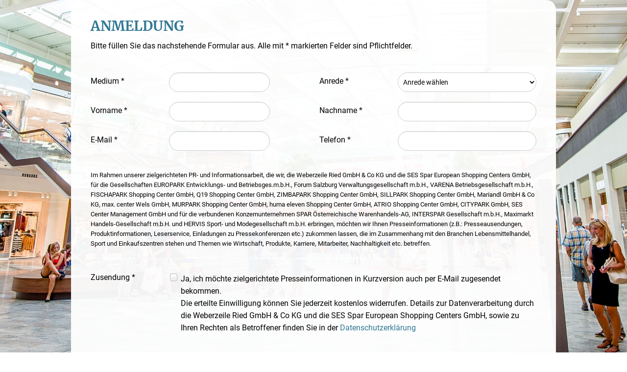

--- FILE ---
content_type: text/html; charset=utf-8
request_url: https://presse.weberzeile.at/Login.aspx?reg=2
body_size: 52512
content:

<!DOCTYPE html>
<html lang="de">
<!-- BEGIN HEAD -->
<head id="header1"><meta charset="utf-8" /><title>
	WEBERZEILE Ried
</title><meta content="width=device-width, initial-scale=1.0" name="viewport" />
    <meta content="WEBERZEILE Ried Online Pressecenter" name="description" />
    <meta content="PR &amp; Kommunikation" name="author" /><link id="canonicalLink" rel="canonical" href="https://presse.weberzeile.at/Login.aspx?reg=2" /><meta id="meta_robots" name="robots" content="all" /><meta property="og:type" content="website" />
    <meta property="og:site_name" content="WEBERZEILE Ried" />
    <meta property="og:title" content="WEBERZEILE Ried" />
    <meta property="og:url" content="https://presse.weberzeile.at" />
    <meta property="og:description" content="WEBERZEILE Ried - Willkommen in unserem Online Pressecenter für Medien und Journalisten mit allen Presseaussendungen und Downloads zu unserem Unternehmen und unseren Produkten." />
    <meta property="og:image" content="https://presse.weberzeile.at/Assets/img/logo.png" />

    <link href="assets/bootstrap/css/bootstrap.min.css" rel="stylesheet" /><link href="assets/bootstrap/css/bootstrap-responsive.min.css" rel="stylesheet" /><link href="assets/font-awesome/css/all.min.css" rel="stylesheet" /><link href="assets/css/style.css?v=17" rel="stylesheet" /><link href="assets/css/style_default.css?v=4" rel="stylesheet" /><link href="assets/css/style_responsive.css?v=2" rel="stylesheet" /><link href="assets/css/login.css?v=1" rel="stylesheet" /><link href="assets/css/style_client.css?v=13" rel="stylesheet" /><link href="assets/fancybox/source/jquery.fancybox.css?v=2.1.7" rel="stylesheet" /><link href="assets/uniform-4.3/css/default.css" rel="stylesheet" /><link rel="icon" type="image/x-icon" href="assets/img/favicon.ico" /><link rel="apple-touch-icon" href="assets/img/apple-touch-icon.png" /><link rel="apple-touch-icon" sizes="72x72" href="assets/img/apple-touch-icon-72x72.png" /><link rel="apple-touch-icon" sizes="114x114" href="assets/img/apple-touch-icon-114x114.png" /><link rel="apple-touch-icon" sizes="144x144" href="assets/img/apple-touch-icon-144x144.png" /></head>
<!-- END HEAD -->
<!-- BEGIN BODY -->
<body id="htmlbody" class="login lang-deutsch">
    <!-- PAGE WRAPPER BEGINN -->
    <div class="page-wrapper">
        <!-- BEGIN CONTAINER -->
        <div id="container" class="row-fluid">
            <!-- BEGIN PAGE CONTAINER-->
            
    <script type="text/javascript">
        function ValidateTermsAndConditions(src, args) {
            var isValid = false;

            if ($('#Content_CB_Register_TermsAndConditions').is(':checked')) {
                isValid = true;
            }

            args.IsValid = isValid;
        }

        function ValidateStoreCompliance(src, args) {
            var isValid = false;
            if ($('#Content_CB_Register_StoreCompliance').is(':checked')) {
                isValid = true;
            }
            args.IsValid = isValid;
        }

        function ValidateMailCompliance(src, args) {
            var isValid = false;
            if ($('#Content_CB_Register_ReceiveEmails').is(':checked')) {
                isValid = true;
            }
            args.IsValid = isValid;
        }

        function querystring(key) {
            var re = new RegExp('(?:\\?|&)' + key + '=(.*?)(?=&|$)', 'gi');
            var r = [], m;
            while ((m = re.exec(document.location.search)) != null) r.push(m[1]);
            return r;
        }

    </script>

    <!-- BEGIN PAGE -->
    <form method="post" action="./Login.aspx?reg=2" onsubmit="javascript:return WebForm_OnSubmit();" id="Form1">
<div class="aspNetHidden">
<input type="hidden" name="__EVENTTARGET" id="__EVENTTARGET" value="" />
<input type="hidden" name="__EVENTARGUMENT" id="__EVENTARGUMENT" value="" />
<input type="hidden" name="__VIEWSTATE" id="__VIEWSTATE" value="Se6TrWBD9bXBHS7a2lxypn5pAgAawdCHBZZ1QuWpVeZuP8Au1D3GcZ4cyZc/twbUz2MuTK13nqG2UGxEEauUXjzVSPvfkpXsow4rvfo4/KagS/[base64]/PyIUdnBqr+CmOHC7vbOe0G3yqLb+V/KsdN/VeNk6jIkagXfG2uqwSKcFG/kOHoyivTi56eYEXuRjjhc1U52J6FgWVqwhTxxh+ovcTZlpdRouBtvKhil0Ei+8JLPSqHFA4f/oBEs+P26TuaRGpm84EVd+oZ4dF86n8ABPZzHAZgKY7+y0aoZwe74UWDzULBbaqsKJWAMvB9Xc5mhViKTMIEMoHvVjCrfAlJEoDrSe1Mxg90sLRBn2/[base64]/[base64]/WGfOl41uvhXj9ELMg8imUwm6eV9wsBHanr81i04v8EHo09sjUFZgU1tGRjO1jJf+1HgSln/0I5u/UomEhpf81sjcZnkG0zmKt6iOlj9+w87/4b6FcFDbWjVTCyuezhol/cqN0BnUuv89wsjCf9brS8X6C7YEGjHSpxP0w6uipEpwM6luC5BIQjllD9QrN2BjYiL0yfbQCHgDzySg5rguHWf+nOODkul0GVZVgC9KZk+canRNV/[base64]/XkQpJptwlRA+6rwZEw8Ug62GiLRMAqw+06erpPXbkZKz8oP4Q6PnBuNBjxqHwlR8kPqUR8wlk6e9XEx/2mVnRR2XLNmlVw1Q/6VGiZFjN1DmcqZvIrL4XF+iVTC6v9tPFTVDItTHrAEk3mP0o+oChhJsZdJ9hu8be/DeHIkQWt//CDHXSr9lvTeau79N1IGLW1xDgmWbjlbjiNDCnYnAI42ISfnQId0ZBkKqgSffG6Nebo8kzhI3/s8G/+xggu37/1WNSJ0qTTMYh8uFrYD8xf5tMIh/Ma42/SOLImL21zV7TdsOLH0IKSR9uQgIS58kZuUzyrqBA87trcI0WDu5YN3Hw9Yz9MS7McyZ44zjZQ+Wo3mfPLySsatDP2H5PeflxjTVuBhWu4YpdOTlbIGd/GIxUrrXnRoV+MuaUEjoB8KjAouj9f15vpchz6Pim4qB7Pkf4M8yzOUUjXIifmSXpl6K38h5pqLuHSpLYZW0CzGACAWCehzKGLP7i6kTMQQCY4uKaMuzqjACZ7MYf+jQVxfVlh8+YSBixzCPiFCCLOl2C9Say7b9uNvTwIu2OCD4e8z6PumLfsep/mXHiHYk7oL03bd8ibePDbuFRw3wleKtLpyOyeMnX/VsmSF18obTF4XVAnU8yoKg4B3i3zn09tGmaKTdpeKyvrc/33GZvkKqRuJQugZAnBIW8Mi8xpKc90WO0aDTHgQskfg0hFu/fIiZ8Q64GHQpQjFByE19CqFKjLlTCA3lcQqsFdnW2uZ83vxPcjDycVRWrnbEHWJDh4YUHpPwsM6xdAsWUSkp2naR2IILRis4YCjdJFPE4YF3PKniLc/bbuM6vQCK/v15rJ2vaWsMRPwsxG0CoZJYxVisIF/[base64]/KhA5SenYiaYbIBs2u+TL6XUzl227rN5D2G5+/z3jSvKhswkxfWWg34WX3aEJYih3SGgwp/duqZKTDkkt4jahX+fvP1RXIIyowEfu8Ypfp+fwgGMg6ZKsx1g5aIQZ06zt6Zh7p6ipcLkvPoS6SRrpoSWQ/Oh3H592z3CZ1o+nrPTLArWxvp8rBefoXhKpBm3bMHpcgjCpxpzTWWv8wMo4HWXq3hKrXpXhmP90HXVMdhO/jhMDfBuWV4nGmJgjmSts5jA8FbZTAlAMTqDwzW85G8P1E+vmBwGG+zX9u6vZ5uiXpy86yHOSXcqZf+R1aurbkACZSZBmoopIceWsvc+zsKNlvHr/bf9B/oFSAI6jdAg24OBzqc1bgckbtXf8kOTN0VGg+JQARf0tQWsza09eGWpuOhxj2RxyNuQXazq5IyppK6RgEwU9ey5IiJ4ttkJFAhP6jhiTs1b+4hTn+FeFX+x7cNx9Mx1bnYQkorXaccVe+99+HtpYC8xYtTatYBt6hxG8col8lnJ26LvvSbORgqIY/k0jOgUVyjKsmwULMUDY1ZdsWkkYMmmbyfphENvse9YCZE9uxmgYRGt6afM60Vg+ZB1vNtATEr8Ugj7i8/NvO1BLMTdPrS8BYeVi0B3h3Vy8t2o7dcEcdClhasC+EfvDYoquicgJJ9HnIHpWEJ6uFoCbHMASe1YJDMTV6nWs2at+rYQDQPEo1RPNolL1aD1iNNqHmhqRrDhORoWlF0ydgI4t3XPC93B8GfAmgS00bBn2pAYgSp1B5OyBIQ7SUIB7BhNJem7eVgXyfNP2Dc/OFRg6H7GKqwRtoM9KZITXVQJJd/R1fidC1SvwTHy6mlDGHd7dkA/W7yTRqCXAjCawqiWS1/D2UPsNKycgSy6esRPHtoX58dygxPxe0alzSjijJ2NvvU78XDcCEn2ASpZMI2ClD8A2IZSYk7iSh7kZ6c+F/q99+R+QrBb4WnT/GIiWVHALtEeHnAZbZh9ZqRM9Ui0wabUPJ7pVFQ1PMoo2mA32yXSmJ+lcVzlhYIf6Abe4v775xhowGGHnmkGnjvwIIwe5cJk+HKXrdibof9w9Ut9k/0exYpXEe0/NxbqLnwMMO51A3XtwZxOm9VV6bUXqvpHFyGM/a1UT+hbYcmv7zd3OtXiIS837pUwXhiFEytDwgzWgQDi61wsFG4AOgiBv99d+zGw9aVxMVd2GzpaC+2Q6CB3OhANmN8FuEyL7k1RW17B+T9oT8vJPEq0Qw1vRxZhGUiY2EHP6hGrSy+CJYxKFzOYnJtda+gmZbOYocFNl1LnCIVG0UPN9E/HVLWjmQcylNuslj6KNvTCWWwG8v6N6QT1x6lWBD1gG1We3QR5DUh0Ll7D2ZS38MIGXHpx3SQRtT/QNRnayCc84LJXR+sl8ucH7PHfQDYGIX3CreDkDAdI3MTwxIeZjJc+z1855AQ3FxyWy5/tK7cTguah1iGMxJY/vkgVsG4gMaMNHF8b72SPAuw+sCc/l7SfUH3a0TGMsPBeihw3aH+xXpOJLjJpPymJ9I3uaJlrKtq52fh8ByCBasPMYltHltzIHGiXPXbBTpKoMHwc78aVgo5CXbjjzEokP8mhJRKXuUekslrF4f/zAJNXcNEZZehyyeG3Qj5qE2p8vuuzOyDsqev4MDD2GNHvJ92DWHUu6jzmgEz1kC4qC/b3tMrbkWu8MsQr425enTwjjx5xMPN6RtZetFP2jiiRi19irC/5bFmVFAjnE/MBIbUQ8BUKG2R73rNmjfKia2GDphhfxBfXLBkYe0PRU2O4hloDtFrG7il4NNq0jlIDD735GKvXncBKOxIW7I6wkO7BBz3r8xAyjFsdgvbcDbOtCEWvacCN1KRW0vsxSv9v6ZEs6OOgxnKxgIPeZeykwpYV9dXoXO/FYpv72lRg//7ExinStviSCaKwwcfrFa6ZmjiFHfBU63gQidLix//vMWDtHZONob4iIqWuUL/+ZFboznoYYCC0yupssSn8Zz0jdj0/qv2KG1irkF1grmHBze466esphkdV4+fKcoiDgiWncFxWpFMIFSR1h/ovKcozQky30qEA3HopVeM7UrH5gPnmoGU4O/A3Yv5MsI4IfMKOTbAmDBbQKjLbKd5TjXtbm5+//2WZhEKs/N0tHoSVoqtWWptmE1HlTgILOf6PTEMsQ0mvj/3/pVmjeiWRw2KINKFldmCmZWSMrz2L5acymrMu7O48TnZFgTmq+DfZJwzsKOgfBIKGF8FYvH01sFCLm9PPzSrvCWblO9BNMhL1AggL/OLrExZvkPy71jj/M81EqAmTi3xkBk+hw2TcYMBLlOV+AxQBrkL1j+FbErVmj23tBVJL+k6KXinI9doKdn1ccHbp+eAFrB+w3dHuEpYk18CUgUHmvFLOyA5DdRUEoT80Gt9/cGELQwPo/Ijm7pS2oqO97jNkgs/3lm9PiJfJ2/7k2xSdtyg/9lhoOAcLn84aag2XXaT0EB8fRfR7u6Ek5LB3B8lP2/j7hioycCen6eiqZPkDTT/u1wUAgtx0kpkAkEQNSgYj/nxNebLlUIcfADy94oz0MviIkBkm221l2LfdVuZLqUCWjBtyoybwZ0DMX+7Mc1PwTJDdfUVbxoaSepnki8I2G+d9b4gUAzLe5pxEFIEgii+spLeJx3GH4INydOwymYBq0Rc+BJm/2hMW9JAIqDhMvRBlCKyAIaniaen3qriwmEx6H7FDlrpw8fmWNE6jvNO0GwRDhHQ7op/8FzsR0MyFtYRkFpJiRS/OWPTQikcZ2VUlSk3uipldQ4HdlGl9u1NQf8RTsCjWIvDNwUAIVh86wx4BX5oFOfbg6yI1itQMAu+QTfHFmZe7yaHr0uc+xMCg8nwpFQVQzTyt1Fxumf2EegAOD1R/PFEDgI8ieFd3LWQIY/QcKa+TBk11i85jdZYKUufoLhzJTprbZaSjz6RJRzt4oQMfVsw6qP3514/5zStdV5kzl+S32Fze4FZdZ7mk2l38UjSDapapWMqWb89RC/3cGBqOr7fXxCnpiataC2DA7YqKYLOOumiZ1QxEcqmRhLnHX2qsGq/tOl7Dj2sLvoGS9RYBoHKnkyi+db765OeiecoOYbVwy52Cw3IKHIjhPuB3OOJ/bAmq1Sn00oxxYTNeJ9sLDTKi3lUGcmAnwU/HmGnIcsrv3vNR9ByWSaSFX5+SVSIkeLlOhScUc+Jhw/UisB1OJB5vFcp4QtW4q/O6IFEuMrJTvgWXBnJSC6lFvsbQ1k4qOJfkSbxIQGuvZGvUSWp9zgMbD4eBd0bLc2s4C/s9zuFitkS1hpp2Du3fazeZzyDA3VxbjAkvWQEhuXft7bgdhThuBSzQwFR0PumIgMsyjx4fXuA2l6986aMTZEko2ohuLbSxeXjGiSpPSkJQM0eVNw7bt64c9kq6Sw/08zi+vo5QciZS0/ZQovRWdIV9Y2O3LCdDIOIA3W5VE4o2YfC/xSNmZyiy64rn0ApF0upx4mKaWTheSGYqA+hefO+SfCvhVjKHqs7b591UTkGc96dQrvQ7KI52f/Wk4mK8x82wbTZz/GLfVBIy98FJutti7cJVXShdCuCMhexEC+g4swPYxiadBcx5hc2qTZuP7NLzb4fX5eWOA74eWCp99MvGPztBeStgquOsBpsnhwQPE62a6eL+kYrMMM8PBYoTn1XYGEuX/s0vYsGEAvV1sB0daFDbqGLBA2ThrjSHaAoA2jEHm1Y2KulCkyk1BI/DzPaMOB7lJ3i6KuzzppWniabPRFQUUqGm6aT6fU8i0xM2Sr6Tt4Awt42HVRTFmw5d5szDd/UiHwu4jgxtj2GcT0ciAN/RF2Nabr5EEV78PF7+/JPMB75+BGB+bgcC23Ghk9uAz330jjgtCzSxEVCV/PtAAeMKEDsMrEZBebjHeaL1SKT2vkZgoSJbJNyARXZB5MHly7iISNtXW5v8BoL81u7nbCLJftJp6Xp0H2UB2SctAJ/qgFq1hMSWkFoN+uQNPhSFeFi4KfLG1GXOcvEkJzIA3HbZpIlnaVQbEhNXwq1pshTKlWY2rMWwGtEbSNqdlRZE8VDAUa5CJIfMaRGXrz1AUdmOfCtUB5O6w1KHtQdyBoMrZeCwMdpCEn4yB7qlIYjKOaZ0qQD+9os6UImJKxedxbnb9QVn3S+/eLyUc7NnYd5sLbtiRXxDZT3FHe117zWGUtRu4WiC2CDTqUOJuTM6CzICG62xD9wwVPn8NwK45kV7BpcBSRGb/AdMM2qtuwiFCk54fZbfLSJjCKZhVD3ZtqjQ02wel4fQiQ/yo8MAE3iBGH0oUlWgYp83o5GPJWiwZp0rKueOlJImkoIqYI/zs2biUQ0nLJ5qgYeMU+ZPUPe2kehfKRnYFAVfR0RDzAY+d6+KF/RJDi6q9dLyL5ZTYK4pPRo4/WX1POY6u+8KYs7kloYlQvnohHhdC7r1hu5foOFq0PcruytqH/fjsX0XlQWGPfgXqvijfy0l3bMOGdywCQAix51ELRAYtENk4eNxoDjyctYX/Z5oPDNCXBizZKV6dkWqpa91DTC7T9F/FIXFfQsBjjY/7Sac14xUr6dpTJFeLsFDbl1NKuUXUdcq10xdSVGAZh9eKYRCMtJQuBp5KEGLxZQUyPNHkr51xmlxQpXuEKFJii6RZAw1qp60l/KKVcLKDq1gnjLP7WKtT1cPXGZf1WD+bZPtdUvT6uNsWir1nOZpiW2TxTt5t73RW73dMVqRkC4ODHFTedyX3AM2O31/OT/gtj+ag4FJpcigz22J6QOXjs/7lVfSuCpiaK2kXCKc7fJ3VKjxc8eHrKLR3KXpDMmDxJyaH51RqkQ7XTVQcZSFPigWV9UtYFAa91KVAmYKeXd9X5UqSbHZT3uNg3FiSImVvUtcoU91g0qERYtrgrP0SDXBSibtkyAdMQXZWE1FmGFG6mxbq2NyJTJnOO/Hotk9NII9ES47BKuQ6FSYcIsCoxEOFs8wX3PW2rTMy/CJRaFA/oAvlJ7ONvaEYvhm7KHwmufC8W2Iri3zmbM3RNUS/[base64]/K5j8DcFtC7Ioudnsa7Jg2dDd+Toh8FxsRbQPOgNa0RIOLKEt/iMQYm/emsc8RYiH3x8fxIpt3Pyhdi7pae1wmXGb/hwFxzAFdR7Fh5Po/5XjPgK3Tjb5l7YUmj8Qt3w2Scxeb6tGuAL3t1UkDc1g5Dq4v6kDzq/nT1gxTya/VmNQzAiH4E7yDj0gPrpBLnzjR6bVnrlvs4ke5AhZmbiU7oh8zF5xAkJOZQ5yf4l0aKScjnF84HK2lc53hSp6S9EKnMqCSYNsT48PGFGQ5gyT+F0zrLz/wEUH7Ix5MSxuB3PqgKoZUacHUNr55HlLMSWnSx/79iRnImoKcVDw9JSs3BfYcllH35s0UOjf/L8llZKa6z5nC7Y26VajopmU7dS7NxEvXYuPNx9bAeU+8H1nqdc3phCNqP7iyG/Ji0c59UmtPUvlcASaR9orBSeiYMJk+60DmFWwY1ZGvPOWgBCtt4qjauk3ZoXrNg/0tnO/cNdr5DurR+3A9yusn8y7BcIxW9HMux8gNHrh/vtYtQIfzQ++Yto2D3NPdP1vmCUlLV3xAuH8PRmlo5psWtStzjtbMZ5ykURa2gR6Y/KZ/ndcWjYUcxBVvREEAJHiyDTEzoFwra6mKx7HymGChr7VmnkEUauaaW+NOZupyoOfprTa9peQYqN8JsIrOkBHFSqaN0XqQAtPoIJSVZSEMyxLuFYV0FFETHJAkWee+xbdz1TG+BBE2WIu2oO2vte9tgQtrkBQU/maK2gX6JKMBSjNRT2Lr7Nd+2/kh5xgv7atNB1Zm6fOpWU7wpYB+IKOphYOWKDWWKmUrXooNgEdetzE4825/Z4qtZSKu+NDaQh5b7N71IxjPlkVBPHBKwz0gjwfQL135S1rsQQCmSvRBBd+hN39S3cwqm0WRjbQlcqH25Z8XhWkb7sRcOyMJCRkOUBTN3TMChJxjWF7md5Naq5osUhB2j9wp7DT7EO11EmcT36bjbTtP/PLLOC8Rd8dj+lEyXsDHBzygvmdEKJOJVpvUEOYOx4VxTxP0DcMUdg1AjApKx78zllj4ES0WivxLDZCAYfFmmT5C7+oX2W8QcyRNpF8KDrW3VflfH9ejDZeGT+6BrCrPnY0/MYCFfuNDYq+cShb5mwqT1wEH3N5R3656ECueRmBYblJkxc1GfP0FMKsSQ3f/[base64]/[base64]/96S9VI+sb3g0Y63PxQIO5GjTG+scR8O3GTZZ+lozl6WvXbCjKz8o/fKREWH4INCfDqEgQMmo2w2UAwLacU/HjLdHSPyyPAUnaV/vYdB7T5O89njU4t/yC5XrI+8sbqqUpW5nPoTxcqd1SzshcjB4vVDb15jXD/aXPxJPJVfEYVcBXvOD7W91H0KU1CuhIP6JQCqrO7QzvVL8he2mYa9jpV8tJ7AanZwtkX0c/EwWjRdpcKozCFRPeecOBcZy1zQLwXewq6sWB2bOtwTwnpvN2nNohFUoaLQhvNGdS+4CunXnGGaYoDc3/sOsplbVHSeZHXW/ki2i+IeWmZSzhSkfQvufOpYwJfQTZkxztBbJbiIFgvkBJrw39hHM4q4ljIfyLte98JYhPROQza14cqyQmNEmWbKVF/4QkN5s9seBpJDbSEXbicGLIuyMtbt0xBmeiZC7VB7rafUxlhTjNkq+/[base64]/ot9C9Eu9N+hxPhwjlM4ATTxPB6ZiCVmolk9tUpMhjasuqTfb6fiZAPIajSssDNSbIkjI3D2aQIBAA6X3Yfpy3cEqKkFR+22tgGBWxfgSiZSzDvz/Q4ObaEn8u1sKY+vw1cXJk7Q0t5gdHEAL+PGNd8F5wcz3sPPAqqo2IIwhJCdBwcXTe0hnhQZxk15uB8SaAb75gvQORlQeTTkDDy+yus71TbPhu3oA7eTQil5TNFLo8O12B123gTqnxAbkhXjgplCGX+GnOCKEPCscYSIkBVKy7F0YeIQ+SXj0xW0LKPxgE7qXK/acoBI9TCSdncJvyNQ1tWpbDgrwAHZ0ywO6HtMVVBDRLDTotMI+vx0jkNpPx7Jcqh2G2DLG2NgWiRmvq9m0/dgimINaRlD4g2xVrQ/Zng3lRAvMhsQAVhp9BjWpxeaOpSg5qZdWnRXpI8JMqW4oDz/[base64]/kABluLsDl0mHYjLNFE4q+u+sLf8xlwhsf7dWXpaOPooZyWFj1C1TjYsAHnblMpVEJRAkDkPnqUK12x77YhbOXLwyBvuhYWY/yXz9lHZX0gLO9rMrK05trozMyNY319yK8WL2AHlU8dx1LoNs7SUS79UAoWU8yvel2ynfcBznH1w8l0/GLyrvLYbUuRazjkauLW/b1nnguA/zowcio07P3leBme6dmlViHPel575FnfdnZxjWdcvgvHTPkqcOeLlk/OubyBkky24xVJaiiDQ9JE/70EbuvvKwNQ0fgDKtw+SAVi+n+oJTIsxlBTdskpXLAMMafSLmYlf7rdEiCf//f8GfJ8FmLkDlRJyoG5nqIhM34NTywPf0YS+/UmDU9Y8cPcVp1e601VZZZygw3uGVnq7qph2hB5lCz/9FJqFa6+nGBdziqxJHQOUZ0ptz7IxOCEtR2FhVy7uXLD3ZNiIR6HKTgMO0Ii8PuoUsoxbuiwneGVFwTFJ5Yai9CdonchKXlNAJ9+5NRlJzN/n+tsOMw0apf7VrBigZk0HHDXVOS5wMnV2FIcj/nxng457KYIXPuGM68N2m5RnGVFB6kgcZSQ+TeGdixRKs+1oCL7lC/dSRALQqt0HTZQPN1ybbut2qSOwDM+KuyqY3HmP2+oWXP4K/rzHnuspp9h9DhAw7KfSuYrkVB12MZcU0GBxKc7zBw/wsPoxcE5XPDcn2FoEf0I406zvnxU12z+L8QRXt/+MQW/[base64]/oARLmRcD+0LakU/qlIMMa/TLHEFApfafaNLhpVVvulUgB41e/nzl9GXswPaHKmJdjT1wKbDDJLtIr4J/0kSaA8gY3eXHRSuas0af8kbFoGyme7pC/GEPPmayZT7ayhTMbW3vI0fzWhb/eMBF/CBnSJAh7QOcpEoG+BzSu2iPC4gfTwKCSwOjBqnjROT2RiH/BicAR1YyMtKoBYvnx3wh+3RJ+GMJh16VhkrOeiI/MSYu6OByyClalzuQRbki3Xpbph3WGcfYzz/TyTvsp6k3bzxYEKXmbSsygDcYe74Nk3LSiwoDlDAbw7xO8csxQ72SNSJGsc3gIntTMTqcF/rbZV4JMUKur2qWo8wL9l4TBBY1OvHc6Jfv+Y2eP3RXsquYolevSx2NAnvBHWNLqXVxbjoSYhO90R3Z7hril0hssIow0hq1+8XEAb1i84xmd2sZKWV4gdzpZojwU+66x4ea4rO6pOv2FOSermBWqqY/+Jjh7hcxGudyb/fzGoGTSZbAUnsDdRYmTcsPtT+JjOyX6sS4ILbeMLlhtRvJulyyH4vCJ/h3PBmYXIHQPiyRiTRJekWVIiFYXZRXvWiBzpmCpseqJxygNoH99CQBx9cB9Ja07R/AaQX7NgLBzEwhfM7Pg6KIWE68HgAlIDQdjHpsWrAqIrlAHwwTs6aHdDXtd7vXzdIORAtoXNUy7LXGoJINcDqqsQHgrv9oWDsIor8lZnoVWC2dlwtrH8ArEV2RpAyqfJC48O11XSFSTaW89dXGSDESRw/CgPYmgkcTvj3LDoaSEfQdTSA1ff4hu9+FfwWR4OxsbnavTC7Tdh8P5E49xnXUjwPpR/[base64]/THod/GB4zvTDbqrYtZCQha8PKrf3Y+NwtIf7jrmjRVSJFOPGyPVS/bW0inkbNUUZQW2BUib/tsjgEKyWXmYTN3rOKNDll1WHtO0OqDw6iLBnYzqxwaNBAwxN8+aQBKAGU+IR2wxCs2su98QLYiX6G9PqfTo7Pw+lYWQEK8Jq+u3mRZzKEcN7RbJqH4h7EprX/6UlDQ089AedYAarbphTSdyhr1crNfX43KmuJLjlYAzOBvzd4Hl9GHRb5M4lJNL6a3Y3BAJ/7MAZkHJzVSAcRqRpZjTrWAkkZAZkJF6S8WsrFqZsjRnXZDOEV3fY54OW6Vp9WOmOPzCwhBVLVaTIWwk6QTwZ7KGfhShKt8NG76wQGqwCJ2Tf+ybYvM6tOOPbNLm57Tr1mKQWtOTpcg0UuzfAbxc5tpvftzEyhcxGn6AEBaM80wo6dXgVYr/5joKpPnU/5UvGQmdX5YTmsAtD6wMcNffdtW/VCOXNXkUpcwL0oBJSfyP/bfxn6EsVM6GlBc7i2mi/TNI9iG4dTTDmhvC+0KlTOxMwXjV22YoO3ipctM5YZs9UFbDmOqzVKeVgWtVPHpk3cWP+3NCaVxgU0zynvQbKBYjFScgg06YUqCWqUjJiFXVEaWXLS6xdwlKD5FhoXTBriZfuQyjfHYtcDMT/[base64]/LGmnhPs4YnAUUEMoVV5LM5iK0NYtfh34luQPCXLzKq96ul2HMMJYQx/KQt5uh0Gxvlpem3SFAQ047t3GmmOzkKs10WFCIlaIeVj4jZeH2s9V3e/Nq37nUdieciSUBeAi7HZxA3iWAqcS9BxGKG49TN2PnitQuFlOAr6s25PMYvwSzbWaBgRR0SpHg6srOaep9I0eDIsEeUkKLFdOkWuPuA5z4nxAXGyLZD+8wkC6iB2xe/5ay3zgZGJEicaZ8t7Ytbw38mGgSAxIlnEjgSx3CC85mb9I9EUM/CgeJn/XQEr+ARwhIm7rhOrxHpjUadMsliNqKwyov/yQFbMLfVnupE8S4mhb+6J+r+auznWFHMMDOG4XBg0haQTKaOHHsytiHAFGIfcA+KlORwUusG97chaH5ZRNyrF0gIhlWvp4SYyGw94v7MZaRCLC/2f5ouO+cDNhaUrpV2OKXibGu527Yp5RYmXtNclCkmtWs2M5OKcUqO106rNR3sualD2Sj5M7up3vXnZwsjRlvxKmN6xmtZpOta3Nc48l31wYK6yjZF0BV8k+2Ni9VwEG3imPA7Y8JfnR3WsCKJhrjgJzZYplQicv/Brif+zJHIqO4mWv8cYQ38yLVyQZzsBDv2utCAtL2SlPtpj8Y3fJHxo6zZGH8PQTyE2ibKxQCDNldQkwqNEZMbSiJQETRHlqoq6xqzdmwOG23Epsnlql52EIdns0WqZTNLieXlfvaee97tw99y9r5SvLSA5VFBxdUevqU9LwVetyv9RlaKFydC9KBYB/F3DksLjd73R6u69CJ1pgiCbiPynKlOkZKxWpABNLw53gTKoOYhcQU56THVXViAIX0KtBejstY0ctoVXjZjuHCoV7P7AMNYf5vvNQCHlrSgEwjnDVgO0JD5Vy5HBVqEgpyi93vKwubEsCcaqD+2QtwGTz/4uneJE0Ogwj+MCiQGjp2Y5C+HAxe6H4mjL4WyxMHPh7KDvwzBg+ihKKX7Rk6hUJApkHqfWBh1RM3NXuSnuu1xBBn83QXlBTvzANkRE/sve6q57lWCx4HCFhnbQAdzjSh4a/6D+9OXdUoIuw1koyBUuR+ZlacItixE+bQwb6/k/EGDEe4R6dOHAvqAo9xLnuZrsrNnxgcVtgCvVNQtQQySvNaviHJejZXisg9sgSRNZsvL7RqMWxJCUsMqVt39W/srVA1fQDB1PW0A9OGYE9v8lEDzwPmNzShE438AwWQRNP6dXtWUs3BlKi+JqlnZ9K8ZDfUPUpYUfF+On7CwmkPkc0i6VXCi8p++SJnrqNgL7iG8kWA3WuSa5RiszeKSqe86NO2UGwB+gqa0Xdx/PxGA9kLgsp0l69clfpwKJLBX+u1bKKqYavWsHJpkDKb1hkckuQmFxilL9JEonjqTbxksP6IboHzOSSUtwZQjzFrumHodeQlouFJ9hn7LRTJb2ePf6puEWFTkVc1XMF14CLdnW1CbaGrUJZqJ7V0YYvgJoEHQLwJIz5Nv0vW/iK8JO1cdcrAwXK58TBTzPdCFSOLA51MzLRen2Z1yiAttT67zvySfifCSkO2UELiy14JwY9NLsRCry7EWZF3qOQSW+xIGC2U8SZ59kfeWBRdHvhWNkh79qKw+t282sGiZFAN1lwyHkdbTvafdt3ODYSk/bqKCWblqZI6KMmGT22Cdl42Y7OyGIRV9b9Z6sB99x2H1SuCFXkvPhC5FEgxcI+SL8EWvKX82KFsOvAxFCcrQB+rIjUpS+CphjgaDKiDYZ9bAf/XkY5Jdmk6lTvKOBiHIe0uO67Kvf4ctjkjWqx5N1AHS8JBr3oy0r0Z7p+S8xqCg18BDBrUbKhBplI4O9/zfjECWz9OllO0OsT9D/VaQ5etJdSSG5flN6jLej0YyFN9EUDxDxr3KcyiitT0K9AwTGM+WJBidH/TsnL6p4Cs/GzL2aS94d5VmWEQOkGL99e9eT0D15r4ue6mAPd72evHOllyvG2HawNtmJZ1lJSFqVdBv30VDTNgD0KDrNSU5jgt27wR2eEJCBTFmjanG+XLn2jfqACMgzxLgnYzUQ1V5tyhsRaLgATm8taaayZaLyyj8DHDbvVH41jMtx9a/RnpzPaK8Er+/XWgRf9LTTG21HVKKosrKjEow1QyZ5xC+BV1kA1QoNjiLSLvOuM/PR0Hm7YLh17G61Ex60l+7aCgzgiyTa5UV2NEF12Dj6ve21clRC6nPvvqGLCJypeVtTaQqQ0mCTYU8LySa1KzkHPTI8B2ZalMKepWVXMC3INSI7T0f/[base64]/4pDECV7wDqtprzombcgCnvfrXMrMdYxdruonPu3NSTDdkF85RxO7QYWm+ECe39D+UDRtsC+Mi/[base64]/XFTDvXLSSKbh7/LYUrtKR+cUzx/BEvVLUpTMNrTLP5eYjqHQtU9//udyqdwcIifnHnnA/uXJFqLnxeMLHrZFO7TzQ2GzEMZMfSFXDAUcuLbI+yC/hOzNmGwGGQnmpetLRPlNzURevPHLXNd8ilfuYtaf6197FyKqhGwW6HWLYgllDomj66MuRTY8IxHJL6sF8gz8pB4wTGjaC5LCS3dPIvSHNcWRldkzXPgGC7CdhC3YWVp6mKBj40KCGOWDqNqvMQ7uHOYjOMpYHn9oz7EaLBsHm1FIFk2cgdKR6KyVrJ8hph2Mxo2aa/0kXa0bGSZei/0QpfDXHQvwrEV+T/xUzchC7BJuRALwRs4pBl8Joueh3u+GwKSqJkeCffqGZGGXx7xGhrASPdfuaGzJw0ZjPHvFFB4J1ylqQmSHNu2noHlfKjnKonArAUCPyTTLoSsaDjJs7KO1sbQ2zbpnL7zD4SUnunx/[base64]/D5BbZMWGV+acC0gjXqraKBgg9No/a1gR3CoMLAKuTGPffjuvBkYs9ckPh6f3mzLCNoKZS4yj0C8/j5pWWk2fHgGPeuncNws/rb8oIctr2QtLcBOlSYNfiqVli/zQNBg68hZAhftJ8mCuF4LXhm4IgGpv4VM4ChsP4BxWUZ5Hz3Ip/[base64]/+8MIXXeTrGNJgDOkPndJD3oAgqVCyzocZIGMcSbV3MJAI96wwIrza8dHcAen/8C9aBCtMRpXT6q2+bgPybbRgEkCB7k0jp0tTGN8mnHFJP9yMsrKFuiZUBsGN1k9iRr/Z25PITFXwVwYDbz85bfKvZCraMgjNipfW8xiv7zVhvyyVURfCSgQUxzyKmlUEwkHSWgLLNBdkDoSoFxAPOpRDYayIGFdHV+LwCXBpz0sdVq1IMDkKRbr0+b2oGFC+/xekuBGQ10+OUxr8Hl6WoRy3XAv9ydLh/DB2qKRP142a4Z6tJnibKbvLC3uXi4mqxwrzZs1eBzNYDk+nInV7PWrVVgcWQvq3UqSS056fH+jSaBrtfU7Qp/SkOk9JOb82miV2S49MVl5xspg/H/[base64]/HrBNJXBpqYMZQSvHZ4G+k2eIw8jUxpZX3gMI8WvdQiLQ11ZNguSUktt+Ewg2MxZ1mCoimOa/4I51Bt739N3H8NiA2LOzabk1NU2kzvGeraLxgljlTec7ANVaTbmLiv4LW2mMAjc7/AvXcFm0G1AwD3uYDOtBYGnnmpd6d/D83fHelnXKoMhGVEqMIJi6C/2cIb8WpSpRu64Jje8XTzI8YLUrdJaGMty+pm12fVAmkypyNr4fmQJRd9fHZiejioxHrk4q0HnrGh3Bo0sa/XR+JGrzDLTBr4uZbyd1uqmD9QgNuph4qcLDRwwii4WrxUFMIkwhegppBIbh0x2GzPqxZSn49mNJ1IBUUv8xZaLc4mklHdgwISJJrIrImHan2N1/9rLyIJY7/EHDa0cSTLiee9brp1QiHAANmOY5dj73wjddH/mMCvxALMN3dPZs4/[base64]/H4AKnTspMp5lHlIKCJpEu9zT19+hFnoByqYgaffpBd4gRs0WLtffXTE4FpCthzFLUhq5HVFCJY1m4TYojcMGltomjRxHMEWbkEqissL8RM5c7Y+PYywAfIKlvvDo2WNW/8ys/DLTc/N4dQ4jqGcA5qkJ6BMiWeXa6gnjWBJw66k2PAXkMJcX4Ewr/nrzwQcofTDSwiMtMLR4rNb07A64VR5253Pcu0GnvK5cfaPTrNeqv1g/pDIjm8yH81JalOwMuojBfvh6VKTyJ0u4PdAzcEFjriOoA5/ETY6IirrS/nSdF0Xycu4M83qpMNO4XGvDCLhKGPSft1zk4bd1kY7j8bbcaQRxfaxkZa9e7RRQ5LHUQIQMa4tEJXo9ncMD+L8z0FZCqYZW90+L88nYgFpiPRReJnvuuIsvqxUUslY+JFR/AKZhciVnbjto7U6zKsqFJYtk5Fq5cIiw31CcM3GVDQeE60nPcHKiCrzZmXYPROKlmpYvayJEX2s6J0wzu1/bmdTlfvHVElapAYFZ8BRERTPXdIBuBiDXLYyfSyUmM3NAd8gY+hHVjW+naqLEdwdy4TxsXxjzMYp2U1It5TNKCYG2/jqXiIcROQNB+9qzNPrFZwIxCEGTqeDYXYS81Gfhq5NmAhD07pR60Ia3GCdVdg7eVB7ryPP2gFrVaL3/5iKZ9f4AFLjdHZcHzudzYZEYvihg93uWGIVZnJgQ3A7fmFfZtIIGh7u1ul6OytrabgQ1iK8npyvEGAfUj9jmQ4zdIl56db7Wg57mS7+kRapVrxf33LnItOQ4jP1bHvk3p3DacGZ4U2zvu6V/oTnAhWZfgwuSEjSsb4plbvO6d24udAodE1fXvFd9Y8BAgamn9ukXj0Q2wOSKENOrRBsc//WBaDFuZi/owvCDRBL3Sgjlbz3Wzyk2oOn3LuRiSsBojkxg7QP/Qyz1gzv7EFbXKNjx+tepkNKSjP4WsycpfERR1EUmPWzElEoGTiapW/L9iy5xZ9S6LOVOHlAZnjQhG92l4/8lTRrTXelaqPdettEQZ9TSDuGIdgr+froXXt94/EBu/gSu/7TdnxoXp7rsFrxm0yvRijFLQHZEursXG8dQTz+ZdxGueLwfiaKwQpWp7Tr+pgnpbCvpztEtJYKe3mqRe5aRA21NgjuOWA0G7ph4/ReFGdD4a2cCo5hltSbirVwnJZE/5ACNYmv9KoaxHXUgOyq4ZhzF8P8djWLrtpU0O/3wN0JEchPJZGnWqCYsOk+Z08gHPQsoohFmzBRz7jCkndwvvrcgIbHBBMqRBjjI6KFbj/UVi7SCtjLIOgZaioNByoVS/z5AOztqUU7dTRcgbzy7Ro43BmGp9oMoxcUha+bQPOZ/8syUr6oKguCF/wkfFR5OSvoHC9DxhKItOs1x77GyNDMBt3kg4CEqennQ2DD8ZaD6HMn11RFYKbtGZblMnz9SHp2jqOusGa491h4SWvoWQYsv3q0ZAqDjiT0u7LmEcq51jDJ6KcMECkAcd0D/d4M6jizDMdyiQTNMaDfvmCsAvQO12K3GfkoSFwSPWgDC9n7qjOrAQHQD3p7xhuwaeIuZJOpwegpp6WLgnCeIv7bAiVGKCn34en9vblRyIHXoSEB9jIhutMI2H3IcfrWGEsP/BrVIXoBLsbmoyD0gJd/qvbquQ1KB5VY83nLnNj/KjviD9HH70bgLCLVZhZAaVKx8EjIbMmIeJpc/Biu1P+peXaQ2bLde5EfLw9DakI09JoT0OMnkXGtDhid57PFygqLeLU31Uk/RSN5FI5xKxqE37x1ZKzFJjiIYpPlFY1G5uJ1Qvz2lBFSDirzFgxugiLriEXbwv8geqkXzfRnzl4gwCAgsPiM4BXVvpWA0H9CPiU1fb2LCa1gds/ej6kXEqV4OsFQbZRfg0ujkO+kC9in1PZvr1zLVyOWYAW0s+n8TGFRMOJJbtpef0d0ycN80OAdYYi+Rtou1XMTX/txnFY26cqzYanwoZflLbq6TK06vIMwZdAqU1hSWzAgDaDgTpmS23dwYXAfYVB5Lo/QvpXmDCFP0wB26H/I96slEfHuvUmhtnK6CoZcLPHC9Ca29R8GLKWf+V5oIV5DWsRRgociunz5vKTfbCkjxC8Td9lDX2j6MlpUKm2AJh1bGZqCykShFDi496yosOJ5OZtDBhtSpOpasP76h/7AWoP9dr39MYXXGxk09sScok0B19iFo92F1ieHwN9CYQVMRo4hlmpmRKnleTSXErt0xO08TmwriC0JQkKDhwEajAfG/7/yE/8QLNfbcePfxNDFqr174hfbZkEJsuTuVtnK1OHm4uNtYQ/xx+TYY2S6C6BzrQJQnazppcSvKvskkuBSR9nYvr30BvUXg9SDE6ARd4AZ5+VTqZETnVWIRKFJkc0cmFFX/aT5TimJhiKKiGbpFnVA2NALOdIxW2AybocwFgdetv9WABNbeFF1eZYejh+CpWw43gJg811INZ0Zligvr4C3B/eoT6bRID+VKklrSoIrlAfDm/XGrw+mYHZRKMI/[base64]/MGLVHCk82Fa3qvv9l2ynuoLBaOFzk8Io0dqO8SqWOS/yjJKXBE8u3zelm69MNXgioSlogo/dVF6bFORowh5wiUKAhZapeRsapy4qIG0HxfdA+Psxir4KMk5nprVIpKICZeSA86JjVufWv/XJe0MCWwkiKTwFOqMPh7Gh4Am9er7v9hcmGSe0PITQxZlvtRHXMGROq4Ma4goS/9WzVIT950jwNaMRINk0AXUYJj5Eh0NlgaLnKNgfgEV51f+cI8FahZeNgrF+FxtrYBE/mWCLFlI6w/OiTxFCpgfa6Kv50lEfcp0Z6lJQeaqFEvLR8z8zU/iYeWhuH3Y8gnNNcrh0ED4CuDh1d/JaziY5yZzxKdPpl4V4kqin1Z1tdaj/ukqVkznUmhw9n65pKKdZM6oUJgxMhb8MOyWjZWXMDHznLfOpJbpGMrLV5IhNACciYMIgsbseEn0PIUmwfXHT7EWZZ2COKDe1LIfjNtuLWv6Xg+KknvMbi2EuUZprmxQVqMqpYnLhFIKsYVynMcKex70tmVbCBrYdUlPtkVlRDnboFgq2sGK9GIvnklBizJnG/F7rLhSgCUbhTDCgTZTHtuoVzQYwMqFe5F91v+QKbsOOoMD8XsepFp8wSBebjRkMWIybLHHRdEJSZxdN06kPw5zBBtNQ6m5W+0Z9M+uMmRsEC2xMTOjwCORIh/ndW8UHJPua7UjZ1YHRgqtJmF71uV7z1IppJzgXcrMZ0opZ9aB91pSC+0o29kdtPmZn2kqpNVi6JYpGjH27XrMMBOXLN+AdPvTEQbavwKBjcUPRg7oKEVNBRu3Fcyx7kZN5N3ssv4ATd9mct7VYaAmT7r5XMRNRgt4EdvcWRvaaDEDFHI1nb2bPmzXsIH/[base64]/UGANT8toP78+vGdJGXDitXU3EpO548RJT34uU89WKeM06xqmTIAzKOIqXkBY02qWOBb2Ez1UvjaJlE/SxVdHHgPOYgUfc7ZbwSlF7eh8fUcnX7z70m6XU60/prL+qYZFza7N9ZGPPvQD8tALP2z0Sz/yCxk+IasadyJfy/dFMcV8jh0NDL4uk2a7s5JuoEVDFdyfP5l9YNJXpMegkLSpucYbunVyN5spiVOT4+odCoS+iyj25qGDVQBNmBT+AFBptuuuHexiiKFTpMDpJdvZgkpxiPaVmLHP4F9UWhxh10+o8+oVmFP7kgT5penrYTvqiDPAm85bHTQVFRB4/e0H85QnBGmf3C2TwRGcFqrkJ6V1f4DPrF/HnhwodELqGsJY/C/k84KgQzr4fG+zADnlueWD4QecFp4Kw3JetwgqeNJ69hvDO6ojhHtHgWG34FT/rLpkt2Hd4I64EnWmgLZnG2+nEeuQ01Pwk4csFgwolXqDyWi6ep0aJVOVBVuUQ4g3dkQ/QGgvpURuf0XFFbp4tQTXqZDo2kkNMwTBvyzLIIH1itZdeU6s9Aj2eowijp24SJCIsiEF0kiqJnC13EEkidiy9ic1WQo9Ax7c5juuTJmot94/P3Aq3Y+tARIprLRahkFDuNGuQjUj9SuLTxoAWDSUj7mP0Jc53MkrQTlhh7JR1NGliFFFJuyMT6Ax9Zp7i/vPgjeaNqPf6necmY9SjiZ7H6ttxXYWYd60nmdLnAug3l9790+JpIYivV3Z43eIKcwfdFtErVT1miJd0r+bUVt6SoLK/hTSjvJoOB/[base64]/wyL2uAJUzDJCcVXTAi21v4V6cVZhlODe3GvyC83W8EzzkTXblMWrsKMRG9SdK/PmvAVH0oOFmGzY4R/EK2eoJMpiTIc5RxAnu/eTP3ZrABvnoebEEx8c7d1IqoBP9ac/taR9MdDPjQstcsCRVg5Z7ijzeGAgIi+mXE01f/zwfYUXbxVoMJ3isPdkCHMYx/UiaFpADySEjvorS/AJq2YeXvbjS7parCo9srWk1qWZJcz2UP97nkMSJuOm6QedTrJjlkYMQ7T0Rr/AHQPbWeMa9/qwg05OVpD9iEmORhnadQ7Kq0M5VPzUG7Jy2mAE7b96VLtCQC8re+WQGPvFIAdLInfh+Xb3aYbebD3ZWfEC8LioPIKy5HRsPl8D8k/4npO2IUGJLw9S3OqIS2v0a0EQK/noSI5kvLDG5TCS1tY4WKTfg3ybbWr+baAAvll4cPlflb3gA9kEV0NoVasHTQEBhCGhMbcnq2SsSxcrNDFFKw7CoopS5hzMgqeqAAYWK3KeoPsgypM3uAPGBd1hq2RiPN/I0fmf7GMXJfg5BaQHH8m8jJY39JNWmhzsSAjHSdE2mN3ToVQRlFHNTS+78t34JxsAVGkELw3ombIunT6HBeBlZfJ0PYdXfY/ViwOCsFBpqF6cH3cHzjC/yEA+8S8LbC9MgCilnIpI+cc6LkWjEyru1BtCMsK7318zuB3oh20JNNCgNFIMtvHncaF5cDbAWmZFTDmBxI9u/JXIhxcRRxl88ZHmq9mmTq+cuR9qNoYIfchMNyRvWk0Slt81/ovivR8cLBJDafecLpKGshij93tvjVp0I7+b0V45EBh6dRq4OcQ8VhOIHBl7m49gyAnwC9/Wb5mqUvjYcxzM34tM+FFydwXL/[base64]/DkoQMrm/w/9P/zCeiAnbvoi2R13/F1myXwhkRcNvsMV6rJjvw/E44RfkXGC5V3YlBgrh6Z0HfspzDPLz6+hZAgmTC69zIDCNSScxQ/LsguALDDIGr+EsRJKSbk7JI4zmaLxzE5NXGNTCRcVsEOardd8i8Baza1KmhpLwe+Dm6wX2GNmmkCK29hYqBUNqswMoYbcMrWItMJdD7yQxsF3bXC01QwmPvrXkaDQBULrWALQRy4B7fQyzwabWFttsCTg48oc0JrxlY/v8YakVDueJxLXj3w0B8LYFDWXgoS095fsewLEN4QZT45QByb2LTSLNGvkwUvsVf3gX+9h3Bv56/2THvCuL04Wss6RXqdEcMVf1DdFaIrDHekifSLh2JxmJxekQaBfz/MMo1GHL8/NbdMx3d9+U5w2+/BM2tVpJi0Z8emwyIPpXkVU9Q7UHeA71FoUMB0dQIAlmvaCtxjvYSKwJBvoFoc4kpl37xsIogtxB0VjRjCrTrivTczTZ2FsYtuEqZqw+Eser7l3GfHtPJscZ5vZSrauRdYjIbGQJDxYB/MqD1Xh4focU8bEO+U5hV/xVAp3HAlnY/r9DGNbFw49hlIwUelRT1WA6jkdoko0lyggcS1S2nteo4/aQm84R0UDMHvBVF/zRFRt1yhsyBc39ky6oFAsK40zdCeBzE9UUHgJ1Ds/UT9Lj4eHyH2gZ2+Dw+Z6nPMQ3HYS+pXRLn/sxyJmldjEtCHIwenNAG2MstEiiekv4Jx2F1Q/Nv3eFYv4Mpq1NHD7WqSCLo+EfCkqt01aTULpT78KY4npG/4Xa6sbFc11l2sPjVsTaNBHrh1pMifNqAyZPOqbfy0roWiT/dIAKzZjFMqPJVt6NT0SdrJ29GrhfEKSkVUPeVrOONadG3x/RKFJHqi4KYfNACcT3fkWDqk/JkA/l+8kM/2vkhN8WzdqGlkSbhjbG9CYMdClqevux95uR9zis+496K0ImLFfX/M+uJb6c+ygEgPJSLovnbBo7/SGmKFyskFW4ICKFwCPN/8QwiTp7bkPd7IMmRhYpnxsezPIzmKaIlvX3pvufOSVj5fO5CNAnbaYp3PbdEqT1TSix6MDrD49jQlH2Xo8fJcJjv2y9kSVaX9DgnTV99olNOH+S1KgT/7/5MbpRnNYGT+PAnD+XLve03v5aB67TeGvfsphlBJvQLngCD5GMDa9IebBAaKH7AqFDOQ3lgqmuK1he+9UFBUw+wobtngmNBg08ZAl0N8J8mpmmBYaI1j+CCPmcv29Onu7daGMW4BusOfIYhML3oIVuA10qpKpgZg4spo/Tle7VzzcB/l9yiyh0ve9P9LZgHnocAE/8YbxhQ7FSBjPUCS+8HyWu1uHM1mhTWNwYZWDpCze8q+7HuYLQIs5m+MsMJzauPazjpZOLEkymX3ItueF2rAgSgZNLUz1pJ/9wykomnuC/+Eirf7Z0r85syJxCVDwwp1LgaO/zhUdpHkM61TQRYq2XvSdEiFyQ3PIJ9xJJ6icKjtY/r7jX9wNZLNPdQIJJfeaLInk5tt4QGx/VYteHTKeumsk2oBHAbfYOnicGL+37xnHqWdGgtZ8vDai+uZ6RU8kr3X6uL47nvHTFwl9Z72cM0xBnpvqz/geLaCUFPxYWF3e4CNp76oJL4bzlP/L1w1VNSQYjn1QgwsNhrMP4Kosxp6eR6V5UoT1N4jmQmNh5amzNfINcVJgMD618/IUe3j/e6xU8qFn1Xy8oajgamwUHyLRB8uQpmsDDngl+zv0gc9JokviIeRi4HV/La2j6gUWnmSIGeAIqwpq8WBdJIoksgMR8C2LeN6K2nNWeN54tGuqWVqswFqXjhquZIaK7NThJUN66tlAB/HvvSHcRVv35vr2yeYUFRUQh2dQKJFjreNz+hj/74Tc1YtQXAhER51BzBupivQGi8Yko5zsJWGUrBSQyw43jQoDOiyjSGr2FIhrnG4+NqSfquYUg82SDSD/X71OGSJZmoY/ipF378UsYlE2TZHUwK64FgdR1d3en/[base64]/qfbW3Qw3HF0hLRnsh/NpxFenPFruHaQNz2V4Zw0HIfIxRk48LvWxOV/yB8wMUyW/vHxmyOioryRo8SFru8OJlsTOYgBpwDX/dX4eab+RYMqNkkqYLFUht5bj7iA5OwUwCAPe5Ma2g4lDaTLm5fIRhCXSKm1Rmhk0YoYGlgCOL5rO16yU8KtETdfC2XtIC5KE1gZyoAAyUzQ7dPtZcXKbOrKBZb2GHJEqV7sioTZ/[base64]/Do+aYtHQ5uJjXUNYjz4uE/LZPobIg4WB3iE/Y6Qu7w0TWXM0fJd4f7Vu+uxsjhsyPFFInT7k44kPcUFEtUQEK73kp5s9QNhzevEE7/UeUKSqBrdljc3PMb/RQ7Tzh5VHjQRMc2hxwoeIQ7H0Hbtu/N2gPLUE717eZWQOTLvzG/w2e/TWuYN/aebVB0opfmcEx7n7ro4eQ8rPNJT4TtS348w0YLLvWs64HVd4prk4wgL+8O6D7VAFhk10ih9fIiuO+yUNGMgDteYCoYiC7r2R3/NyuF3+FsNAvVWnT48yyPA57BecoYBPdVWvRAQledUfxp7twzAm/0+USXWxoz+2gJQz4lRt13AJNC+Z5wW/wpBY+Ij8+BlBqvN5fzu3aU5Fln8PbnPSn7wQHnobEP9YRDCn7IABzc+EPwN3210q1rvu/lDwjrTYRZicv+1j0DA9AGTPL75RPMXuWkgjNPAMAbo/MNYWliaCPqg1EDjV4zt1pN+MgZveE6lY85IcZL/zt/C8uHUNw7hp2N1HHw8oNFVkROKKyOqGtcAYWptWHJUH+RES/EzGCTgQ9+7BcNyVkx03AkSCIwefRP/[base64]/BUv+hjLoyBZedTBLsmZEp0wu59EB68je/LL9ifu6sNk/ILL9pMoIYgPtFVux9m8uQACi6aXwmCpcSSIcS3YlLnw1E2mMhKMLo6HJpJ5wtPWtzs71JGBXGNsBuRrS14yVpAGAHIPUSZe4Jam0273PQFHTGDrkRXnibA9jpDVJATP0Api/Qpse7QeEEft4Uzdew00TOdVmOO1c5jUeDWa6y25AmiLXTsLhOWybjZ/mNnPB2o4MFiwEfxR2tvsN+AXffNhoz8HjZ1lbmKTzLVfqRdkmFoDDMfKBj2fdwnLPYYhUMRNssCL0SqXNz3BCAaii+z/jmHD60F7CWLIknbYUfba6dTm8REcbB66qqH8fb/[base64]/tHiIC2PNai6+hLK+lsVXhnTRtqYkf30ENCaXABGklmlL+kRtza8NkdI9yep9lRBUrL6cGim2hm7K0z4Lbz+1xOrIVIPmDxFb5+w+fk4LPyidX+GDcSLrM7HdSbAe1e5383HVLMDmOG0xA0coT7dOaqkfsx28n2EGt4p4exIuyr1qT1lbyVbZa/QNOV6YlCpWNGz627a71y9/NIfDycuwZ2XomGJfrUVDtjCRSGJJrJL0T4fPcEv42umzJTkl4v1F688JDmRGZxTqrCytMOaVuEcAe1o42OjogNLIKWoZ6sQ/gXy2RxOpPc1YgbWV1bq5yZOQ3vDhn4K9kuwwxLkrkzgfj0VZAE4Ln28RolaI33Sv97K5NAkqwpmLn1o3puXwFplWG9L6mKMSMyVNxrBcY1ix3HiQ95ntXQx1Rlr6jFJpZBHHxML5C5rPSk6PpqQqs66U+p9W6qPtPFgc1w8Zy8qyCoUaaGVlcTRAo0/er4vuMmJBQUidMd2e7kXNFO7pM7H/DL8szT8otQO5AjjUzYX38/zLCbu07bFag8XWEftmaxn1Q20Ffwdih91tOH6DiKDdORPGYJUpRxVt2o/jJ5S6df4PppQMQ57FPZHPhwqLmzuOSF+aZ/S+9EwaXg0joTLuCMsiAcjnF68EUlSnUJPioqTB8gGQIvk83tPlE1ddg11QD7hVv9d/NFkQAFlgbJa6BJWSOc2LWSWlrcZJGWUs6mXxf2wehFqN4Uaql/IQ9sRiHaYyXdIKAscyIILUb7uUBDcs5o5qh1weGMppX" />
</div>

<script type="text/javascript">
//<![CDATA[
var theForm = document.forms['Form1'];
if (!theForm) {
    theForm = document.Form1;
}
function __doPostBack(eventTarget, eventArgument) {
    if (!theForm.onsubmit || (theForm.onsubmit() != false)) {
        theForm.__EVENTTARGET.value = eventTarget;
        theForm.__EVENTARGUMENT.value = eventArgument;
        theForm.submit();
    }
}
//]]>
</script>


<script src="/WebResource.axd?d=pynGkmcFUV13He1Qd6_TZJ5qevTPa-FrLtDk2di4MlAewEcfUR67JyEbgu1VnRBE-ZRuMtMTSiS4usn6lafIvg2&amp;t=638901608248157332" type="text/javascript"></script>


<script src="/ScriptResource.axd?d=nv7asgRUU0tRmHNR2D6t1OjiKQc1ispJ0Ct_XfvicL21GzBB1PeZY3E6BL8aso3HIixyhNZ7H33RtzU8Qp2ZCiZiR9O2DpGsA_XRriZJgU_MxVL_ywRvo4gqAOqfTaBhdvYaLVn6VFnjF3PpEiWQYA2&amp;t=ffffffff93d1c106" type="text/javascript"></script>
<script src="/ScriptResource.axd?d=NJmAwtEo3Ipnlaxl6CMhvs4eCFeZzwyEcqQ7v9kExMJ15Le0cw_ACxmUluCcaBec6WUpPl7zcvJ4fpBIiuOhZ804E6Z0ln9XyPPwU-Y8q_LQV5VqRmzpuoUD_fWzTdx5cKoKGhLRQthaT5PtxLisflvVGJkfdCpugiTl2GhzQd01&amp;t=5c0e0825" type="text/javascript"></script>
<script src="/ScriptResource.axd?d=dwY9oWetJoJoVpgL6Zq8OFP26zScpmKJ5_Cjz9Ho9Dk5t-4StiQtSmreOlqAuqdxdUQ1VT0vASwKnk048WhLSFqh7ZGgkVFGpRh4bahMB_Ce01RB7yAq712g_UQQu2uEji681o0RyYMDbLdeyPiymjvuo19rWQU8Tj7PKzvyyhs1&amp;t=5c0e0825" type="text/javascript"></script>
<script type="text/javascript">
//<![CDATA[
function WebForm_OnSubmit() {
if (typeof(ValidatorOnSubmit) == "function" && ValidatorOnSubmit() == false) return false;
return true;
}
//]]>
</script>

<div class="aspNetHidden">

	<input type="hidden" name="__VIEWSTATEGENERATOR" id="__VIEWSTATEGENERATOR" value="C2EE9ABB" />
	<input type="hidden" name="__EVENTVALIDATION" id="__EVENTVALIDATION" value="Q1sqSy2r7x5A/[base64]/NQI2z4LuLixOMfQOLJ1HSBsNZCIfVUXuA5jbctnQ78+x3saFrKTDebkt6mkdTTAg5FfOIINaIWt8/YZgPMpEs3FE6fztNbtY+gwjakrZRuibHAADpHvDdnq8u2oxtGBhjx2d7w/Ikyt6mc0kHxhQ3+LjDL5C4+7kRAiLAZ0mJ7tt4yBovaX2YhFa4RnFCLThqckuBNvK7bv3K6WdoiWj6ppNbdtCc8A0blThTdtsrAMH7gbSn0PXIFQg=" />
</div>
        <script type="text/javascript">
//<![CDATA[
Sys.WebForms.PageRequestManager._initialize('ctl00$Content$ScriptManager1', 'Form1', [], [], [], 90, 'ctl00');
//]]>
</script>


        <!-- BEGIN PAGE -->
        <div id="body">
            
<!-- BEGIN SAMPLE PORTLET CONFIGURATION MODAL FORM-->
<div id="widget-config" class="modal hide" role="dialog" aria-hidden="true" aria-modal="true" tabindex="-1" aria-labelledby="terms-header">
    <div class="modal-header">
        <button data-dismiss="modal" class="close" type="button" aria-label="Schließen">
            <span aria-hidden="true">×</span>
        </button>
        <h3 id="terms-header">Nutzungsbedingungen</h3>
    </div>
    <div class="modal-body" role="document">
        <p>
            Sehr geehrte MedienvertreterInnen, willkommen in unserem Pressebereich. Vielen Dank, dass Sie unser Informationsangebot zu unserem Unternehmen, unseren Produkte und Leistungen nutzen. Die Informationen und Inhalte werden Ihnen von SES Spar European Shopping Centers GmbH, S&ouml;llheimer Stra&szlig;e 4, A - 5020 Salzburg, sowie von der Weberzeile Ried GmbH &amp; Co KG, Weberzeile 1, A - 4910 Ried, zur Verf&uuml;gung gestellt. Wir stellen Ihnen gerne Text-, Bild- und Filmmaterial f&uuml;r Ihre Berichterstattung &uuml;ber unser Unternehmen zur Verf&uuml;gung. Die Nutzung der Dienste setzt voraus, dass Sie diesen Nutzungsbedingungen zustimmen.<br /><br />Die vorliegenden Nutzungsbedingungen regeln die Inanspruchnahme der im Internet bereitgestellten Inhalte auf https://presse.weberzeile.at. Der Zugriff auf das Weberzeile Online Pressecenter sowie die dar&uuml;ber zug&auml;nglichen Funktionen und Inhalte hat ausschlie&szlig;lich in &Uuml;bereinstimmung mit den genannten Bedingungen zu erfolgen. Diese Bedingungen schlie&szlig;en die Regelungen zum Datenschutz mit ein. Durch die Verwendung des zur Verf&uuml;gung gestellten Services und seiner Inhalte, stimmen Sie zu, dass Sie die Bedingungen gelesen und akzeptiert haben.<br /><br /><strong>Exklusiver Service f&uuml;r Medien und JournalistInnen</strong><br /><br />&Uuml;ber das Pressecenter haben Sie Zugang auf unsere Presse-Mitteilungen und den Presse-Download-Bereich. Die zur Nutzung bereitgestellten Inhalte sind kostenlos. Mit der Nutzung unseres Online Pressecenters sichern Sie zu, die angebotenen Inhalte und Materialien ausschlie&szlig;lich zum Zwecke Ihrer beruflichen redaktionellen und journalistischen T&auml;tigkeit zu nutzen. Bildmaterial, Daten und Informationen sind vorbehaltlich einer anderweitigen Vereinbarung grunds&auml;tzlich nur f&uuml;r die Verwendung durch Journalisten und Pressemitarbeiter freigegeben.<br /><br /><strong>Nutzungsrecht und -zweck</strong><br /><br />Die Inhalte d&uuml;rfen im Rahmen eines einfachen Nutzungsrechts allein zum vorgegebenen Nutzungszweck &uuml;ber den betreffenden Inhalt genutzt werden, auf welchen sich die jeweiligen Materialien beziehen. Inhalte k&ouml;nnen grunds&auml;tzlich kostenfrei heruntergeladen und im Rahmen der Berichterstattung f&uuml;r folgende Zwecke genutzt werden: Pressever&ouml;ffentlichungen, Ver&ouml;ffentlichungen in Printmedien, Ver&ouml;ffentlichungen durch Film und Fernsehen, Ver&ouml;ffentlichung in Onlinemedien, mobilen Medien und multimediale Ver&ouml;ffentlichungen. Eine dar&uuml;ber hinausgehende Nutzung f&uuml;r kommerzielle Zwecke jeder Art oder private Nutzung, insbesondere f&uuml;r Werbezwecke, ist nicht zul&auml;ssig und ausdr&uuml;cklich untersagt. Inhalte und Materialien d&uuml;rfen bearbeitet und ver&auml;ndert werden, solange die eindeutige Erkennbarkeit gew&auml;hrleistet bleibt und keine inhaltliche Ver&auml;nderung erfolgt, die eine m&ouml;gliche andere Bedeutung als den urspr&uuml;nglichen Inhalt beg&uuml;nstigt. Die Inhalte d&uuml;rfen nicht in einem sinnentstellten Zusammenhang wiedergegeben werden. Die Verfremdung der Materialien ist nicht gestattet.<br /><br />Das Nutzungsrecht ist zeitlich auf die Verf&uuml;gbarkeit der Inhalte im Pressecenter begrenzt und r&auml;umlich auf das T&auml;tigkeitsgebiet unseres Unternehmens beschr&auml;nkt. Verwendung der Inhalte in einem anst&ouml;&szlig;igen bzw. gesetzeswidrigen Kontext ist nicht gestattet und zu unterlassen.<br /><br /><strong>Weitergabe und Vervielf&auml;ltigung</strong><br /><br />Die Weitergabe und/oder Vervielf&auml;ltigung der Inhalte an Dritte, soweit dies nicht im Rahmen des vorgegebenen Nutzungszwecks zwingend erforderlich ist, ist nicht gestattet. Die elektronische Speicherung der Bilddaten, die Daten&uuml;bertragung und jegliche andere Vervielf&auml;ltigung sind nur im Rahmen der &uuml;blichen Produktionsabl&auml;ufe und f&uuml;r die Dauer der rechtm&auml;&szlig;igen und bestimmungsgem&auml;&szlig;en Nutzung gestattet. Es ist untersagt, Inhalte oder Materialien als Teil eines Services zu verwenden, zu speichern oder herunterzuladen, der den von uns angebotenen Services &auml;hnelt oder sie ersetzt.<br /><br /><strong>Urheber- und Pers&ouml;nlichkeitsrechte und Rechtshinweis</strong><br /><br />Alle Inhalte sowie die Gestaltung selbst, sind durch Urheber- und Pers&ouml;nlichkeitsrechte, eingetragene Markenrechte, sowie sonstige Gesetze, die in Zusammenhang mit dem Recht auf geistiges Eigentum stehen, gesch&uuml;tzt. Alle im Pressecenter gezeigten Inhalte wie Texte, Bilder, Videos, Audiodateien, Dokumente sowie andere Inhalte, die im System angeboten werden, sind im Eigentum unseres Unternehmens, seinen Lizenzgebern oder externen Eigent&uuml;mern, die Inhalte bereitstellen und im System genannt werden. Bei Verwendung von Bildern, Filmen oder anderen Abbildungen ist unser Unternehmen und wenn vorhanden der ausgewiesene Copyrighthinweis, der Name des Urhebers beziehungsweise der Name der Agentur anzugeben. Dies gilt auch f&uuml;r elektronische Publikationen.<br /><br />Wir &uuml;bernehmen f&uuml;r die zur Verf&uuml;gung gestellten Materialien &ndash; au&szlig;er bei Vorsatz und grober Fahrl&auml;ssigkeit &ndash; keine Haftung, dass diese nicht gegen Rechte Dritter versto&szlig;en oder wettbewerbsrechtlichen oder sonstigen gesetzlichen Vorschriften entgegenstehen.<br /><br /><strong>Bereitstellung von Service und Inhalten</strong><br /><br />Wir unternehmen alle zumutbaren Anstrengungen, um eine kontinuierliche Bereitstellung der Services und Funktionen zu gew&auml;hrleisten. Wir &uuml;bernehmen jedoch keine Haftung f&uuml;r die Verf&uuml;gbarkeit der Inhalte, sowie f&uuml;r den Zugang oder die Funktionsf&auml;higkeit des Online Pressecenters.<br /><br />Die zur Verf&uuml;gung gestellten Inhalte werden ohne Gew&auml;hrleistung bereitgestellt. Wir schlie&szlig;en jede Garantie der Vollst&auml;ndigkeit, der zufriedenstellenden Qualit&auml;t sowie der Eignung f&uuml;r einen bestimmten Zweck der angebotenen Inhalte aus. Zudem behalten wir uns das Recht vor, alle im Online Pressecenter bereitgestellten Inhalte ohne vorherige Ank&uuml;ndigung zu &auml;ndern.<br /><br />Inhalte k&ouml;nnen Links zu anderen Websites enthalten. Wir haben keine Kontrolle &uuml;ber Drittanbieter-Websites und sind nicht f&uuml;r deren Inhalt oder f&uuml;r jegliche Verluste oder Sch&auml;den verantwortlich, die sich f&uuml;r Sie aus der Nutzung solcher Drittanbieter-Websites ergeben.<br /><br /><strong>Anmeldung und Zugang</strong><br /><br />Angaben, die im Rahmen der Aufnahme in den Presseverteiler oder der Anmeldung zum Presse-Login get&auml;tigt werden, m&uuml;ssen auf Basis richtiger und aktueller Daten erfolgen, der Wahrheit entsprechen und vollst&auml;ndig sein. Die Angaben sind bei Bedarf auf den neuesten Stand zu aktualisieren. (Sie sind verpflichtet, die Ihnen mitgeteilten Zugangsdaten geheim zu halten und im Falle des Abhandenkommens uns unverz&uuml;glich hier&uuml;ber zu informieren. Die Sicherheit dieser Benutzeridentifizierung liegt in Ihrer Verantwortung. Sie sind so lange f&uuml;r jegliche Nutzung der angebotenen Services und Inhalte und aller mit Ihrer Benutzeridentifizierung vorgenommenen Handlungen haftbar, bis Sie uns &uuml;ber den Verlust und/oder die vermeintliche missbr&auml;uchliche Verwendung benachrichtigt haben.)<br /><br />Wir behalten uns nach eigenem Ermessen das Recht vor, eine Aufnahme in den Presseverteiler zu verweigern oder die Anmeldung zum Presse-Login zu sperren, sowie den Zugriff und/oder die Nutzung der angebotenen Services und Inhalte nicht zu gestatten.<br /><br /><strong>Sonstige Bedingungen</strong><br /><br />Wir behalten uns vor, die vorliegenden Nutzungsbedingungen zu &auml;ndern oder diese Nutzungsbedingungen an den Dienst anzupassen, um zum Beispiel &Auml;nderungen der rechtlichen Rahmenbedingungen oder &Auml;nderungen unseres Angebotes zu ber&uuml;cksichtigen. Wir ersuchen Sie daher die Nutzungsbedingungen regelm&auml;&szlig;ig zu &uuml;berpr&uuml;fen. &Auml;nderungen der Nutzungsbedingungen werden direkt auf der Seite ver&ouml;ffentlichen. Eine &Auml;nderung der Nutzungsbedingungen wird sp&auml;testens zum Zeitpunkt des Inkrafttretens ver&ouml;ffentlicht und gilt nicht r&uuml;ckwirkend.<br /><br />Sollten einzelne Regelungen dieser Nutzungsbedingungen unwirksam sein oder werden oder eine Regelungsl&uuml;cke enthalten, so ist die Regelung durch eine wirksame Regelung zu ersetzen, die der gewollten Regelung weitest m&ouml;glich entspricht. Die G&uuml;ltigkeit der &uuml;brigen Bestimmungen bleibt davon unber&uuml;hrt.<br /><br />Diese Nutzungsbedingungen beurteilen sich nach dem Recht der Republik &Ouml;sterreich. Gerichtsstand ist, soweit zul&auml;ssig, Salzburg.<br /><br /><strong>Belegexemplar</strong><br /><br />Sollten Sie &uuml;ber auf Basis der zur Verf&uuml;gung gestellten Inhalte einen Bericht verfassen, w&uuml;rden wir uns freuen, wenn Sie uns von Ver&ouml;ffentlichung ein Belegexemplar kostenfrei an folgende Anschrift zukommen lassen oder einen Link per E-Mail schicken:<br /><br />SES Spar European Shopping Centers GmbH<br />S&ouml;llheimer Stra&szlig;e 4<br />A - 5020 Salzburg<br />&Ouml;sterreich<br /><a href="mailto:office@ses-european.com">E-Mail</a><br /><br />Wir hoffen, mit unserem Presseservice Ihre Arbeit bestm&ouml;glich zu unterst&uuml;tzen und freuen uns auf Ihre Berichterstattung.
        </p>
    </div>
</div>


<!-- END SAMPLE PORTLET CONFIGURATION MODAL FORM-->

            
<!-- BEGIN SAMPLE PORTLET CONFIGURATION MODAL FORM-->
<div id="widget-privacy" class="modal hide" tabindex="-1" role="dialog" aria-hidden="true"  aria-modal="true" aria-labelledby="dp-header">
    <div class="modal-header">
        <button data-dismiss="modal" class="close" type="button" aria-label="Schließen">
            <span aria-hidden="true">×</span>
        </button>
        <h3 id="dp-header">Datenschutzerklärung Pressemitteilungen</h3>
    </div>
    <div class="modal-body" role="document">
        <p>
            <p>der Weberzeile Ried GmbH &amp; Co KG sowie der SES Spar European Shopping Centers GmbH sowie der SPAR-&Ouml;sterreich Gruppe</p>
<hr /><strong>Datenschutzrechtlicher Verantwortlicher</strong><br />Für die zielgerichtete PR und Informationsarbeit im Zusammenhang mit der &bdquo;WEBERZEILE&ldquo; sind die Weberzeile Ried GmbH &amp; Co KG und die SES Spar European Shopping Centers GmbH welche folgende weitere Gesellschaften umfasst<br /><br />
<ul>
<li>EUROPARK Entwicklungs- und Betriebsges.m.b.H.</li>
<li>Forum Salzburg Verwaltungsgesellschaft m.b.H.</li>
<li>VARENA Betriebsgesellschaft m.b.H.</li>
<li>ZIMBAPARK Shopping Center GmbH</li>
<li>max. center Wels GmbH</li>
<li>MURPARK Shopping Center GmbH</li>
<li>Q19 Shopping Center GmbH</li>
<li>FISCHAPARK Shopping Center GmbH</li>
<li>SILLPARK Shopping Center GmbH</li>
<li>Mariandl GmbH &amp; Co KG</li>
<li>huma eleven Shopping Center GmbH</li>
<li>ATRIO Shopping Center GmbH</li>
<li>CITYPARK GmbH</li>
<li>SES Center Management GmbH</li>
</ul>
<br />als Teil der SPAR-&Ouml;sterreich Gruppe, welche folgende weitere Konzernunternehmen umfasst<br /><br />
<ul>
<li>SPAR &Ouml;sterreichische Warenhandels-AG</li>
<li>INTERSPAR Gesellschaft m.b.H.</li>
<li>Maximarkt Handels-Gesellschaft m.b.H.</li>
<li>HERVIS Sport- und Modegesellschaft m.b.H.</li>
</ul>
<br />(im Folgenden kurz &bdquo;die Verantwortlichen&ldquo;) gemeinsam datenschutzrechtlich verantwortlich (Art. 4 Z. 7 Datenschutz-Grundverordnung oder &bdquo;DSGVO&ldquo;). Unsere Kontaktdaten finden Sie am Ende dieser Erkl&auml;rung.<br /><br />In technischer bzw. administrativer Hinsicht ziehen die Verantwortlichen Auftragsverarbeiter (Art. 4 Z. 8 DSGVO), insbesondere IT- sowie Backoffice-Dienstleister wie die SPAR Business Services GmbH heran. S&auml;mtliche Auftragsverarbeiter sind vertraglich dazu verpflichtet, Ihre Daten vertraulich zu behandeln und nur im Rahmen der Leistungserbringung zu verarbeiten.<br /><br /><strong>Zweck</strong><br />Die von Ihnen bekanntgegebenen personenbezogenen Daten (Anrede, Name, Email-Adresse, Telefonnummer) werden von den Verantwortlichen zum Zweck des Versandes von Presseinformationen (z.B.: Presseausendungen, Produktinformationen, Leserservice, Einladungen zu Pressekonferenzen, etc.) im Zusammenhang mit den Branchen Handel und Einkaufszentren und diese ber&uuml;hrenden Themen wie Wirtschaft, Produkte, Karriere, Mitarbeiter, Nachhaltigkeit etc. verarbeitet.<br /><br />Dar&uuml;ber hinaus messen wir die Performance der Presseinformationen, indem wir die &Ouml;ffnung der Presseinformation (ja/nein) (&bdquo;&Ouml;ffnungsrate&ldquo;) sowie Informationen &uuml;ber die technische Zustellbarkeit der Presseinformationen (&bdquo;Bounces&ldquo;, z.B.: Unzustellbarkeit wegen fehlerhafter Email-Adresse) verarbeiten. Diese Daten werden systemseitig generiert.<br /><br /><strong>Rechtsgrundlage</strong><br />Die Verarbeitung Ihrer Email-Adresse erfolgt auf Basis Ihrer erteilten Einwilligung gem&auml;&szlig; &sect; 107 Telekommunikationsgesetz.<br /><br />Sie haben das Recht Ihre Einwilligung jederzeit kostenlos zu widerrufen. Die Rechtm&auml;&szlig;igkeit der aufgrund der Einwilligung bis zum Widerruf erfolgten Verarbeitung wird durch Ihren Widerruf jedoch nicht ber&uuml;hrt. Um Ihren Widerruf zu erkl&auml;ren, klicken Sie bitte auf den Abmeldelink in der jeweiligen Presseinformation oder wenden sich an die Verantwortlichen (Kontaktdaten siehe unten).<br /><br />Die Erhebung der Daten zur Performancemessung st&uuml;tzen wir auf unsere berechtigten Interessen (gem. Art. 6 Abs. 1 lit f DSGVO) Informations- /Marketingzwecke).<br /><br />Nach Abmeldung von der Presseinformation wird Ihre Einwilligungserkl&auml;rung weiterhin von den Verantwortlichen (gem. Art. 6 Abs. 1 lit f DSGVO) gespeichert. Die berechtigten Interessen der Verantwortlichen bestehen in der erforderlichen Dokumentation Ihrer erteilten Einwilligung zu Beweiszwecken.<br /><br />Sie stellen den Verantwortlichen Ihre Daten freiwillig, ohne gesetzliche oder vertragliche Verpflichtung zur Verf&uuml;gung. Die Verarbeitung Ihrer Email-Adresse ist jedoch erforderlich, um den Versand der Presseinformationen vornehmen zu k&ouml;nnen. Eine Nichtbereitstellung der Email-Adresse bewirkt, dass die Verantwortlichen Ihnen die Presseinformationen nicht zusenden k&ouml;nnen.<br /><br /><strong>Speicherung / L&ouml;schung</strong><br />Ihre Abmeldung von Presseinformationen wird automatisch in der Versand-Datenbank vermerkt. Dieser Vermerk bewirkt, dass Sie ab dem Zeitpunkt Ihrer Abmeldung keine weiteren Presseinformationen mehr erhalten. Die endg&uuml;ltige L&ouml;schung Ihrer Daten erfolgt binnen einem Monat gerechnet ab dem Tag Ihrer Abmeldung, soweit gesetzliche Aufbewahrungspflichten einer L&ouml;schung nicht entgegenstehen und die Verantwortlichen die Daten nicht im Einzelfall zur Abwehr oder Durchsetzung von Rechtsanspr&uuml;chen ben&ouml;tigen.<br /><br />Die erteilte Einwilligung zum Erhalt der Presseinformationen wird f&uuml;r die Dauer von 12 Monaten ab Abmeldung von den Presseinformationen gespeichert.<br /><br />Daten zur Performance Messung werden f&uuml;r die Dauer von einem Jahr gespeichert und nach Ablauf eines Jahres gel&ouml;scht.<br /><br /><strong>Auftragsverarbeiter</strong><br />Im Rahmen des Presseinformationen-Versandes ziehen die Verantwortlichen die WUNDERWERK Online GmbH als Auftragsverarbeiter heran. F&uuml;r technische Belange bedienen sich die Verantwortlichen der SPAR Business Services GmbH.<br /><br /><strong>Rechtsbehelfsbelehrung</strong><br />Ihnen steht ein Recht auf Auskunft (Art. 15 DSGVO), Berichtigung (Art. 16 DSGVO), L&ouml;schung (Art. 17 DSGVO), Einschr&auml;nkung (Art. 18 DSGVO), Daten&uuml;bertragbarkeit (Art 20 DSGVO) und Widerspruch (Art. 21 DSGVO) zu. Zur Geltendmachung Ihrer vorstehend angef&uuml;hrten Rechte wenden Sie sich bitte an die Verantwortlichen (Kontaktdaten siehe unten).<br /><br />Wenn Sie der Ansicht sind, dass die Verarbeitung der Sie betreffenden personenbezogenen Daten gegen die DSGVO verst&ouml;&szlig;t, z&ouml;gern Sie bitte nicht, uns Ihre Bedenken mitzuteilen. Zus&auml;tzlich steht Ihnen in solchen F&auml;llen auch ein Recht auf Beschwerde bei der zust&auml;ndigen Aufsichtsbeh&ouml;rde (&Ouml;sterreichische Datenschutzbeh&ouml;rde, Barichgasse 40-42, 1030 Wien, dsb@dsb.gv.at) zu.<br /><br /><strong>Kontaktdaten der Verantwortlichen</strong><br />Sie erreichen uns unter folgenden Kontaktdaten:<br /><br />1) Weberzeile Ried GmbH &amp; Co KG<br />Per Post: Weberzeile Ried GmbH &amp; Co KG, Weberzeile 1, 4910 Ried<br />Per Telefon: 0043/7752 840 40<br />Per E-Mail:&nbsp;<a href="mailto:office@weberzeile.at">office@weberzeile.at</a><br /><br />2) SES Spar European Shopping Centers GmbH<br />Per Post: SES Spar European Shopping Centers GmbH, S&ouml;llheimer Stra&szlig;e 4, 5020 Salzburg<br />Per Telefon: 0043/662/4471-0<br />Per E-Mail:&nbsp;<a href="mailto:office@ses-european.com">office@ses-european.com</a><br /><br />3) SPAR &Ouml;sterreichische Warenhandels-AG<br />Per Post: SPAR &Ouml;sterreichische Warenhandels-AG, z.H. Abteilung Konzernale PR und Information, Europastra&szlig;e 3, 5015 Salzburg<br />Per Telefon: +43/(0)662/4470-22300, Montag bis Freitag 08:00-16:00 Uhr<br />Per E-Mail:&nbsp;<a href="mailto:office@spar.at">office@spar.at</a>
        </p>
    </div>
</div>
<!-- END SAMPLE PORTLET CONFIGURATION MODAL FORM-->


            <div class="container-fluid">
                <!-- BEGIN PAGE CONTENT-->
                <div id="page">
                    <!-- Beginn custom Row-->
                    <main id="logincontainer" class="row-fluid" aria-labelledby="main-header">
                        <div class="span5 responsive">
                            <img src="assets/img/logo_login.png" class="logo" alt="Logo" />
                                
                            <div class="language-mobile">
                                
                            </div>
                            <br>
                            <h1 id="main-header">
                                WEBERZEILE Ried - Pressecenter
                            </h1>
                            <p>
                                Willkommen in unserem Online Pressecenter für Medien und Journalisten mit allen Presseaussendungen und Downloads zu unserem Unternehmen.
                            </p>

                            
                                    <!-- BEGIN PRESSEVERTEILER - ALTERNATIV ZUM LOGIN OBEN, WENN LOGINFREIES CENTER-->
                                    <section id="login" aria-labelledby="presseverteiler-header">
                                        <h2 id="presseverteiler-header">
                                            Presseverteiler
                                        </h2>
                                        <div id="loginform" class="form-vertical no-padding no-margin">
                                            <p class="center" style="margin-top: 0px;">
                                                Sie wollen unsere aktuelle Medienmitteilungen automatisch per E-Mail erhalten? Dann tragen Sie einfach Ihre Daten in unseren Presseverteiler ein:
                                            </p>
                                            <button id="presserverteiler-btn" type="button" class="btn btn-inverse btn-block">
                                                Zur Anmeldung
                                            </button>
                                        </div>
                                    </section>
                                    <!-- END PRESSEVERTEILER -->
                                
                        </div>
                        <div class="span1 responsive">
                        </div>

                        <aside class="span6 responsive hl-aktuell latest" aria-labelledby="news-header">                                                        
                            <div class="language-desktop">
                                
                            </div>
                                
                            <h2 class="aktuelle">
                                <a href="News.aspx?l=deutsch" id="news-header">Meldungsübersicht</a>
                            </h2>
                            <!-- Top 3 News Start -->
                            
        <ul class="meldungen-full">
    
        <li>
            <div class="date-post">
                <time datetime="2026-01-14">14.01.2026</time></div>
            <h3>
                <a href="news-sehen-hoeren-sprechen-3-gesundheitstag-in-der-weberzeile-ried?id=228577&menueid=25362&l=deutsch">„Sehen, Hören, Sprechen“ – 3. Gesundheitstag in der WEBERZEILE Ried</a>
            </h3>
        </li>
    
        <li>
            <div class="date-post">
                <time datetime="2026-01-07">07.01.2026</time></div>
            <h3>
                <a href="news-weberzeile-der-beste-winter-sale-mitten-in-ried?id=228489&menueid=25362&l=deutsch">WEBERZEILE – der beste WINTER SALE mitten in Ried!</a>
            </h3>
        </li>
    
        <li>
            <div class="date-post">
                <time datetime="2025-12-17">17.12.2025</time></div>
            <h3>
                <a href="news-weberzeile-und-jaegerschaft-ried-spenden-1000-euro-fuer-kinder-mit-beeintraechtigungen?id=227886&menueid=25362&l=deutsch">WEBERZEILE und Jägerschaft Ried spenden 1.000 Euro für Kinder mit Beeinträchtigungen</a>
            </h3>
        </li>
    
        </ul>
    

                            <!-- Top 3 News End -->
                            <ul class="buttons">
                                <li><a href="News.aspx?l=deutsch" class="btn btn-primary" role="button">
                                    Presseaussendungen
                                </a></li>
                                <li><a href="Media.aspx?l=deutsch" class="btn btn-primary" role="button">
                                    Mediagalerie
                                </a></li>
                                <li><a href="Contact.aspx?l=deutsch" class="btn btn-primary" role="button">
                                    Pressekontakt
                                </a></li>
                            </ul>
                        </aside>
                    </main>
                    <!-- End custom row -->

                    <!-- Begin Register -->
                    <main id="anmeldungbefore" class="form-horizontal hide" aria-labelledby="register-header">
                        <div class="row-fluid">
                            <div class="span12">
                                <h1 class="anmelden" id="register-header">
                                    Anmeldung
                                </h1>
                                <p>
                                    Bitte füllen Sie das nachstehende Formular aus. Alle mit * markierten Felder sind Pflichtfelder.
                                </p>
                                <hr>
                            </div>
                        </div>

                        <fieldset>
                            <legend class="hide">Ihre Daten</legend>

                            <div class="row-fluid">
                                <div class="span5 responsive">
                                    <div id="Content_div_reg_medium" class="control-group custom-group">
                                        <label class="control-label custom-label" for="Content_TB_Register_Medium">
                                            Medium *
                                        </label>
                                        <div class="controls-custom">
                                            <input name="ctl00$Content$TB_Register_Medium" type="text" id="Content_TB_Register_Medium" class="span6" />
                                            <span id="Content_RequiredFieldValidator1" style="display:none;"></span>
                                        </div>
                                    </div>
                                    <div class="control-group custom-group">
                                        <label class="control-label custom-label" for="Content_TB_Register_FirstName">
                                            Vorname *
                                        </label>
                                        <div class="controls-custom">
                                            <input name="ctl00$Content$TB_Register_FirstName" type="text" id="Content_TB_Register_FirstName" class="span6" />
                                            <span id="Content_RequiredFieldValidator2" style="display:none;"></span>
                                        </div>
                                    </div>
                                    <div class="control-group custom-group">
                                        <label class="control-label custom-label" for="Content_TB_Register_Id">
                                            E-Mail *
                                        </label>
                                        <div class="controls-custom">
                                            <input name="ctl00$Content$TB_Register_Id" type="text" id="Content_TB_Register_Id" class="span6" />
                                            <span id="Content_RequiredFieldValidator3" style="display:none;"></span>
                                            <span id="Content_RegularExpressionValidator3" style="display:none;">Eingabe ist keine gültige E-Mail Adresse!</span>
                                            <input name="ctl00$Content$TB_Register_Email" type="text" id="Content_TB_Register_Email" class="login-email" aria-label="if you a human, leave this field empty" />
                                            <input type="hidden" name="ctl00$Content$TB_Honeypot_T" id="TB_Honeypot_T" />
                                            <input type="hidden" name="ctl00$Content$TB_Honeypot_M" id="TB_Honeypot_M" />
                                            <input type="hidden" name="ctl00$Content$TB_Honeypot_H" id="TB_Honeypot_H" />
                                        </div>
                                    </div>                              
                                    
                                    
                                    
                                    
                                </div>
                                <div class="span1 responsive">
                                </div>
                                <div class="span6 responsive">
                                    <div class="control-group custom-group">
                                        <label class="control-label custom-label" for="Content_DDL_Register_Gender">
                                            Anrede *
                                        </label>
                                        <div class="controls-custom">
                                            <select name="ctl00$Content$DDL_Register_Gender" id="Content_DDL_Register_Gender" class="span6">
	<option value="">Anrede w&#228;hlen</option>
	<option value="2">Frau</option>
	<option value="1">Herr</option>
	<option value="4">Divers</option>
	<option value="3">Redaktion</option>

</select>
                                            <span id="Content_RequiredFieldValidator5" style="display:none;"></span>
                                        </div>
                                    </div>
                                    <div class="control-group custom-group">
                                        <label class="control-label custom-label" for="Content_TB_Register_LastName">
                                            Nachname *
                                        </label>
                                        <div class="controls-custom">
                                            <input name="ctl00$Content$TB_Register_LastName" type="text" id="Content_TB_Register_LastName" class="span6" />
                                            <span id="Content_RequiredFieldValidator6" style="display:none;"></span>
                                        </div>
                                    </div>   
                                    <div id="Content_div_reg_phone" class="control-group custom-group">
                                        <label class="control-label custom-label" for="Content_TB_Register_Telephone">
                                            Telefon *
                                                <span id="Content_RequiredFieldValidator7" style="display:none;"></span>
                                        </label>
                                        <div class="controls-custom">
                                            <input name="ctl00$Content$TB_Register_Telephone" type="text" id="Content_TB_Register_Telephone" class="span6" />
                                        </div>
                                    </div>
                                    
                                    
                                    
                                    
                                    
                                    
                                    
                                    
                                </div>
                            </div>
                            
                            <div class="small"><br>Im Rahmen unserer zielgerichteten PR- und Informationsarbeit, die wir, die Weberzeile Ried GmbH & Co KG und die SES Spar European Shopping Centers GmbH, für die Gesellschaften EUROPARK Entwicklungs- und Betriebsges.m.b.H., Forum Salzburg Verwaltungsgesellschaft m.b.H., VARENA Betriebsgesellschaft m.b.H., FISCHAPARK Shopping Center GmbH, Q19 Shopping Center GmbH, ZIMBAPARK Shopping Center GmbH, SILLPARK Shopping Center GmbH, Mariandl GmbH & Co KG, max. center Wels GmbH, MURPARK Shopping Center GmbH, huma eleven Shopping Center GmbH, ATRIO Shopping Center GmbH, CITYPARK GmbH, SES Center Management GmbH und für die verbundenen Konzernunternehmen SPAR Österreichische Warenhandels-AG, INTERSPAR Gesellschaft m.b.H., Maximarkt Handels-Gesellschaft m.b.H. und HERVIS Sport- und Modegesellschaft m.b.H. erbringen, möchten wir Ihnen Presseinformationen (z.B.: Presseausendungen, Produktinformationen, Leserservice, Einladungen zu Pressekonferenzen etc.) zukommen lassen, die im Zusammenhang mit den Branchen Lebensmittelhandel, Sport und Einkaufszentren stehen und Themen wie Wirtschaft, Produkte, Karriere, Mitarbeiter, Nachhaltigkeit etc. betreffen.</div>
                            <!---->

                            
                        </fieldset>
                        
                        <hr>
                        <fieldset>
                            <legend class="hide">Zusendung</legend>
                            <div class="row-fluid">
                                <div class="span12 responsive">
                                    <div class="control-group">
                                        <label class="control-label custom-label agb">
                                            Zusendung *
                                        </label>
                                        <div class="controls-custom">
                                            <input id="Content_CB_Register_ReceiveEmails" type="checkbox" name="ctl00$Content$CB_Register_ReceiveEmails" />
                                            <label class="checkbox-behind" for="Content_CB_Register_ReceiveEmails">
                                                Ja, ich möchte zielgerichtete Presseinformationen in Kurzversion auch per E-Mail zugesendet bekommen.
        <br>
Die erteilte Einwilligung können Sie jederzeit kostenlos widerrufen. Details zur Datenverarbeitung durch die Weberzeile Ried GmbH & Co KG und die SES Spar European Shopping Centers GmbH, sowie zu Ihren Rechten als Betroffener finden Sie in der <a href="#widget-privacy" data-toggle="modal">Datenschutzerklärung</a>
                                            </label>
                                            <span class="div-error" ><span id="Content_ReceiveEmailsValidator" style="display:none;">Bitte stimmen Sie dem Versand zu, um Newsletter zu erhalten.</span></span>
                                        </div>
                                    </div>
                                    

                                    

                                    
                                </div>
                                <!--<div class="span3 responsive">
								    <div class="control-group custom-group">
                                        
                                    </div>
                                </div>-->
                            </div>
                        </fieldset>

                        <hr />
                        <fieldset>
                            <legend id="Content_legend_TermsAndCondition" class="hide">Nutzungsbeding.</legend>
                            <div class="row-fluid">
                                <div class="span12 responsive">
                                    <div class="control-group">
                                        <label class="control-label custom-label agb">
                                            Nutzungsbeding. *
                                        </label>
                                        <div class="controls-custom">
                                            <input id="Content_CB_Register_TermsAndConditions" type="checkbox" name="ctl00$Content$CB_Register_TermsAndConditions" />
                                            <label class="checkbox-behind" for="Content_CB_Register_TermsAndConditions">
                                                Ja, ich habe die <a href="#widget-config" data-toggle="modal">Nutzungsbedingungen</a> gelesen und stimme diesen zu.
                                            </label>
                                            <span class="div-error"><span id="Content_TermsAndConditionsValidator" style="display:none;">Bitte stimmen Sie unseren Nutzungsbedingungen zu.</span></span>
                                        </div>
                                    </div>
								    <div id="Content_div_storecompliance" class="control-group">
									    <label class="control-label custom-label agb">
										    Datenverarbeitung *
 									    </label>
									    <div class="controls-custom">
        								    <input id="Content_CB_Register_StoreCompliance" type="checkbox" name="ctl00$Content$CB_Register_StoreCompliance" />
										    <label class="checkbox-behind" for="Content_CB_Register_StoreCompliance">
											    Ja, ich habe die Mitteilung zum <a href="#widget-privacy" data-toggle="modal">Datenschutz</a> gelesen und stimme der Erhebung und Verarbeitung meiner personenbezogenen Daten zu.
										    </label>
                                            <span class="div-error"><span id="Content_StoreComplianceValidator" style="display:none;">Bitte stimmen Sie der Verarbeitung Ihrer Daten zu.</span></span>
									    </div>
								    </div>
                                </div>
                                <!--<div class="span3 responsive">
								    <div class="control-group custom-group">
                                        
                                    </div>
                                </div>-->
                            </div>
                        </fieldset>

                        <hr>
                        <div class="row_fluid">
                            <div class="span12">
                                
                                <div class="control-group custom-group div-error">
                                    
                                </div>
                            </div>
                        </div>

                        <div class="row-fluid">
                            <div class="span12">
                                <div class="control-group">
                                    <div class="left">
                                        <a href="/" id="anmeldung-abbrechen" class="btn btn-inverse" role="button">Abbrechen</a>
                                    </div>
                                    <div class="right">
                                        <a id="Content_LB_Register_Send" class="btn" role="button" href="javascript:WebForm_DoPostBackWithOptions(new WebForm_PostBackOptions(&quot;ctl00$Content$LB_Register_Send&quot;, &quot;&quot;, true, &quot;register&quot;, &quot;&quot;, false, true))">Absenden</a>
                                    </div>
                                </div>
                            </div>
                        </div>
                    </main>
                    <!-- End Register -->

                    <!-- Beginn Row Bestätigung Anmeldung-->
                    <main id="anmeldungafter" class="form-horizontal hide" aria-labelledby="postregister-header">
                        <div class="row-fluid">
                            <div class="span12">
                                <h1 class="anmelden" id="postregister-header">
                                    Anmeldung
                                </h1>
                                <p>
                                    Herzlichen Dank! Ihre Anmeldung war erfolgreich. Die Daten wurden uns übermittelt.
                                </p>
                                <hr>
                            </div>
                        </div>
                        <div class="row-fluid">
                            <div class="span12">
                                <div class="left">
                                    <a href="/" id="Content_a_register" class="btn">
                                        Zur Startseite
                                    </a>
                                </div>
                            </div>
                        </div>
                    </main>
                    <!-- End Row Bestätigung Anmeldung -->
                    <!-- END PAGE CONTENT-->
                </div>
                <!-- END PAGE CONTAINER-->
            </div>
        </div>

    
<script type="text/javascript">
//<![CDATA[
var Page_Validators =  new Array(document.getElementById("Content_RequiredFieldValidator1"), document.getElementById("Content_RequiredFieldValidator2"), document.getElementById("Content_RequiredFieldValidator3"), document.getElementById("Content_RegularExpressionValidator3"), document.getElementById("Content_RequiredFieldValidator5"), document.getElementById("Content_RequiredFieldValidator6"), document.getElementById("Content_RequiredFieldValidator7"), document.getElementById("Content_ReceiveEmailsValidator"), document.getElementById("Content_TermsAndConditionsValidator"), document.getElementById("Content_StoreComplianceValidator"));
//]]>
</script>

<script type="text/javascript">
//<![CDATA[
var Content_RequiredFieldValidator1 = document.all ? document.all["Content_RequiredFieldValidator1"] : document.getElementById("Content_RequiredFieldValidator1");
Content_RequiredFieldValidator1.controltovalidate = "Content_TB_Register_Medium";
Content_RequiredFieldValidator1.focusOnError = "t";
Content_RequiredFieldValidator1.display = "None";
Content_RequiredFieldValidator1.validationGroup = "register";
Content_RequiredFieldValidator1.evaluationfunction = "RequiredFieldValidatorEvaluateIsValid";
Content_RequiredFieldValidator1.initialvalue = "";
var Content_RequiredFieldValidator2 = document.all ? document.all["Content_RequiredFieldValidator2"] : document.getElementById("Content_RequiredFieldValidator2");
Content_RequiredFieldValidator2.controltovalidate = "Content_TB_Register_FirstName";
Content_RequiredFieldValidator2.focusOnError = "t";
Content_RequiredFieldValidator2.display = "None";
Content_RequiredFieldValidator2.validationGroup = "register";
Content_RequiredFieldValidator2.evaluationfunction = "RequiredFieldValidatorEvaluateIsValid";
Content_RequiredFieldValidator2.initialvalue = "";
var Content_RequiredFieldValidator3 = document.all ? document.all["Content_RequiredFieldValidator3"] : document.getElementById("Content_RequiredFieldValidator3");
Content_RequiredFieldValidator3.controltovalidate = "Content_TB_Register_Id";
Content_RequiredFieldValidator3.focusOnError = "t";
Content_RequiredFieldValidator3.display = "None";
Content_RequiredFieldValidator3.validationGroup = "register";
Content_RequiredFieldValidator3.evaluationfunction = "RequiredFieldValidatorEvaluateIsValid";
Content_RequiredFieldValidator3.initialvalue = "";
var Content_RegularExpressionValidator3 = document.all ? document.all["Content_RegularExpressionValidator3"] : document.getElementById("Content_RegularExpressionValidator3");
Content_RegularExpressionValidator3.controltovalidate = "Content_TB_Register_Id";
Content_RegularExpressionValidator3.focusOnError = "t";
Content_RegularExpressionValidator3.errormessage = "Eingabe ist keine gültige E-Mail Adresse!";
Content_RegularExpressionValidator3.display = "Dynamic";
Content_RegularExpressionValidator3.validationGroup = "register";
Content_RegularExpressionValidator3.evaluationfunction = "RegularExpressionValidatorEvaluateIsValid";
Content_RegularExpressionValidator3.validationexpression = "\\w+([-+.\']\\w+)*@\\w+([-.]\\w+)*\\.(\\w+([-.]\\w+)*){2}";
var Content_RequiredFieldValidator5 = document.all ? document.all["Content_RequiredFieldValidator5"] : document.getElementById("Content_RequiredFieldValidator5");
Content_RequiredFieldValidator5.controltovalidate = "Content_DDL_Register_Gender";
Content_RequiredFieldValidator5.focusOnError = "t";
Content_RequiredFieldValidator5.display = "None";
Content_RequiredFieldValidator5.validationGroup = "register";
Content_RequiredFieldValidator5.evaluationfunction = "RequiredFieldValidatorEvaluateIsValid";
Content_RequiredFieldValidator5.initialvalue = "";
var Content_RequiredFieldValidator6 = document.all ? document.all["Content_RequiredFieldValidator6"] : document.getElementById("Content_RequiredFieldValidator6");
Content_RequiredFieldValidator6.controltovalidate = "Content_TB_Register_LastName";
Content_RequiredFieldValidator6.focusOnError = "t";
Content_RequiredFieldValidator6.display = "None";
Content_RequiredFieldValidator6.validationGroup = "register";
Content_RequiredFieldValidator6.evaluationfunction = "RequiredFieldValidatorEvaluateIsValid";
Content_RequiredFieldValidator6.initialvalue = "";
var Content_RequiredFieldValidator7 = document.all ? document.all["Content_RequiredFieldValidator7"] : document.getElementById("Content_RequiredFieldValidator7");
Content_RequiredFieldValidator7.controltovalidate = "Content_TB_Register_Telephone";
Content_RequiredFieldValidator7.focusOnError = "t";
Content_RequiredFieldValidator7.display = "None";
Content_RequiredFieldValidator7.validationGroup = "register";
Content_RequiredFieldValidator7.evaluationfunction = "RequiredFieldValidatorEvaluateIsValid";
Content_RequiredFieldValidator7.initialvalue = "";
var Content_ReceiveEmailsValidator = document.all ? document.all["Content_ReceiveEmailsValidator"] : document.getElementById("Content_ReceiveEmailsValidator");
Content_ReceiveEmailsValidator.focusOnError = "t";
Content_ReceiveEmailsValidator.errormessage = "Bitte stimmen Sie dem Versand zu, um Newsletter zu erhalten.";
Content_ReceiveEmailsValidator.display = "Dynamic";
Content_ReceiveEmailsValidator.validationGroup = "register";
Content_ReceiveEmailsValidator.evaluationfunction = "CustomValidatorEvaluateIsValid";
Content_ReceiveEmailsValidator.clientvalidationfunction = "ValidateMailCompliance";
var Content_TermsAndConditionsValidator = document.all ? document.all["Content_TermsAndConditionsValidator"] : document.getElementById("Content_TermsAndConditionsValidator");
Content_TermsAndConditionsValidator.focusOnError = "t";
Content_TermsAndConditionsValidator.errormessage = "Bitte stimmen Sie unseren Nutzungsbedingungen zu.";
Content_TermsAndConditionsValidator.display = "Dynamic";
Content_TermsAndConditionsValidator.validationGroup = "register";
Content_TermsAndConditionsValidator.evaluationfunction = "CustomValidatorEvaluateIsValid";
Content_TermsAndConditionsValidator.clientvalidationfunction = "ValidateTermsAndConditions";
var Content_StoreComplianceValidator = document.all ? document.all["Content_StoreComplianceValidator"] : document.getElementById("Content_StoreComplianceValidator");
Content_StoreComplianceValidator.focusOnError = "t";
Content_StoreComplianceValidator.errormessage = "Bitte stimmen Sie der Verarbeitung Ihrer Daten zu.";
Content_StoreComplianceValidator.display = "Dynamic";
Content_StoreComplianceValidator.validationGroup = "register";
Content_StoreComplianceValidator.evaluationfunction = "CustomValidatorEvaluateIsValid";
Content_StoreComplianceValidator.clientvalidationfunction = "ValidateStoreCompliance";
//]]>
</script>


<script type="text/javascript">
//<![CDATA[

var Page_ValidationActive = false;
if (typeof(ValidatorOnLoad) == "function") {
    ValidatorOnLoad();
}

function ValidatorOnSubmit() {
    if (Page_ValidationActive) {
        return ValidatorCommonOnSubmit();
    }
    else {
        return true;
    }
}
        
document.getElementById('Content_RequiredFieldValidator1').dispose = function() {
    Array.remove(Page_Validators, document.getElementById('Content_RequiredFieldValidator1'));
}

document.getElementById('Content_RequiredFieldValidator2').dispose = function() {
    Array.remove(Page_Validators, document.getElementById('Content_RequiredFieldValidator2'));
}

document.getElementById('Content_RequiredFieldValidator3').dispose = function() {
    Array.remove(Page_Validators, document.getElementById('Content_RequiredFieldValidator3'));
}

document.getElementById('Content_RegularExpressionValidator3').dispose = function() {
    Array.remove(Page_Validators, document.getElementById('Content_RegularExpressionValidator3'));
}

document.getElementById('Content_RequiredFieldValidator5').dispose = function() {
    Array.remove(Page_Validators, document.getElementById('Content_RequiredFieldValidator5'));
}

document.getElementById('Content_RequiredFieldValidator6').dispose = function() {
    Array.remove(Page_Validators, document.getElementById('Content_RequiredFieldValidator6'));
}

document.getElementById('Content_RequiredFieldValidator7').dispose = function() {
    Array.remove(Page_Validators, document.getElementById('Content_RequiredFieldValidator7'));
}

document.getElementById('Content_ReceiveEmailsValidator').dispose = function() {
    Array.remove(Page_Validators, document.getElementById('Content_ReceiveEmailsValidator'));
}

document.getElementById('Content_TermsAndConditionsValidator').dispose = function() {
    Array.remove(Page_Validators, document.getElementById('Content_TermsAndConditionsValidator'));
}

document.getElementById('Content_StoreComplianceValidator').dispose = function() {
    Array.remove(Page_Validators, document.getElementById('Content_StoreComplianceValidator'));
}
//]]>
</script>
</form>
    <!-- END PAGE -->

            <!-- END PAGE CONTAINER-->
        </div>
        <!-- END CONTAINER -->

    </div>
    <!-- PAGE WRAPPE ENDE -->

     <!-- BEGIN FOOTER -->
    <footer id="footer">
        <div class="footer-box">
            <div class="container-fluid">
                <div class="row-fluid">
                    <nav class="span12">
                        <br />
                <a href="https://presse.ses-european.com/" target="_blank">SES Pressecenter</a><br />
                <a href="https://www.weberzeile.at/de/rechtliche-hinweise/">Rechtliche Hinweise</a><br />
                <a href="https://www.weberzeile.at/de/datenschutz/">Datenschutzerklärung</a><br />
                <a href="https://www.weberzeile.at/de/impressum/">Impressum</a><br />
                <a href="https://www.weberzeile.at/de/kontakt/">Kontakt</a><br />
                <!--<a id="show-cookie-settings" href="javascript:" role="button"><nobr>Cookie Einstellungen</nobr></a><br />-->
                    </nav>
                </div>
            </div>
        </div>
    </footer>
    <!-- END FOOTER -->

   	

    <script src="assets/js/jquery-3.7.1.min.js"></script>
	<!--<script src="assets/js/jquery-migrate-1.4.1.min.js"></script>-->
	<script src="assets/js/jquery-migrate-3.5.0.min.js"></script>
    <script src="assets/uniform-4.3/js/jquery.uniform.standalone.js"></script>
	<!--<script src="assets/js/jquery.blockui.js?v=2.7.0"></script>-->
    <script src="assets/bootstrap/js/bootstrap.min.js"></script>

    <script src="assets/js/app.js?v=17"></script>
    <script src="assets/js/cookieBanner.js?v=2"></script>

    <script type="text/javascript">
        //CookieBanner.addScript('ga', '/assets/js/googleanalytics.js');

        jQuery(document).ready(function () {

            // init own (or foreign) Cookiebanner
            CookieBanner.init({
                consentCookie: '',
                allOptions: '!essential',
            });

            App.initLogin();
        });

    </script>

    
    
    <script type="text/javascript">
        jQuery(document).ready(function () {

            if (querystring("reg") == "1" || querystring("reg") == "2" || querystring("reg") == "3"
				|| $('#Content_L_Register_Error').length > 0) {
                if ($('#neu-anmelden').length > 0)
                    $('#neu-anmelden').trigger("click");
                else
					$('#presserverteiler-btn').trigger("click");
            }
        });

        //validator-highlighting
        var lastvalidation = "";
        $(function () {
            if (typeof ValidatorUpdateDisplay != 'undefined') {
                var originalValidatorUpdateDisplay = ValidatorUpdateDisplay;

                ValidatorUpdateDisplay = function (val) {
                    if (val.controltovalidate != lastvalidation || val.controltovalidate == undefined || val.controltovalidate == "TB_PasswordForgotten") {
                        if (!val.isvalid) {
                            if (val.controltovalidate == undefined)
                                $(val).closest("div").addClass("div-error");
                            else
                                $("#" + val.controltovalidate).closest("div").parent().addClass("div-error");
                            lastvalidation = val.controltovalidate;
                        }
                        else {
                            if (val.controltovalidate == undefined)
                                $(val).closest("div").removeClass("div-error");
                            else
                                $("#" + val.controltovalidate).closest("div").parent().removeClass("div-error");
                        }
                    }

                    originalValidatorUpdateDisplay(val);
                }
            }
        }); 

        function showPasswd() {
            var ele = document.getElementById('Content_TB_Register_Password');
            if (ele.getAttribute('type') === 'text') {
                ele.setAttribute('type', 'password');
                document.getElementById('pwd-switch').firstElementChild.setAttribute('class', 'fa fa-eye');
            }
            else {
                ele.setAttribute('type', 'text');
                document.getElementById('pwd-switch').firstElementChild.setAttribute('class', 'fa fa-eye-slash');
            }
        }

	</script>

    <script>
        // Husqvarna special: determine Lang from Country
        $(document).ready(function () {
            function onChangeCountry() {
                var country = $('#Content_DDL_Register_Country').val();

                // DEV Test config
                var lang = '20';
                switch (country) {
                    case '53':
                        lang = '63';
                        break;
                    case '150':
                        lang = '53';
                        break;
                    case '205':
                    case '206':
                        lang = '52';
                        break;
                }
                console.log(country, lang);

                // Husqvarna
                //var lang = '136';
                //switch (country) {
                //    case '206':     // United Kingdom
                //        lang = '192';
                //        break;
                //    case '17':      // Australia
                //        lang = '195';
                //        break;
                //    case '42':      // Germany
                //        lang = '184';
                //        break;
                //    case '137':     // Austria
                //        lang = '182';
                //        break;
                //    case '205':     // USA
                //        lang = '190';
                //        break;
                //    case '80':      // Canada
                //        lang = '193';
                //        break;
                //    case '158':     // Sweden
                //    case '41':      // Denmark
                //    case '135':     // Norway
                //        lang = '191';
                //        break;
                //    case '52':      // Finland
                //        lang = '186';
                //        break;
                //    case '130':     // Netherlands
                //        lang = '194';
                //        break;
                //    case '53':      // France
                //        lang = '183';
                //        break;
                //    case '198':     // Hungary
                //    case '167':     // Slovakia
                //    case '168':     // Slovenia
                //    case '191':     // Czech Republic
                //    case '147':     // Poland
                //        lang = '185';
                //        break;
                //    case '73':      // Italy
                //        lang = '187';
                //        break;
                //    case '75':      // Japan
                //        lang = '196';
                //        break;
                //    case '171':     // Spain
                //        lang = '188';
                //        break;
                //    case '176':     // South Africa
                //        lang = '189';
                //        break;
                //}

                $('#Content_DDL_Register_Language').val(lang);
            }

            $('#Content_DDL_Register_Country').change(onChangeCountry);
        });
    </script>


    <!-- END JAVASCRIPTS -->

</body>
<!-- END BODY -->
</html>


--- FILE ---
content_type: text/css
request_url: https://presse.weberzeile.at/assets/css/style.css?v=17
body_size: 14693
content:
/* roboto-300 - latin */
@font-face {
    font-family: 'Roboto';
    font-style: normal;
    font-weight: 300;
    src: local(''), url('../fonts/roboto-v30-latin-300.woff2') format('woff2'), /* Chrome 26+, Opera 23+, Firefox 39+ */
    url('../fonts/roboto-v30-latin-300.woff') format('woff'); /* Chrome 6+, Firefox 3.6+, IE 9+, Safari 5.1+ */
}

/* roboto-300italic - latin */
@font-face {
    font-family: 'Roboto';
    font-style: italic;
    font-weight: 300;
    src: local(''), url('../fonts/roboto-v30-latin-300italic.woff2') format('woff2'), /* Chrome 26+, Opera 23+, Firefox 39+ */
    url('../fonts/roboto-v30-latin-300italic.woff') format('woff'); /* Chrome 6+, Firefox 3.6+, IE 9+, Safari 5.1+ */
}

/* roboto-regular - latin */
@font-face {
    font-family: 'Roboto';
    font-style: normal;
    font-weight: 400;
    src: local(''), url('../fonts/roboto-v30-latin-regular.woff2') format('woff2'), /* Chrome 26+, Opera 23+, Firefox 39+ */
    url('../fonts/roboto-v30-latin-regular.woff') format('woff'); /* Chrome 6+, Firefox 3.6+, IE 9+, Safari 5.1+ */
}

/* roboto-italic - latin */
@font-face {
    font-family: 'Roboto';
    font-style: italic;
    font-weight: 400;
    src: local(''), url('../fonts/roboto-v30-latin-italic.woff2') format('woff2'), /* Chrome 26+, Opera 23+, Firefox 39+ */
    url('../fonts/roboto-v30-latin-italic.woff') format('woff'); /* Chrome 6+, Firefox 3.6+, IE 9+, Safari 5.1+ */
}

/* roboto-500 - latin */
@font-face {
    font-family: 'Roboto';
    font-style: normal;
    font-weight: 500;
    src: local(''), url('../fonts/roboto-v30-latin-500.woff2') format('woff2'), /* Chrome 26+, Opera 23+, Firefox 39+ */
    url('../fonts/roboto-v30-latin-500.woff') format('woff'); /* Chrome 6+, Firefox 3.6+, IE 9+, Safari 5.1+ */
}

/* roboto-500italic - latin */
@font-face {
    font-family: 'Roboto';
    font-style: italic;
    font-weight: 500;
    src: local(''), url('../fonts/roboto-v30-latin-500italic.woff2') format('woff2'), /* Chrome 26+, Opera 23+, Firefox 39+ */
    url('../fonts/roboto-v30-latin-500italic.woff') format('woff'); /* Chrome 6+, Firefox 3.6+, IE 9+, Safari 5.1+ */
}

/* roboto-700 - latin */
@font-face {
    font-family: 'Roboto';
    font-style: normal;
    font-weight: 700;
    src: local(''), url('../fonts/roboto-v30-latin-700.woff2') format('woff2'), /* Chrome 26+, Opera 23+, Firefox 39+ */
    url('../fonts/roboto-v30-latin-700.woff') format('woff'); /* Chrome 6+, Firefox 3.6+, IE 9+, Safari 5.1+ */
}

/* roboto-700italic - latin */
@font-face {
    font-family: 'Roboto';
    font-style: italic;
    font-weight: 700;
    src: local(''), url('../fonts/roboto-v30-latin-700italic.woff2') format('woff2'), /* Chrome 26+, Opera 23+, Firefox 39+ */
    url('../fonts/roboto-v30-latin-700italic.woff') format('woff'); /* Chrome 6+, Firefox 3.6+, IE 9+, Safari 5.1+ */
}

/* roboto-slab-300 - latin */
@font-face {
    font-family: 'Roboto Slab';
    font-style: normal;
    font-weight: 300;
    src: local(''), url('../fonts/roboto-slab-v23-latin-300.woff2') format('woff2'), /* Chrome 26+, Opera 23+, Firefox 39+ */
    url('../fonts/roboto-slab-v23-latin-300.woff') format('woff'); /* Chrome 6+, Firefox 3.6+, IE 9+, Safari 5.1+ */
}

/* roboto-slab-regular - latin */
@font-face {
    font-family: 'Roboto Slab';
    font-style: normal;
    font-weight: 400;
    src: local(''), url('../fonts/roboto-slab-v23-latin-regular.woff2') format('woff2'), /* Chrome 26+, Opera 23+, Firefox 39+ */
    url('../fonts/roboto-slab-v23-latin-regular.woff') format('woff'); /* Chrome 6+, Firefox 3.6+, IE 9+, Safari 5.1+ */
}

/* roboto-slab-600 - latin */
@font-face {
    font-family: 'Roboto Slab';
    font-style: normal;
    font-weight: 600;
    src: local(''), url('../fonts/roboto-slab-v23-latin-600.woff2') format('woff2'), /* Chrome 26+, Opera 23+, Firefox 39+ */
    url('../fonts/roboto-slab-v23-latin-600.woff') format('woff'); /* Chrome 6+, Firefox 3.6+, IE 9+, Safari 5.1+ */
}

/* roboto-slab-700 - latin */
@font-face {
    font-family: 'Roboto Slab';
    font-style: normal;
    font-weight: 700;
    src: local(''), url('../fonts/roboto-slab-v23-latin-700.woff2') format('woff2'), /* Chrome 26+, Opera 23+, Firefox 39+ */
    url('../fonts/roboto-slab-v23-latin-700.woff') format('woff'); /* Chrome 6+, Firefox 3.6+, IE 9+, Safari 5.1+ */
}

@font-face {
  font-family: Merriweather;
  src: local(""),
  url("../fonts/merriweather-v22-latin-700.eot?#iefix") format("embedded-opentype"),
  url("../fonts/merriweather-v22-latin-700.woff2") format("woff2"),
  url("../fonts/merriweather-v22-latin-700.woff") format("woff"),
  url("../fonts/merriweather-v22-latin-700.ttf") format("truetype"),
  url("../fonts/merriweather-v22-latin-700.svg#Merriweather") format("svg");
  font-style: normal;
  font-weight: 700;
  font-display: swap;
}

Version:

@font-face {
  font-family:LOOP_icons;
  src:url(../fonts/LOOP_icons.eot?v=1);
  src:url(../fonts/LOOP_icons.eot?v=1#iefix) format("eot"), 
  url(../fonts/LOOP_icons.woff?v=1) format("woff"),
  url(../fonts/LOOP_icons.ttf?v=1) format("truetype"),
  url(../fonts/LOOP_icons.svg?v=1#LOOP_icons) format("svg")
}


/* body styling */
body {
  font-family: 'Roboto', 'Arial', sans-serif;
  padding: 0px !important;
  margin: 0px !important;
  font-size:18px;
/*  -webkit-hyphens: auto;
  -moz-hyphens: auto;
  -ms-hyphens: auto;
  hyphens: auto;*/
  color: #000000;
  background: #FFFFFF;
  background-size:100% auto;
  line-height:26px;
  font-weight:400;
  -webkit-font-smoothing: antialiased;
  -moz-font-smoothing: antialiased;
  font-smoothing: antialiased;
}

input,
button,
select,
textarea {
  font-family: 'Roboto', 'Arial', sans-serif; font-size:16px;
}

/* fix for font awesome icon classes 
[class^="icon-"], [class*=" icon-"],[class^="icon-"]:hover, [class*=" icon-"]:hover { 
  background: none !important;
  vertical-align: baseline;
}
    */
.fa {
    font-weight: var(--fa-style, 400);
}

a {
  text-shadow: none !important;
  color: #317894;
}
.widget a:not(.btn),
.widget a:not(.btn):hover {color:#000000;}

a.btn .fa {padding-right:7px;}

/*fix outlines on click*/
a, a:hover, a:active {
  outline: 0;
  color: #317894;
}
a:focus-visible,
input:focus,
select:focus {
    /*outline: rgba(82, 168, 236, 0.6); 
    box-shadow: inset 0 1px 1px rgba(0, 0, 0, 0.075), 0 0 8px rgba(82, 168, 236, 0.6);
    opacity: 1 !important;*/
    outline: 2px solid #222 !important;
    outline-offset: 2px !important;
    box-shadow: 0 0 0 3px #fff !important;
    border: 2px solid #317894 !important;
}

h1.block, h2.block, h3.block, h4.block, h5.block, h6.block {
  padding-bottom: 10px;
}

.page-title {
  font-size: 22px;
  display: block;
  font-weight: normal !important;
  margin: 13px 0px 8px 0px;
}
.page-title small {
  font-size: 14px;
}

/* general tools */
img.center {
  text-align:center;
}
.phone-margin-top-5:before {
  display: block;
  margin-top: 5px;
}
.no-padding {
  padding: 0px !important;
}
.no-margin {
  margin: 0px !important;
}
.no-bottom-space {
  padding-bottom:0px !important;
  margin-bottom: 0px !important;
}
.no-top-space {
  padding-top:0px !important;
  margin-top: 0px !important;
}
.block-margin-bottom-5 {
  display: inline-block;
  margin-bottom: 5px;
}
.hide {
  display: none;
}
.bold {
  font-weight:700;
}

.fix-margin {
  margin-left: 0px !important
}

.border {
  border: 1px solid #ddd
}

.small {
  font-size: 11px !important;
  color: #000;
  font-weight: 700;
  line-height:15px;
}

.btn-top-space {
  margin-top: 5px !important;
}

.italic {
  font-style: italic !important;
}

i.big {
  font-size: 20px;
}

i.warning {
  color: #d12610;
}

i.critical {
  color: #37b7f3;
}

i.normal {
  color: #52e136;
}

hr {
  border: 0;
  border-top: 1px solid #FFFFFF;
  /*border-bottom: 1px solid #FFFFFF;*/
  margin: 40px 0;
}

i.icon, a.icon {
  color: #999;
}

a.icon:hover {
  text-decoration: none;
  -webkit-transition: all 0.1s ease-in-out;
  -moz-transition: all 0.1s ease-in-out;
  -o-transition: all 0.1s ease-in-out;
  -ms-transition: all 0.1s ease-in-out;
  transition: all 0.1s ease-in-out;
  opacity: .4;
}

a.icon.huge i{
  font-size: 16px !important;
}

.space5 {
  display: block;
  height: 5px !important;
  clear: both;
}

.space7 {
  height: 7px !important;
  clear: both;
}

.space10 {
  height: 10px !important;
  clear: both;
}

.space12 {
  height: 12px !important;
  clear: both;
}

.space15 {
  height: 15px !important;
  clear: both;
}

.space20 {
  height: 20px !important;
  clear: both;
}

.no-text-shadow {
  text-shadow: none !important;
}

#header {
	position:relative;
	}
/*logo*/
#header .brand {
  margin-top: -1px !important;
/*  width: 102px;*/
}

/* header nav bar*/
#header.navbar {
  min-width: 0px;
  background:transparent;
}
    #header .navbar-inner .nav > li.dropdown {
        margin: 0px 5px;
    }
    .navbar-inner .nav > li.dropdown > a {
        /*  padding-left: 4px !important; 
        padding-right: 4px !important;*/
        padding-left: 5px !important;
        padding-right: 5px !important;
    }
        #header .navbar-inner .nav > li.dropdown > a,
        #header .navbar-inner .nav > li.dropdown > button {
            padding: 9px 8px 8px 8px;
            min-width: 70px;
            border-radius: 23px;
        }
            #header .navbar-inner .nav > li.dropdown > a > .label,
            #header .navbar-inner .nav > li.dropdown > button > .label {
                line-height: 20px;
                margin-left: 5px;
            }

#header .navbar-inner li.dropdown .dropdown-toggle i {
/*  font-size: 15px;*/
}

#header .navbar-inner li.dropdown .dropdown-toggle .label {
  position: relative;
  top:-3px;
  font-size: 18px !important;
  padding-top: 0px !important;
  padding-bottom: 0px !important;
  margin-top: 0px !important;
  display: inline-block !important;
}

#header .navbar-inner .nav .dropdown-toggle:hover, .navbar-inner .nav .dropdown.open .dropdown-toggle {
background-color: #317894 !important;
/*  -webkit-border-radius: 4px;
     -moz-border-radius: 4px;
          border-radius: 4px;*/
}

#header .navbar-inner {
  top:0px;
  width: 100%;
  margin: 0px !important;
  margin-bottom: -2px !important;
  border-top: 0px !important;
  border-left: 0px !important;
  border-right: 0px !important;
  padding: 0px;
  -webkit-border-radius: 0;
     -moz-border-radius: 0;
          border-radius: 0;
}

#header.navbar-inverse .navbar-inner {
  margin:0 !important;
}

#header.navbar-inverse .divider-vertical {
  height: 40px;
}

#header .top-nav .dropdown-menu {
  margin-top: 3px;
}

#header .nav .dropdown .lang-short {
	display:inline-block;
	font-weight:normal;
	font-size:18px !important;
	line-height: 22px;
}

#header .search-query, #sidebar .search-query  {
  padding-right: 30px !important;
  /*padding-bottom:12px;*/
  padding-left: 15px;
}

#sidebar .menu-bottom-search .search-query  {
  padding-right: 14px !important;
}

#sidebar .search-query {
	width: 100%;
	height:auto;
	-webkit-box-sizing:border-box;
	-moz-box-sizing:border-box;
	box-sizing:border-box;
}

#sidebar .input-container {
	position:relative;
	-moz-box-sizing:border-box;
	-webkit-box-sizing:border-box;
	box-sizing:border-box;
	background-color:transparent;
	height:100%;
}

#sidebar .menu-bottom-search {
	width:100%;
	height:100px;
	overflow:hidden;
	margin:20px 0 0 0;
}

#sidebar .menu-bottom-search button, #sidebar .menu-bottom-search .btn{
	margin-top:35px;
}

#sidebar .menu-bottom-search .input-wrap{
	max-width:100%;
	position:absolute;
	left:10px;
	right:10px;
}

/*#header .search-input-icon > i{
  display: inline-block !important;
  position: relative !important;
  top: 8px !important;
  line-height:10px;
  right: 32px !important;
  font-size: 18px;
  cursor: pointer;
}*/

/* main container */
#container {

}


/* i8 fix for form input height in fluid rows */
.ie8 .row-fluid [class*="span"] {
    min-height: 20px !important;
}

/* body container */
#body {
  margin-top: 0px;
/*  margin-left: 275px; */
  min-height: 400px;
/*  -webkit-box-shadow:  3px 0px 3px 0px rgba(0, 0, 0, 0.1);

        box-shadow:  3px 0px 3px 0px rgba(0, 0, 0, 0.1);*/
}

/* page container */
.sidebar-toggler {
  -webkit-border-radius: 4px 0px 0px 4px;
     -moz-border-radius: 4px 0px 0px 4px;
          border-radius: 4px 0px 0px 4px;
  cursor: pointer;
  display: block;
  float: right;
  margin-top: 12px;
  width: 23px;
  height: 23px;
  background-color: #e9ebec;
  background-image: -moz-linear-gradient(top, #e9ebec, #caced1);
  background-image: -webkit-gradient(linear, 0 0, 0 100%, from(#e9ebec), to(#caced1));
  background-image: -webkit-linear-gradient(top, #e9ebec, #caced1);
  background-image: -o-linear-gradient(top, #e9ebec, #caced1);
  background-image: linear-gradient(to bottom, #e9ebec, #caced1);
  background-repeat: repeat-x;
}

.sidebar-toggler:before {
   margin: 2px 2px 7px 8px;
   display: block;
   font-size: 18px;
   font-family: FontAwesome;
   height: auto;
   content: "\f104";
   font-weight: 300;
   text-shadow:none;
}

.sidebar-toggler.closed:before,
.sidebar-closed .sidebar-toggler:before {
   margin: 2px 2px 7px 10px;
   content: "\f105";
}

.sidebar-closed > #sidebar > ul {
  display: none;
}

.sidebar-closed #body {
  margin-left: 25px;
}

.sidebar-closed #sidebar {
  margin-left: -190px;
}

/* sidebar menu */
#sidebar .navbar-search {
  border: 0px;
  -webkit-box-shadow: none !important;
     -moz-box-shadow: none !important;
          box-shadow: none !important;
}

#sidebar.closed {
  display: none;
}

#sidebar > ul {
  margin: 0;
  padding: 0;
  -webkit-border-radius: 0px;
     -moz-border-radius: 0px;
          border-radius: 0px;
}

#sidebar > ul > li {
/*  display: block;*/
  margin: 0;
  list-style: none;
  padding: 0;
  border: 0px;
  float:left;
}

#sidebar > ul > li > a {
  display: block;
  position: relative;
  margin: 0;
  padding: 20px 0px 20px 0px;
  -webkit-border-radius: 0px !important;
     -moz-border-radius: 0px !important;
          border-radius: 0px !important;
  text-decoration: none;
  font-size: 16px;
  line-height:17px;
  font-weight: 700;
  /*font-family: 'Merriweather';*/
  color:#000000;
  text-transform: uppercase;
}

#sidebar > ul > li a i {
  color: #999 !important;
  font-size: 18px;
}

#sidebar > ul > li >a:hover, #sidebar > ul > li:hover>a {
  color:#317894 !important;
}


#sidebar > ul > li.active {

}




#sidebar > ul > li > ul.sub > li > ul.subsub {
  list-style: none;
  clear: both;
  margin: 0px 0px 0px 15px;
}

#sidebar > ul > li.active > ul.sub, #sidebar > ul > li.active > ul.sub > li > ul.subsub > li.active {
  display: block;
}

#sidebar > ul > li > ul.sub > li, #sidebar > ul > li > ul.sub > li > ul.subsub li {
  background: none !important;
  padding: 0px;
  list-style-type: none !important;
}

#sidebar > ul > li > ul.sub > li > a {
  display: block;
  position: relative;
/*  margin: 2px 5px 2px 5px;*/
  padding: 10px 15px 10px 0px;
  text-decoration: none;
  font-size: 18px;
  font-weight: 400;
  background: none !important;
}
#sidebar > ul > li > ul.sub > li > ul.subsub > li > a {
  display: block;
  position: relative;
/*  margin: 2px 5px 2px 5px;*/
  padding: 10px 15px 10px 0px;
  text-decoration: none;
  font-size: 16px;
  font-weight: 400;
  background: none !important;
 /* font-family: 'Merriweather';*/
}

#sidebar > ul > li > ul.sub > li.active > a, #sidebar > ul > li > ul.sub > li > a:hover, #sidebar > ul > li > ul.sub > li >  ul.subsub > li a:hover {
/*  -webkit-border-radius: 2px;
     -moz-border-radius: 2px;
          border-radius: 2px;*/
/*   background: #AAAAAA !important;*/
	color:#317894 !important;
}
#sidebar ul li a:active,
#sidebar ul li a:link {color:#000000;}


/* footer container */
#footer {
  padding: 18px 20px 40px 20px;
  font-size: 11px;
  line-height:17px;
  margin:0px;
  border-top: 1px solid #E7E7E7;
}

#footer .go-top {
  display: block;
  font-size: 12px;
  text-decoration: none;
  color: #fff;
  cursor: pointer;
  margin-top: -3px;
  margin-right: 0px;
  margin-bottom: 0px;
  font-size: 16px;
  background-color: #111;
  opacity: 0.8;
  padding: 3px 5px 2px 6px;
  display:none !important;
}


.tab-content {
  padding: 0px;
  overflow: hidden;
}

/* general form */
form legend {
  margin: 15px 0px 10px 0px !important;
}

fieldset > legend {
    font-size: 14px;
    line-height: 20px;
    margin: 12px 0px 6px 0px !important;
    border: none;
    color: #333;
}
fieldset > legend.checkbox-group {
    line-height: 16px;
    margin: 4px 0px 0px 0px !important;
}

.widget-body.form form {
  margin: 0px !important;
  padding: 0px !important;
}

.widget-body.form .control-group:last-child {
  padding-bottom: 0px !important;
  margin-bottom: 0px !important;
}

.widget-body.form .form-actions{
  margin-left:-15px !important;
  margin-right:-15px !important;
  margin-top: 20px !important;
  margin-bottom: -15px !important;
  margin-top: 20px;
  padding-left: 195px;
   -webkit-border-radius: 0px 0px 4px 4px;
       -moz-border-radius: 0px 0px 4px 4px;
            border-radius: 0px 0px 4px 4px;
}

.widget-body .dataTables_info, .widget-body .dataTables_paginate {
  margin-top: 5px !important;
  padding-bottom: 0px !important;
  margin-bottom: -4px !important;
}

.widget-body .table {
  padding-bottom: 0px !important;
  margin-bottom: 0px !important;
}

/* custom form input error states with icons */
.input-icon input {
  padding-right: 25px !important;
}

.input-icon .input-error, .input-icon .input-warning, .input-icon .input-success {
  display: inline-block !important;
  position: relative !important;
  top: 4px;
  right: 25px !important;
  font-size: 16px;
}

.input-icon .input-error {
  color:#B94A48;
}
.input-icon .input-warning {
  color: #C09853;
}
.input-icon .input-success {
  color: #468847;
}

/* custom breadcrumb */
.breadcrumb {
  -webkit-border-radius: 0px;
     -moz-border-radius: 0px;
          border-radius: 0px;

  box-shadow: none !important;
  padding-right: 30px;
  margin-bottom: 20px;
  margin-top:20px;

  text-shadow:none !important;
  border:0px !important;
  /*border-bottom: 1px solid #ddd !important;*/
  display:;
}
.breadcrumb .tooltip {
  text-shadow:none !important;
}

/* widget container */
.sortable .widget .widget-title {
  cursor: move;
}

.sortable-box-placeholder {
  background-color: #f5f5f5;
  border: 1px dashed #DDDDDD;
  display: block;
  margin-top: 0px !important;
  margin-left: 1%;
  margin-right: 0.6%;
   -webkit-border-radius: 3px;
     -moz-border-radius: 3px;
          border-radius: 3px;
}
.sortable-box-placeholder * {
  visibility:hidden;
}

.widget {
  background: none repeat scroll 0 0 #F5F5F5;
  border-top: 1px solid #e0dede;
  border-left: 1px solid #e0dede;
  border-right: 1px solid #e0dede;
  clear: both;
  margin-top: 0px;
  margin-bottom: 20px;
  -webkit-border-radius: 3px;
     -moz-border-radius: 3px;
          border-radius: 3px;
}

.widget-title {
  background: #EFEFEF;
  background-image: -webkit-gradient(linear, 0 0%, 0 100%, from(#FDFDFD), to(#EAEAEA));
  background-image: -webkit-linear-gradient(top, #FDFDFD 0%, #EAEAEA 100%);
  background-image: -moz-linear-gradient(top, #FDFDFD 0%, #EAEAEA 100%);
  background-image: -ms-linear-gradient(top, #FDFDFD 0%, #EAEAEA 100%);
  background-image: -o-linear-gradient(top, #FDFDFD 0%, #EAEAEA 100%);
  background-image: -linear-gradient(top, #FDFDFD 0%, #EAEAEA 100%);
  filter: progid:DXImageTransform.Microsoft.gradient( startColorstr='#fdfdfd', endColorstr='#eaeaea',GradientType=0 );
  border-bottom: 1px solid #e0dede;
  height: 36px;

  -webkit-border-radius: 3px 3px 0px 0px;
     -moz-border-radius: 3px 3px 0px 0px;
          border-radius: 3px 3px 0px 0px;
}

.widget-title > h4 {
  color: #444;
  float: left;
  font-size: 13px;
  font-weight: 700;
  padding: 12px 11px 10px 15px;
  line-height: 12px;
  margin: 0;
}

.widget-title > h4 i {
  font-size: 14px;
  margin-right: 2px;
}

.widget-title span.tools {
  padding: 3px 5px 2px;
  float: right;
  margin: 6px 0px 0 0;
}

.widget-title span.tools > a {
  display: inline-block;
  margin-right: 5px;
  color: #555;
  font-size: 14px;
}
.widget-title span.tools > a:hover {
  text-decoration: none;
  -webkit-transition: all 0.1s ease-in-out;
  -moz-transition: all 0.1s ease-in-out;
  -o-transition: all 0.1s ease-in-out;
  -ms-transition: all 0.1s ease-in-out;
  transition: all 0.1s ease-in-out;
  opacity: .6;
}

.widget-title .btn-group {
  margin-right:5px;
  margin-top: -2px;
}

.widget-title .btn-group .caret {
  margin-top: 8px;
  margin-left: 3px;
}

.widget-body {
  padding: 15px 15px;
  border-bottom: 1px solid #CDCDCD;
  -webkit-border-radius: 0px 0px 3px 3px;
     -moz-border-radius: 0px 0px 3px 3px;
          border-radius: 0px 0px 3px 3px;
}


/* general list for item with picture */
ul.item-list li .pic {
  height: 50px;
  width: 50px;
  float: left;
  margin-top: 3px;
  margin-right: 5px;
  -webkit-border-radius: 2px !important;
     -moz-border-radius: 2px !important;
          border-radius: 2px !important;
}
ul.item-list {
  margin: 0px;
  list-style: none;
}
ul.item-list li {
  padding: 7px 0 5px 0px;
  list-style: none;
  border-top: 1px solid white;
  border-bottom: 1px solid #EBEBEB;
  font-size: 12px;
}
ul.item-list li:first-child {
  border-top: none;
  border-bottom: 1px solid #EBEBEB;
}
ul.item-list li:last-child {
  border-top: none;
  border-bottom: none;
}
ul.item-list li .label {
  margin-right: 5px;
}

/* general purpose block with css3 gradient background */
.block {
  background-color: #F6F6F6;
  background-image: -webkit-gradient(linear, 0 0%, 0 100%, from(#F5F5F5), to(#E7E7E7));
  background-image: -webkit-linear-gradient(top, #F5F5F5 0%, #E7E7E7 100%);
  background-image: -moz-linear-gradient(top, #F5F5F5 0%, #E7E7E7 100%);
  background-image: -ms-linear-gradient(top, #F5F5F5 0%, #E7E7E7 100%);
  background-image: -o-linear-gradient(top, #F5F5F5 0%, #E7E7E7 100%);
  background-image: linear-gradient(top, #F5F5F5 0%, #E7E7E7 100%);
  filter: progid:dximagetransform.microsoft.gradient(startColorstr='#ffF5F5F5', endColorstr='#ffE7E7E7', GradientType=0);

  border: 1px solid #D5D5D5;
  box-shadow: 0 1px 0 0 white inset, 0 1px 0 rgba(255, 255, 255, 0.4);

 -webkit-border-radius: 2px;
     -moz-border-radius: 2px;
          border-radius: 2px;

  line-height: 18px;
  margin: 0 0 20px 0;
  padding: 10px;
}


/* custom label and badges */
.label {
  -webkit-border-radius: 2px
  -moz-border-radius: 2px !important;
  border-radius: 2px !important;
  text-shadow: none !important;
}

.label-success, .badge-success {
  border-color: #5AAD34;
  background-color: #5fd02c;
  background-image: -webkit-gradient(linear, left top, left bottom, color-stop(0%, #97e076), color-stop(100%, #5fd02c));
  background-image: -webkit-linear-gradient(top, #97e076, #5fd02c);
  background-image: -moz-linear-gradient(top, #97e076, #5fd02c);
  background-image: -ms-linear-gradient(top, #97e076, #5fd02c);
  background-image: -o-linear-gradient(top, #97e076, #5fd02c);
  background-image: linear-gradient(top, #97e076, #5fd02c);
}

.label-warning, .badge-warning {
  border-color: #F4A506;
  background-color: #fcb322;
  background-image: -webkit-gradient(linear, left top, left bottom, color-stop(0%, #ffde9d), color-stop(100%, #fcb322));
  background-image: -webkit-linear-gradient(top, #ffde9d, #fcb322);
  background-image: -moz-linear-gradient(top, #ffde9d, #fcb322);
  background-image: -ms-linear-gradient(top, #ffde9d, #fcb322);
  background-image: -o-linear-gradient(top, #ffde9d, #fcb322);
  background-image: linear-gradient(top, #ffde9d, #fcb322);
}

.label-important, .badge-important {
  border-color: #FA5833;
  background-color: #ed4e2a;
  background-image: -webkit-gradient(linear, left top, left bottom, color-stop(0%, #fbb2a1), color-stop(100%, #ed4e2a));
  background-image: -webkit-linear-gradient(top, #fbb2a1, #ed4e2a);
  background-image: -moz-linear-gradient(top, #fbb2a1, #ed4e2a);
  background-image: -ms-linear-gradient(top, #fbb2a1, #ed4e2a);
  background-image: -o-linear-gradient(top, #fbb2a1, #ed4e2a);
  background-image: linear-gradient(top, #fbb2a1, #ed4e2a);
}

.label-info, .badge-info {
  border-color: #2FABE9;
  background-color: #57b5e3;
  background-image: -webkit-gradient(linear, left top, left bottom, color-stop(0%, #aedbf2), color-stop(100%, #57b5e3));
  background-image: -webkit-linear-gradient(top, #aedbf2, #57b5e3);
  background-image: -moz-linear-gradient(top, #aedbf2, #57b5e3);
  background-image: -ms-linear-gradient(top, #aedbf2, #57b5e3);
  background-image: -o-linear-gradient(top, #aedbf2, #57b5e3);
  background-image: linear-gradient(top, #aedbf2, #57b5e3);
}

.label-mini {
  font-size: 11px;
}

/* icon buttons */
.icon-btn {
    height: 70px;
    width: 50px;
    margin: 10px 0px 10px 0px;
    border: 1px solid #ddd;
    padding: 16px 0px 0px 0px;
    font-size: 10px;
    background-color: #fafafa !important;
    background-image: -moz-linear-gradient(top, #fafafa, #efefef) !important;
    background-image: -webkit-gradient(linear, 0 0, 0 100%, from(#fafafa), to(#efefef)) !important;
    background-image: -webkit-linear-gradient(top, #fafafa, #efefef) !important;
    background-image: -o-linear-gradient(top, #fafafa, #efefef) !important;
    background-image: linear-gradient(to bottom, #fafafa, #efefef) !important;
    filter: progid:dximagetransform.microsoft.gradient(startColorstr='#fffafafa', endColorstr='#ffefefef', GradientType=0) !important;
    -webkit-box-shadow: 0 1px 0px rgba(255, 255, 255, .8) !important;
     -moz-box-shadow: 0 1px 0px rgba(255, 255, 255, .8) !important;
      box-shadow: 0 1px 0px rgba(255, 255, 255, .8) !important;
    -webkit-border-radius: 2px;
       -moz-border-radius: 2px;
            border-radius: 2px;
  display:block !important;
  color: #646464 !important;
  text-shadow: 0 1px 0px rgba(255, 255, 255, .6) !important;
  text-align: center;
  cursor: pointer;
  position: relative;
  -webkit-transition: all 0.3s ease !important;
  -moz-transition: all 0.3s ease !important;
  -ms-transition: all 0.3s ease !important;
  -o-transition: all 0.3s ease !important;
  transition: all 0.3s ease !important;
}

.icon-btn:hover {
  text-decoration: none !important;
  border-color: #999 !important;
  color: #444 !important;
  text-shadow: 0 1px 0px rgba(255, 255, 255, 1) !important;
  -webkit-transition: all 0.3s ease !important;
  -moz-transition: all 0.3s ease !important;
  -ms-transition: all 0.3s ease !important;
  -o-transition: all 0.3s ease !important;
  transition: all 0.3s ease !important;
  -webkit-box-shadow: 0px 0px 3px rgba(0, 0, 0, .55) !important;
  -moz-box-shadow: 0px 0px 3px rgba(0,0,0,.55) !important;
  box-shadow: 0px 0px 3px rgba(0, 0, 0, .55) !important;
}

.icon-btn:hover .badge {
  -webkit-transition: all 0.3s ease !important;
  -moz-transition: all 0.3s ease !important;
  -ms-transition: all 0.3s ease !important;
  -o-transition: all 0.3s ease !important;
  transition: all 0.3s ease !important;
  -webkit-box-shadow: 0px 0px 4px rgba(0,0,0,.7) !important;
       -moz-box-shadow: 0px 0px 4px rgba(0,0,0,.7) !important;
            box-shadow: 0px 0px 4px rgba(0,0,0,.7) !important;
}

.icon-btn i {
  font-size: 20px;
  color: #777 !important;
}

.icon-btn div {
  margin-top: 5px;
  margin-bottom: 20px;
  font-size: 10px !important;
}

.icon-btn .badge {
  position: absolute;
  font-size: 10px !important;
  top: -5px;
  right: -5px;
  height: 12px;
  padding: 0px 5px 4px 5px;
  color: white !important;
  text-shadow: 0 1px rgba(0, 0, 0, 0.55);
  border-width: 1px;
  border-style: solid;
  -webkit-border-radius: 10px;
  -moz-border-radius: 10px;
  border-radius: 10px;
  -webkit-box-shadow: 0 1px 1px rgba(0, 0, 0, 0.08), inset 0 1px rgba(255, 255, 255, 0.3);
  -moz-box-shadow: 0 1px 1px rgba(0, 0, 0, 0.08), inset 0 1px rgba(255, 255, 255, 0.3);
  box-shadow: 0 1px 1px rgba(0, 0, 0, 0.08), inset 0 1px rgba(255, 255, 255, 0.3);
}

/* custom dropdown */
.dropdown-menu {
  position: absolute;
  top: 100%;
  left: 0;
  z-index: 1000;
  display: none;
  float: left;
  padding: 0px 0;
  margin: 2px 0 0;
  list-style: none;
  text-shadow: none;
    background-color: #fcfcfc;
    border: 4px solid rgba(0, 2, 1, 0.2);
    -webkit-border-radius: 2px;
       -moz-border-radius: 2px;
            border-radius: 2px;
    -webkit-box-shadow: 0 5px 10px rgba(0, 2, 1, 0.4);
       -moz-box-shadow: 0 5px 10px rgba(0, 2, 1, 0.4);
            box-shadow: 0 5px 10px rgba(0, 2, 1, 0.4);
    -webkit-background-clip: padding-box;
       -moz-background-clipp: padding;
            background-clip: padding-box;
  padding: 0px 0;
  margin:0px;
  list-style: none;
  text-shadow: none;
}

.dropdown-menu.opens-left {
  1margin-top: 2px;
  margin-left: -88px;
}

.dropdown-menu.extended {
  top:40px;
  min-width: 160px !important;
  max-width: 300px !important;
  width: 233px !important;
}

.dropdown-menu.extended li a{
  display: block;
  padding: 5px 10px !important;
  clear: both;
  font-weight: normal;
  line-height: 20px;
  white-space: normal !important;
}

.dropdown-menu.extended .arrow{
  top:-14px;
  left: 10px;
  position: absolute;
  margin-top: 6px;
  margin-right: 12px;
  width: 0;
  height: 0;
  border-bottom: 8px solid #f3f3f3;
  border-left: 8px solid transparent;
  border-right: 8px solid transparent;
}

.dropdown-menu.extended li i{
  margin-right: 3px;
}

.dropdown-menu.extended li a{
   padding: 10px !important;
   background-color: #fafafa !important;
}

.dropdown-menu.extended li p{
  padding: 10px;
  background-color: #eee;
  margin: 0px;
  color: #444;
}

.dropdown-menu.extended li a{
  list-style: none;
}
.dropdown-menu.extended li:first-child a {
  border-top: none;
  border-bottom: 1px solid #EBEBEB !important;
}
.dropdown-menu.extended li:last-child a {
  border-top: 1px solid white;
  border-bottom: 1px solid #EBEBEB;
}

.dropdown-menu.inbox li a .photo img {
  float: left;
  height: 40px;
  width: 40px;
  margin-right: 4px;
    -webkit-border-radius: 2px;
       -moz-border-radius: 2px;
            border-radius: 2px;
}

.dropdown-menu.inbox li a .subject {
  display: block;
}

.dropdown-menu.inbox li a .subject .from {
  font-size: 12px;
  font-weight: 700;
}

.dropdown-menu.inbox li a .subject .time {
  font-size: 11px;
  font-weight: 700;
  font-style: italic;
  position: absolute;
  right: 5px;
}

.dropdown-menu.inbox li a .message {
  display: block !important;
  font-size: 11px;
}


/* adjust uniform components */
.radio, .checkbox {
  padding-left: 0px !important;
}

.controls > .radio,
.controls > .checkbox {
  display: inline-block;
  padding: 0 !important;
  margin: 0 !important;
  margin-top: 0px !important;
  margin-right: 15px !important;
}

.controls > .radio.line,
.controls > .checkbox.line {
  display: block;
  padding: 0 !important;
  margin: 0 !important;
  margin-top: 5px !important;
}

.controls .text {
  display: block;
  margin-top: 5px;
}

.checkbox  div.checker {
  margin-right: 2px !important;
}

.uploader {
  margin-top: 2px !important;
}

/* item block with details shown on hover */
.item {
  overflow: hidden;
  display: block;
}

.item .details {
  width: 100%;
  display: none;
  background-color: #000;
  color: #fff !important;
  padding: 5px;
  text-align: center;
  position: relative;
  bottom:30px;
  margin-bottom:-30px;
  overflow: hidden;
  z-index: 6;
}
.item:hover .details {
  display: block;
  opacity: 0.7;
  filter: alpha(opacity = 70);
}

.item a:hover .zoom-icon{
  opacity:0.5;
  filter: alpha(opacity = 50);
}

/* zoom icon overlay on images */
.zoom {
  cursor: pointer;
  width: 100%;
  height: 100%;
  position: relative;
  z-index: 5;
}

.zoom .zoom-icon {
  background-image:url("../img/overlay-icon.png");
  /*background-color: #222;*/
  background-repeat: no-repeat;
  background-position: 50%;
  position: absolute;
  width: inherit;
  height: inherit;
  opacity: 0;
  filter: alpha(opacity = 0);
  z-index: 6;
  top:0;
}

/* logo page */
#logo {
  width: 247px;
  margin: 0 auto;
  margin-top:30px;
  padding: 15px;
  text-align: center;
}

#login {

  /*background-image:url("../img/body-bg.png"); */
  background:#317894;
  color:#FFFFFF;
  width: 247px;
  margin: 0 auto;
  padding: 20px;
    -webkit-border-radius: 0px;
       -moz-border-radius: 0px;
            border-radius: 0px;
}

#login .form-actions {
  padding: 20px;
  margin-left: -20px;
  margin-right: -20px;
  margin-bottom: 0px;
    -webkit-border-radius: 0px 0px 4px 4px;
       -moz-border-radius: 0px 0px 4px 4px;
            border-radius: 0px 0px 4px 4px;
  margin-bottom: -37px;
}

#login i {
  color: #999 !important;
}

#login p {
  margin-top: 10px;
  margin-bottom:10px;
  padding: 0px;
}

#login #forget-password {
 font-size: 11px;
 float:left;
}

#login-copyright {
  text-align: center;
  width: 250px;
  margin: 0 auto;
  padding: 10px 10px 0 10px;
  color: #999;
  font-size: 11px;
}


/*scroller padding*/
.scroller {
  padding-right: 10px;
}


/* google maps */
.gmaps {
  height: 300px;
  width: 100%;
}

/* important!  bootstrap sets max-width on img to 100% which conflicts with google map canvas*/
.gmaps img {
  max-width: none;
}

#gmap_static div{
  background-repeat: no-repeat !important;
  background-position: 50% 50% !important;
  height:100%;
  display:block;
  height: 300px;
}

#gmap_routes_instructions {
  margin-top: 10px;
  margin-bottom: 0px;
}

/* advance tables*/
.table-advance {
  margin-bottom: 10px !important;
}

.table-advance thead {
  color: #999;
}

.table-advance thead tr th{
  background-color: #CACDCC;
  color: #000000;
  font-weight: bold;
  font-size:16px;
}

.table-advance div.success, .table-advance div.info,
.table-advance div.important, .table-advance div.warning, .table-advance div.danger {
  position: absolute;
  margin-top:-5px;
  float: left;
  width: 2px;
  height: 30px;
  margin-right: 20px !important;
}

.table-advance tr td {
  border-left-width: 0px;
}
.table-advance tr td:first-child {
  border-left-width: 1px !important;
}

.table-advance tr td.highlight:first-child a {
  margin-left: 15px;
}

.table-advance td.highlight div.success {
  border-left: 4px solid #66ee66;
}

.table-advance td.highlight div.info {
  border-left: 4px solid #87ceeb;
}

.table-advance td.highlight div.important {
  border-left: 4px solid #f02c71;
}

.table-advance td.highlight div.warning {
  border-left: 4px solid #fdbb39;
}

.table-advance td.highlight div.danger {
  border-left: 4px solid #e23e29;
}


/* custom tabs */

.tabbable-custom {
  -webkit-border-radius: 0;
     -moz-border-radius: 0;
          border-radius: 0;
/*   margin-bottom: 15px;    */
}

.widget .row-fluid:last-child .tabbable-custom {
  margin-bottom: 0px;
}

.tabbable-custom > .nav-tabs {
  border: none;
  margin: 0px;
}

.tabbable-custom > .tab-content {
   background-color: #fff;
   border: 1px solid #ddd;
   -webkit-border-radius: 0;
   -moz-border-radius: 0;
   border-radius: 0;
   padding: 10px;
}

.tabbable-custom .nav-tabs > li {
  margin-right: 2px;
  border-top: 2px solid transparent;
}

.tabbable-custom .nav-tabs > li > a {
  -webkit-border-radius: 2px;
  -moz-border-radius: 2px;
   border-radius: 2px;
   margin-right: 0;
   padding: 5px 10px;
   line-height:30px;
   color:#000000;
 }

.tabbable-custom .nav-tabs > li > a:hover {
  background: none;
  border-color:transparent;
  color:#317894;
}
.tabbable-custom .nav-tabs > li > a:focus {
    background: none;
    text-decoration: underline;
    box-shadow: none !important;
}

.tabbable-custom .nav-tabs > li.active {
  border-top: 3px solid #317894;
  margin-top: 0;
  position: relative;
}

.tabbable-custom .nav-tabs > li.active > a  {
  border-top: none;
  font-weight: 700;
  color:#317894;
}

.tabbable-custom .nav-tabs > li.active > a:hover {
  background: #fff;
  border-color: #d4d4d4 #d4d4d4 transparent;
  color:#317894;
}

.tabbable-custom .nav-tabs > li {
  margin-right: 2px;
  border-top: 2px solid transparent;
}

.tabs-below.tabbable-custom .nav-tabs > li {
  border-top: none;
  border-bottom: 2px solid transparent;
  margin-top: -1px;
}

.tabs-below.tabbable-custom .nav-tabs > li.active {
    border-top: none;
    border-bottom: 3px solid #d12610;
    margin-bottom: 0; position: relative;
}

.tabs-below.tabbable-custom .nav-tabs > li.active > a {
  border-bottom: none
}

.tabs-below.tabbable-custom .nav-tabs > li.active > a:hover {
  background: #fff;
  border-color: #d4d4d4 #d4d4d4 transparent;
}

.tabs-left.tabbable-custom .nav-tabs > li {
  margin-right: 0; border-left: 2px solid transparent; margin-top: none;
}

.tabs-left.tabbable-custom .nav-tabs > li.active {
  border-top: none;
  border-left: 3px solid #d12610;
  margin-top: 0; margin-right: -1px; position: relative;
}

.tabs-left.tabbable-custom .nav-tabs > li.active > a {
  border-top: 1px solid #d4d4d4;
  border-left: 1px solid transparent;
}

.tabs-left.tabbable-custom .nav-tabs > li.active > a:hover {
  background: #fff;
  border-color: #d4d4d4 transparent #d4d4d4 transparent;
}

.tabs-right.tabbable-custom .nav-tabs > li {
  margin-right: 0;
  border-right: 2px solid transparent;
  border-top: none; }

.tabs-right.tabbable-custom .nav-tabs > li.active {
  border-top: none;
  border-right: 3px solid #d12610;
  margin-top: 0;
  margin-left: -1px;
  position: relative;
}

.tabs-right.tabbable-custom .nav-tabs > li.active > a {
  border-top: 1px solid #d4d4d4;
  border-right: 1px solid transparent;
}

.tabs-right.tabbable-custom .nav-tabs > li.active > a:hover {
  background: #fff;
  border-color: #d4d4d4 transparent #d4d4d4;
}

.tabs-right.tabbable-custom .nav-tabs > li a,
.tabs-left.tabbable-custom .nav-tabs > li a {
  padding: 8px 10px
}

/* portlet tabs */

.widget-tabs .nav-tabs {
    position: relative;
    margin-top: -52px;
}

.widget-tabs .nav-tabs > li {
    float: right;
    border-top: 3px solid transparent;
}

.widget-tabs .nav-tabs {
    border-bottom: none;
    margin-right: 5px;
}

.widget-tabs .nav-tabs > li > a {
  padding-top: 9px;
  padding-bottom: 10px;
  line-height: 16px;
  margin-left: 0px;
  margin-right: 0px;
  border-left: 0;
  border-right: 0;
     -webkit-border-radius: 0px;
        -moz-border-radius: 0px;
             border-radius: 0px;
}

.widget-tabs .nav-tabs > li:last-child > a {
  border-right:0;
}

.widget-tabs .nav-tabs > .active {
  border-top: 3px solid #d12610;
}

.widget-tabs .nav-tabs > li {
  margin-left: 1px;
}

.widget-tabs .nav-tabs > li > a:hover {
  margin-bottom: 0px;
  border-bottom: 0;
  margin-left: 0px;
  margin-right: 0px;
  border-left: 0;
  border-right: 0;
  background-color: none !important;
  border-top-color:transparent;
  background-color: #F5F5F5;
}

.widget-tabs .nav-tabs > .active > a  {
  color: #555555;
  cursor: default;
  background: #F5F5F5;
}

.widget-tabs .nav-tabs > .active > a:hover {
  background: #F5F5F5 !important;
}

.widget-tabs .widget-body.form {
  padding: 0px;
}

.widget-tabs .widget-body.form .tab-pane {
  padding: 15px;
  padding-top: 0px;
}

.widget-tabs .widget-body.form .nav-tabs {
  margin-top: -37px;
}


/***
Input icons
***/
/* input with right aligned and colored icons */
.input-icon input {
  padding-right: 25px !important;
}

.input-icon .input-info,
.input-icon .input-error,
.input-icon .input-warning,
.input-icon .input-success {
  display: inline-block !important;
  position: relative !important;
  top: 3px;
  right: 25px !important;
  font-size: 16px;
}

.input-icon .input-info {
  color:#27a9e3;
}
.input-icon .input-error {
  color:#B94A48;
}
.input-icon .input-warning {
  color: #C09853;
}
.input-icon .input-success {
  color: #468847;
}

/* input with left aligned icons */
.input-icon.left i {
  color: #ccc;
  display: block !important;
  position: absolute !important;
  z-index: 1;
  margin: 6px 2px 4px 10px;
  width: 16px;
  height: 16px;
  border1: 1px solid #ddd;
  font-size: 16px;
  text-align: center;
}

.input-icon.left input {
  padding-left: 33px !important;
}

/***
Modify tags input plugin css
***/
div.tagsinput {
  height: 40px !important;
  margin: 0 !important;
  padding: 5px !important;
  overflow: auto !important;
}

div.tagsinput span.tag {
  background: #aaa !important;
  color: #fff !important;
  border: 0 !important;
  padding: 3px 6px !important;
  margin-bottom: 4px !important;

}

div.tagsinput input {
  padding: 3px 6px !important;
}

div.tagsinput span.tag a {
  color: #fff !important;
}

div.tagsinput .not_valid {
  color: #fff !important;
  padding: 3px 6px !important;
  background-color: #e02222 !important;
}

/***
Fileuploader plugin css changes
***/
.fileupload .close {
  position: relative;
  top:4px !important;
}



/***
Date tables plugin changes
***/
.dataTable {
  clear: both;
  margin-top: 5px;
}

.dataTables_filter label {
  line-height: 32px !important;
}

.dataTables_paginate,
.dataTables_filter {
  float: right;
}

/* Isotope js fix */
.isotope, .isotope .isotope-item {
	-webkit-transition-property: -webkit-transform;
    transition-property: -ms-transform;
    transition-property: transform;
}
/*ITPM*/
.div-error label, .div-error input, .div-error span, .div-error a, .div-error h4 { color: #B94A48 !important; }
.div-error input, .div-error select { border-color: #B94A48 !important; }
/*ITPM*/


/* COOKIE INFO BANNER */
#cookie-info {
    width: 720px;
    margin-left: -360px;
    max-height: calc(100vh - 60px);
    overflow-y: auto;
    top: 30px;
}

@media (max-width: 767px) {
    #cookie-info {
        width: calc(100% - 40px);
        max-height: calc(100vh - 100px);
        margin-left: 0px;
        top: 20px;
    }
}

.cookie-info__body {
    max-height: none;
}

.cookie-info__body a,
.cookie-info__body a:hover {
    color: #37e;
    text-decoration: underline;
}

.cookie-info__text {
    overflow: hidden;
}
    .cookie-info__text h4 {
        font-size: 16px;
        font-weight: bold;
        background: transparent;
        padding: 0;
        border: none;
    }

.cookie-info__options {
    margin: 0.75em 0 0 0;
}

.cookie-info__option {
    border-radius: 0px;
    border: 0px;
    border: 1px solid #ccc;
    border-bottom: none;
    margin: 0px;
}
.cookie-info__option:last-child {
    border-bottom: 1px solid #ccc;
}

    .cookie-info__option .cookie-info__option--head {
        font-size: 15px;
        font-weight: normal;
        margin-bottom: 0px;
    }

        .cookie-info__option .cookie-info__option--head i {
            font-size: 14px !important;
            font-weight: normal;
            line-height: inherit;
            margin-right: 8px;
        }

    .cookie-info__option a.accordion-toggle,
    .cookie-info__option a.accordion-toggle:hover {
        display: inline-block;
        max-width: calc(100% - 60px);
        padding: 8px 5px;
        color: #000;
        text-decoration: none;
    }
    .cookie-info__option a.accordion-toggle:not(.collapsed) i.fa-plus {
        display: none;
    }
    .cookie-info__option .accordion-toggle:not(.collapsed) i.fa-minus {
        display: inline;
    }
    .cookie-info__option .accordion-toggle.collapsed i.fa-plus {
        display: inline;
    }
    .cookie-info__option .accordion-toggle.collapsed i.fa-minus {
        display: none;
    }

    .cookie-info__option .cookie-info__switch {
        float: right;
        padding: 0px 5px;
        position: relative;
    }
        .cookie-info__option .cookie-info__switch input {
            display: none;
        }
        .cookie-info__option .cookie-info__switch .cookie-info__switch--base {
            display: inline-block;
            width: 42px;
            height: 24px;
            background-color: #eee;
            border: 1px solid #ccc;
            border-radius: 12px;
            position: absolute;
            top: 6px;
            right: 10px;
        }
        .cookie-info__option .cookie-info__switch .cookie-info__switch--knob {
            display: inline-block;
            width: 20px;
            height: 20px;
            background-color: #aaa;
            border: 1px solid #aaa;
            border-radius: 10px;
            position: absolute;
            left: 2px;
            top: 1px;
            transition: left 0.3s ease-in 0s;
        }
        .cookie-info__option .cookie-info__switch.switch-on .cookie-info__switch--base {
            border: 1px solid #37e;
        }
        .cookie-info__option .cookie-info__switch.switch-on .cookie-info__switch--knob {
            background-color: #37e;
            left: 18px;
        }
        .cookie-info__option .cookie-info__switch a.cookie-info__switch--base {
            cursor: pointer;
        }
            .cookie-info__option .cookie-info__switch a.cookie-info__switch--base:hover .cookie-info__switch--knob {
                border: 1px solid #333;
            }

.cookie-info__body .accordion-inner {
    border-top: none;
    padding-top: 0;
}


.cookie-info__body .cookie-info__option--details .vendor {
    padding: 0px

    font-weight: normal;
    font-size: 12px;
    line-height: 14px;
    text-align: left;
    border: 1px solid #ddd;
    margin-top: 8px;
    background-color: rgba(0,0,0,0.035);
}

.cookie-info__body .cookie-info__option--details p {
    padding: 6px;
    font-weight: normal;
    font-size: 12px;
    line-height: 15px;
    text-align: left;
    margin-bottom: 0;
}

.cookie-info__body .cookie-info__option--details table {
    font-size: 11px;
    line-height: 12px;
    width: 100%;
    margin-top: 4px;
}

    .cookie-info__body .cookie-info__option--details table th {
        padding: 6px;
        font-weight: normal;
        font-style: italic;
        text-align: left;
        border-bottom: 1px solid #ccc;
    }
    .cookie-info__body .cookie-info__option--details table td {
        padding: 4px;
    }

@media (max-width: 550px) {
    .cookie-info__body .cookie-info__option--details table th {
        padding: 4px;
        display: block;
    }
    .cookie-info__boy .cookie-info__option--details table td {

        padding: 4px;
        display: block;
    }

    .cookie-info__body .cookie-info__option--details table tr td:first-child {
        font-weight: bold;
    }
    .cookie-info__body .cookie-info__option--details table tr th:not(:first-child) {
        display: none;
    }
}

#cookie-info .modal-footer {
    padding: 8px 15px;
    display: flex;
    flex-direction: column;
}

.cookie-info__buttons {
    display: flex;
    flex-direction: row;
}

    .cookie-info__buttons > .btn {
        margin: 0 .5em;
    }

        .cookie-info__buttons > .btn:first-child {
            margin-left: 0;
        }

.cookie-info__links {
    margin-top: 12px;
    text-align: left;
    display: flex;
    flex-direction: row;
}

    .cookie-info__links > a:not(:last-child):after {
        content: "|";
        margin: 0 0.5em;
    }


@media (max-width: 600px) {
    .cookie-info__buttons {
        flex-direction: column;
    }

        .cookie-info__buttons > .btn {
            margin: 0.25em 0 !important;
        }
}

@media (max-width: 400px) {
    .cookie-info__links {
        text-align: center;
        flex-direction: column;
    }

        .cookie-info__links > a:not(:last-child):after {
            content: none;
            margin: 0;
        }
}




/* consent dependent */
.consent-dependent {
    color: #777;
    font-size: 12px;
    margin: 1em 0;
    z-index: 2;
}
.consent-dependent.consent-grantable .consent-on-unavailable {
    display: none;
}
    .consent-dependent.consent-grantable.consent-granted .consent-on-granted {
        display: block;
        font-style: italic;
        background: #efefef;
        padding: 10px;
        line-height: 18px;
    }
.consent-dependent.consent-grantable.consent-granted .consent-on-rejected {
    display: none;
}
.consent-dependent.consent-grantable:not(.consent-granted) .consent-on-granted {
    display: none;
}
.consent-dependent.consent-grantable:not(.consent-granted) .consent-on-rejected {
    display: block;
}
.consent-dependent:not(.consent-grantable) .consent-on-unavailable {
    display: block;
}
.consent-dependent:not(.consent-grantable) .consent-on-granted,
.consent-dependent:not(.consent-grantable) .consent-on-rejected {
    display: none;
}

.external-iframe-wrapper {
    font-weight: 400 !important;
}

.external-iframe-wrapper.external-has-datasrc {
    position: relative;
    box-shadow: inset #ccc 0px 0px 2px 1px;
    padding: 30px 0;
}
    .external-iframe-wrapper.external-has-datasrc > iframe {
        border: none;
        position: relative !important;
    }
    .external-iframe-wrapper.external-has-datasrc .consent-external {
        position: absolute;
        top: 50%;
        left: 50%;
        transform: translate(-50%, -50%);
        width: 80%;
    }

.gmaps {
    position: relative;
}
    .gmaps .consent-gmaps {
        position: absolute;
        top: 50%;
        left: 50%;
        transform: translate(-50%, -50%);
        width: 80%;
    }




/* JM */
.checkbox-behind {
    margin-top: -18px;
    margin-left: 24px;
}


.remaining-images-container {
    width: 100%;
}

.remaining-images-container .remaining-images-item {
    width: 47%;
    display: inline-block;
    margin-bottom: 10px;
}
.remaining-images-container .remaining-images-item:nth-child(even) {
    margin-left: 3%;
}


/* icon for Menue in right bar */
.widget-list-right .menue-logo {
    margin-bottom: 20px;
}


.btn.btn-text {
  background: none;
  border: 0;
  outline: 0;
  cursor: pointer;
  color: inherit;
  font-family: inherit;
  font-size: inherit;
  padding: 0;
  margin: 0;
}

  .btn.btn-text:hover {
    background: transparent;
    text-decoration: underline;
    color: inherit;
  }

.radio input[type="radio"], .checkbox input[type="checkbox"] {
    margin-left: 0px;
}


/*EVENT*/
/* EINLADUNG CSS */
.invitation {/*background:url(../img/bg_einladung.jpg) repeat-y;*/ padding:0px 25px 30px 25px; text-align:center; margin-bottom:20px;}
.invitation .header {/*border-top:1px solid #AAAAAA;*/ border-bottom:1px solid #CCCCCC; margin:0 0 20px 0;}
.invitation .header_text {/*border-top:1px solid #CCCCCC; border-bottom:1px solid #CCCCCC;*/ font-size:46px; line-height:50px; padding:20px 0 5px 0; margin:0 0 20px 0; color:#000000; font-weight:normal;}
.invitation .subline1 {font-size:18px; padding:10px 0 0 0;}
.invitation .name {font-size:24px; font-weight:bold; line-height:30px; text-transform:uppercase;}
.invitation .subline2 {font-size:18px; margin:20px 0 0 0;}
.invitation .art-titel {font-size:46px; line-height:50px; margin:15px 0 20px 0; color:#000000; font-weight:normal;}
.invitation .art-subtitel {
    font-size: 18px;
    line-height: 18px;
    margin: 0px 0 20px 0;
    color: #000000;
    font-weight: normal;
}
.invitation .date {font-size:18px; font-style:normal; color:#000000;}
.invitation .venue {font-weight:bold; font-size:18px; margin:20px 0 0 0;}
.invitation .address {/*font-size:13px;*/ margin:3px 0 0 0;}
.invitation .language1 {text-align:left; border-top:1px solid #CCCCCC; border-bottom:1px solid #CCCCCC; margin:25px 0 20px 0; padding:15px 0 10px 0; font-size:16px; line-height:22px;}
.invitation .language2 {font-size:16px; line-height:22px; padding-top:15px;}
.invitation h3.content {font-weight:normal; padding:6px 0px; font-size:16px; margin-bottom:7px; font-family: 'Open Sans', Arial, sans-serif; border-bottom:1px solid #CCCCCC;}
.invitation ul.anmeldung {text-align:left; list-style-type:none; background:#DDDDDD; /*background:#016FA7; color:#FFFFFF;*/ padding:20px; margin:0 0 20px 0; -webkit-border-radius: 0px; border-radius: 0px; -moz-border-radius: 0px;}
.invitation ul.anmeldung li {line-height:26px;}
.invitation .commentary {text-align:left; margin:0 0 10px 0;}
.invitation .signin-date {/*border-top:1px solid #BBBBBB;*/ margin:20px 0 0 0; padding:10px 0 0 0; text-align:center;}
.signin-date-exceeded {
    margin: 20px 0 0 0;
    padding: 10px 0 0 0;
    text-align: center;
    color: #ed4e2a;
    font-weight: bold;
}
.invitation .print {margin:10px 0 10px 0; padding:10px 0 0 0; border-top:1px solid #CCCCCC;}
.invitation .bestaetigung {padding:15px 0 20px 0; font-size:24px; line-height:28px; border-bottom:1px solid #CCCCCC;}
.invitation .expired {color:#e3040f; margin-bottom:20px; font-size:16px;}
.invitation .bilder-box {padding-top:10px; margin-top:50px; /*border-top:1px solid #CCCCCC;*/ text-align:left;}
.invitation .bilder-box ul.bilder {list-style-type:none; margin:0px;}
.invitation .bilder-box ul.bilder li {width:32%; margin:0 0 5px 0; padding:0px; display:inline-block;}
    .invitation .radio span label {
        margin-left:5px;
    margin-bottom:5px;
    font-size:16px;
    display:inline;
    }
    .invitation .radio {
       line-height:0px;
    }
.print .span12 {margin-left:0px;}
.print .invitation {padding-left:0px; padding-right:0px;}
.print .invitation .radio span label {display:block;}
.eventeinladung #page {margin-top:50px;}
.eventeinladung #page ul {margin-top:10px;}
.eventeinladung #page ul li {font-size:16px; line-height:22px;}
/*EVENT*/


.login-email {
    display: none !important;
}

/* overwrite fancybox-nav to avoid prev/next-areas covering header and footer of fancyobx images */
.fancybox-nav {
    top: 35px !important;
    height: calc(100% - 85px) !important;
}

/* mediadescription for Tab 3, 4, 5 in News_Detail.aspx */

.media-contentdesc {
    border-top: 1px dotted #ccc;
    border-bottom: 1px dotted #ccc;
    margin: 6px 0px;
    font-size: 14px;
    line-height: 20px;
    color: #000;
    background: #FAFAFA;
    display: grid;
    grid-template-columns: 90px auto;
}
    .media-contentdesc dt {
        font-weight: normal;
        grid-column-start: 1;
        padding: 4px;
    }
    .media-contentdesc dd {
        grid-column-start: 2;
        padding: 4px;
    }


/* ---- NotFound block ----- */

#body.notfound {
    display: flex;
    justify-content: center;
    align-items: center;
}

#body.notfound #page {
    max-width: 450px;
    padding: 15px;
    text-align: center;
    font-size: 16px;
    line-height: 24px;
}


/* ----- lightbox (new) -------- */

.lightbox-table {}

.lightbox-tr-img {
    text-align: center !important;
}
    .lightbox-tr-img > img {
        max-width: 100px;
        max-height: 100px;
    }

.lightbox-tr-data {
    vertical-align: middle !important;
}

.lightbox-title {
    font-size: 14px;
}
.lightbox-info {
    display: flex;
    justify-content: space-between;
    margin-top: 10px;
    font-size: 12px;
}
.lightbox-info > * {

}

.lightbox-tr-del {
    width: 25px;
    text-align: center !important;
    vertical-align: middle !important;
    padding-right: 10px !important;
}
    .lightbox-tr-del > a {
        font-size: 32px;
        opacity: 0.6;
        padding: 3px 8px !important;
    }
    .lightbox-tr-del > a:focus {
        outline: rgba(82, 168, 236, 0.6);
        box-shadow: inset 0 1px 1px rgba(0, 0, 0, 0.075), 0 0 8px rgba(82, 168, 236, 0.6);
        opacity: 1;
    }
    .lightbox-tr-del > a:hover {
        opacity: 1 !important;
        text-decoration: none;
    }


.skip-links {
    position: fixed;
    top: 0;
    background-color: #fff;
    left: 0;
    margin: 0px !important;
    list-style: none;
    opacity: 0;
    transform: translateY(-100%);
    z-index: 1100;
    display: -ms-grid;
    display: grid;
    -ms-grid-columns: minmax(0,1fr);
    grid-template-columns: minmax(0, 1fr);
    row-gap: 10px;
    padding: 8px 20px;
    transition-property: opacity, transform;
    transition-duration: .3s;
    transition-timing-function: cubic-bezier(.25,.1,.25,1);
}
.skip-links:focus-within {
    opacity: 1;
    transform: translateY(0);
}
    .skip-links li a {
        color: #333 !important;
        font-weight: 400 !important;
    }



--- FILE ---
content_type: text/css
request_url: https://presse.weberzeile.at/assets/css/style_default.css?v=4
body_size: 7154
content:
/*WW*/
select:focus,
input[type="file"]:focus, input[type="checkbox"]:focus, input[type="radio"]:focus,
button:focus, .btn:focus {
    border-color: rgba(82,168,236,0.8);
    outline: 0;
    -webkit-box-shadow: inset 0 1px 1px rgb(0 0 0 / 8%), 0 0 8px rgb(82 168 236 / 60%);
    -moz-box-shadow: inset 0 1px 1px rgba(0,0,0,0.075),0 0 8px rgba(82,168,236,0.6);
    box-shadow: inset 0 1px 1px rgb(0 0 0 / 8%), 0 0 8px rgb(82 168 236 / 60%);
}

.right {float:right;}
.right-fixed {position:absolute; right:6px; top:4px;}
.left {float:left;}
.text-right {text-align:right !important;}
@media (max-width: 767px) { 
  .text-right {text-align:left !important;}
}
figure, figcaption {display:block; border: 0 none; font: inherit; margin: 0; padding: 0; vertical-align: baseline; position:relative;}
figcaption {font-size:14px;}
.page-wrapper {max-width:1250px; margin:0 auto; background:#FFFFFF;}
#header .logo-container {position:absolute; top:0; left:0; width:100%; /*height:100%;*/ overflow:hidden;}
#header .brand {width:100%; -moz-box-sizing: border-box; -webkit-box-sizing: border-box; box-sizing: border-box;}
#header .brand img {width:auto;}
#header .sub-title {position:absolute; right:20px; bottom:20px; text-align:right; font-size:18px; line-height:25px; font-weight:600; width:65%; display:none;}
.widget-list {border: 0px; background: none; /* border-left: 1px solid #E7E7E7; */ border-radius: 0px; padding-left: 20px;}
.search-input-icon {width:100%; max-width:300px; position: relative;}
.full-width .search-input-icon {max-width:100%;}
/*.suche-user-container {margin:65px 0 0 10px; position:absolute; right:10px; width:100%; max-width:460px;}*/
.suche-user-container {margin:505px 0 0 10px; position:absolute; right:15px; width:100%; max-width:460px;}
.suche-user-container.full-width {width:auto; max-width:100%; left:0px;}
/*.suche-user-container .suchfeld {position:absolute; right:170px; left:22px;}*/
/*.suche-user-container .user-data {position:absolute; right:0;}*/
.navbar .divider-vertical {border:0;}
#quick_search {-moz-box-sizing: border-box; -webkit-box-sizing: border-box; box-sizing: border-box; width:100%; margin:0;}
#header .search-input-icon i.fa-search {
    font-size: 20px;
    padding: 9px 10px 5px 8px;
    color: #000;
}
#container {background:#FFFFFF;}
/*.breadcrumb {margin-top:53px;}*/
.breadcrumb {padding-top:73px;}
.widget-list {border:0px; background:none; /*border-left:1px solid #e0dede;*/ border-radius:0px;}
.widget-list-right {border-bottom:0px; padding:0px 5px 5px 5px; border-radius:0px;}
ul.suche-user {list-style-type:none; margin:25px 0 0 0; padding:0px; float:right;}
ul.suche-user li {display:inline-block;}
p.detail {/*font-size:14px; line-height:24px;*/ padding:0 13px 30px 13px;}
p.unternehmen {/*font-size:13px; line-height:22px;*/ padding:0 13px 30px 3px;}
p.list {/*font-size:14px; line-height:24px;*/ padding:0 13px 20px 0; margin:0 0 20px 0; border-bottom:1px solid #E7E7E7;}
p.list-full {/*font-size:12px; line-height:19px;*/ padding:0 13px 0 0; margin:0;}
.date-post {/*font-size:12px;*/ padding:0 0 2px 0; font-size:16px; font-weight:400; text-transform: uppercase;}
/*.date-post a {font-size:13px;}*/
.date-post time {padding:0 15px 0 0;}
.date-post-kachel {padding:0 0 5px 0; font-size:13px; font-weight:700;}
ul.meldungen, ul.meldungen-full {padding:0px; margin:0px;}
ul.meldungen li, ul.meldungen-full li {list-style-type:none;}
ul.meldungen-full li {border-bottom:1px solid #E7E7E7; padding:20px 0;}
ul.meldungen-full li:last-of-type {border-bottom:0px;}
.meldungen-full .isotope-item {border-bottom:1px solid #E7E7E7; padding:20px 0; overflow:hidden;}
.meldungen-full figure.span12 { margin-bottom: 10px; }
.date-postuser {font-size:12px; border-top:1px solid #E7E7E7; border-bottom:1px solid #E7E7E7; line-height:20px; padding:5px; margin:15px 0;}
.date-postuser span {color:#B8B8B8; padding:0 10px 0 0;}
.page-headline {font-size:24px; margin:10px 0 10px 0; border-bottom:1px solid #E7E7E7; padding-bottom:5px; color:#317894; text-transform:uppercase; letter-spacing:1px; font-family:'Merriweather';}
.page-headline-filter {margin-bottom:20px; font-weight:600;}
h4 span.letters {font-size:14px; color:#000000; font-weight:normal; font-style:normal; padding-left:10px;}
h4 span, h3 span {font-size:14px; font-weight:normal;}
h4.kategorie {text-transform:uppercase; font-size:11px; letter-spacing:2px; font-weight:normal;}
h4.kategorie span {letter-spacing:0px; text-transform:none; font-size:12px; font-weight:normal;}
.download-meldung {font-size:12px; border-top:1px solid #E7E7E7; border-bottom:1px solid #E7E7E7; padding:5px; margin:25px 0; height:35px;}
.download-meldung span {line-height:35px; font-size:14px;}
ul.download-icons {margin:0px; padding:0px; float:right;}
ul.download-icons li {list-style-type:none; display:inline-block;}
ul.download-icons li.pdf, ul.download-icons li.word {background:url(../img/icon_pdf4.png) no-repeat left top; padding:0 20px 0 40px; line-height:18px; font-size:11px;}
ul.download-icons li.word {background:url(../img/icon_word4.png) no-repeat left top; padding: 0 0 0 40px;}
.download-list-middle {line-height:18px;  margin:20px 0 30px 0px;}
.download-list-middle i {/*padding-right:5px;*/}
.download-list-middle a { cursor: pointer; }
.download-list {line-height:18px;  margin:25px 0 0 0; font-size:15px;}
.download-list span, .download-list-middle span {padding:0 10px 0 0;}
.bilder, .videos, .dokumente, .audio, .verwandt {padding:0 0 10px 0; position:relative;}
.main-img-title {font-size:13px; padding:5px 7px 30px 7px; line-height:18px;}
.main-img-downloads, .downloads-facts {color:#333333; font-size:14px; padding:5px 10px 5px 10px; position:relative; background:#f1dfe1;}
.main-img-copyright {color:#000000; font-size:13px; font-style:italic; padding:0px 0 0px 0;}
.input-mini {width:26px; margin-bottom:0px !important; height:auto !important; font-size:13px !important; font-weight:normal !important;}
td.size {color:#000000;}
ul.videos, ul.audio, ul.verwandt {margin:0px; padding:0px;}
ul.videos li, ul.audio li {list-style-type:none; /*border-bottom:1px solid #ffffff;*/ margin:0 0 10px 0;}
ul.videos li:last-child, ul.audio li:last-child {margin:0; border-bottom:0px;}
ul.verwandt li {list-style-type:none; border-bottom:1px dashed #000000; margin:0 0 10px 0; padding:0 0 10px 0;}
ul.verwandt li:last-child {margin-bottom:0px; border-bottom:0px; padding-bottom:0px;}
ul.verwandt li .datum {font-size:13px; color:#000000; line-height:20px;}
ul.videos img {margin-bottom:5px;}
.table-bilder {border-bottom:1px dotted #DDDDDD;}
.table-bilder td, .table-videos td {font-size:12px !important;}
.table-bilder td {vertical-align:middle; /*line-height:30px;*/ font-size:15px !important;}
.table-big td i {font-size:17px !important;}
.table-big td:first-child {padding-left:5px;}
.table-bilder td a:hover {text-decoration:none;}
.table-docs td {border-top:none;}
.table-docs-content {border-top:1px dotted #DDDDDD;}
.table-docs-content td {border-bottom: 1px dotted #DDDDDD;}
.table-container {padding:5px 0 15px 0;}
.sep-vid {border-bottom:1px solid #DDDDDD; margin:1px 0 10px 0;}
.top-row {
    display: flex;
    flex-direction: row;
    justify-content: space-between;
    padding: 0 0 0 20px;
    box-sizing: border-box;
}

    .top-row .suchfeld {
        min-width: 175px;
        width: calc(100% - 90px);
    }

    .top-row .user-data {
        display: flex;
        justify-content: right;
    }

    .top-row .language-select {
        width: 100px;
        height: 36px;
    }

.suchfeld {padding:20px 0 0 0;}
/*.user-data {padding:20px 0 0 0; width:auto;}*/
.input-container {padding:10px; overflow:hidden; background:#000000;}
.img-subline {background:transparent; padding:3px 8px; font-size:11px; color:#000000; position: relative;}
.image-main {background:#F5F5F5; padding:0 0 0px 0; text-align:center; margin-top:10px;}
.image-main img {/*max-height:800px;*/}
/*.image-main h5, .image-main p {text-align:left;}*/

#portfolio-wrapper {width:100%;float:left;overflow:hidden;}
.isotope-item {z-index: 2; padding: 10px 0px; display: block;}
.isotope-hidden.isotope-item {pointer-events: none; z-index: 1;}
#filters {display: block;}
#filters ul {margin:0 0 15px 0; /*padding:0 0 0 1.4%;*/}
#filters ul li {display: inline;}
#filters a {background-color: #F5F5F5; border: 1px solid #F5F5F5; box-shadow: 0 1px 1px 0 rgba(180, 180, 180, 0); color: #000000; display: inline-block; margin:0 3px 10px 0; padding:3px 6px; transition: all 0.1s ease-in-out 0s; font-size:15px; text-transform: none; border-radius: 0px; font-weight:400;}
#filters a:hover, .selected {background-color: #317894 !important; border: 1px solid #317894 !important; color: #FFFFFF !important; text-decoration:none;}

/**** Isotope CSS3 transitions ****/
.isotope, .isotope .isotope-item {-webkit-transition-duration: 0.8s; -moz-transition-duration: 0.8s;  -ms-transition-duration: 0.8s; -o-transition-duration: 0.8s; transition-duration: 0.8s;}
.isotope {-webkit-transition-property: height, width; -moz-transition-property: height, width;  -ms-transition-property: height, width; -o-transition-property: height, width; transition-property: height, width;}
.portfolio-item .single img {transition: opacity 180ms ease-in-out 0s;}
.portfolio-item .single:hover img {opacity: 0.7;}
/**** disabling Isotope CSS3 transitions ****/
.isotope.no-transition,.isotope.no-transition .isotope-item,.isotope .isotope-item.no-transition {-webkit-transition-duration: 0s; -moz-transition-duration: 0s; -ms-transition-duration: 0s; -o-transition-duration: 0s; transition-duration: 0s;}

.item-description {background:none repeat scroll 0 0 #F5F5F5; border-bottom:2px solid #F5F5F5; padding:10px 10px 5px 10px; transition:all 180ms ease-in-out 0s; text-align:center; font-size: 14px;}
.item-description:hover {border-bottom:2px solid #317894; cursor:default;}
.item-description a {font-weight:normal;}
.item-description-single {padding: 5px 0 10px; transition: all 180ms ease-in-out 0s;}
.item-description-meldung {transition: all 180ms ease-in-out 0s;}
figcaption h5 {margin:2px 0 0 0; line-height:16px; font-size:11px; color:#999999;}
figcaption h5 div {margin:0px; padding:0px; font-size:13px; color:#222222; overflow:hidden !important; text-overflow:ellipsis !important; white-space:nowrap;}
figcaption h5 a, figcaption a {color:#222222;}
figcaption h5 a:hover, figcaption a:hover {text-decoration:none; color:#222222;}
figcaption p {line-height:17px !important; padding:3px 0 0 0;}

.row-fluid-custom3 [class*="span"] {margin-right:1.9%; margin-top:5px;}
.row-fluid-custom3 .span3 {width:23%;}
/*.row-fluid-custom3 [class*="span"]:first-child {margin-left:0.75%; margin-right:0.75%; padding-left:5px; padding-right:5px;}*/

.row-fluid-custom4img [class*="span"] {margin-right:1.70%; padding-left:5px; padding-right:5px; margin-top:5px;}
.row-fluid-custom4img .span4 {width:31.5%;}
.row-fluid-custom4img .span3 {width:23.2%;}
.row-fluid-custom4img .span2 {width:14.9%;}

.row-fluid-custom4 [class*="span"] {margin-right:1.9%; margin-top:5px;}
.row-fluid-custom4 .span4 {width:31.3%;}

.row-fluid-custom2 [class*="span"] {margin-right:2.1%; margin-top:5px;}
.row-fluid-custom2 .span2 {width:14.5%;}


.image-overlay-link, .image-overlay-zoom {background: none no-repeat scroll 50% center rgba(0, 0, 0, 0.7); cursor: pointer; display: none; height: 100%; left: 0; position: absolute; top: 0; width: 100%; z-index: 40;}
.image-overlay-link {background-image: url("../images/overlay-icon-01.png");}
.image-overlay-zoom {background-image: url("../images/overlay-icon-02.png");}

.box-meldung {margin-bottom:12px; background:#F1F1F1;}
.ungelesen {border-top:5px solid #FAC014;}
.box-item {padding:0 5px;}
.unread {background:#FAC014; color:#000000; font-size:10px; text-transform:uppercase; padding:0 5px; margin-right:10px;}
.unread2 {background:#FAC014; color:#000000; font-size:10px; text-transform:uppercase; padding:0 5px; margin-left:10px; float:right; font-weight:normal;}
h5.ungelesen {text-indent:38px; background:url(../img/neu.png) no-repeat left top;}

h3 i {font-size:15px;}
a:hover i {text-decoration:none;}

.dropdown-menu.extended li {border-top: 1px solid white !important; border-bottom:1px solid #EBEBEB !important; padding:5px;}
.dropdown-menu.extended li.header_wk {background-color:#eee; color:#666; padding:5px 10px;}
.attachments {border-bottom:1px solid #DDDDDD; margin:0 0 20px 0; padding:5px 0 25px 0;}
#footer strong {text-transform:uppercase; font-size:16px; line-height:25px; font-weight:900; letter-spacing:1px;}
#footer a {
    color: #000000;
    text-decoration: underline;
    padding: 4px 0;
    display: inline-block;
}
#footer .anmeldung {padding-left:40px;}
#footer a.btn {color:#FFFFFF; text-decoration:none;}
.hl_footer {text-transform:uppercase; font-size:14px; line-height:28px; font-weight:bold;}
.footer-box {margin-left:195px;}
.tab-pad {padding:15px 0 15px 0;}
.tab-pad0 {padding:0px;}
.mb30 {margin-bottom:30px;}
a.icon-big {font-size:18px !important;}
.widget-transparent {border:0px; background:none; border-left:1px solid #e0dede; border-radius:0px;}
.widget-body-transparent {border-bottom:0px; padding:5px 5px 5px 25px; border-radius:0px;}
.pressecenter {color:#888888; font-size:20px; font-style:italic; line-height:30px; font-family: 'Noto Serif', serif; display:none;}
#sidebar li .fa { width: 1.25em; }
#sidebar > ul > li.active a, #sidebar > ul > li.active a i {color:#317894 !important; font-weight:700;}
#sidebar > ul > li.active > a {border-bottom:3px solid #317894 !important;}
#sidebar ul > li.active > a .arrow {float:right; margin-top:6px; margin-right:5px; width:0; height:0; border-right:5px solid #FFFFFF; border-top:4px solid transparent; border-bottom:4px solid transparent;}
#sidebar ul.sub > li.active > a .arrow {margin-top:5px;}

#sidebar ul > li.active > a .arrow.open, #sidebar ul > li.active.open > a .arrow {float:right; margin-top:10px; margin-right:3px; width:0; height:0; border-top:5px solid #FFFFFF; border-left:4px solid transparent; border-right:4px solid transparent;}
#sidebar ul.sub > li.active > a .arrow.open, #sidebar ul.sub > li.active.open > a .arrow {margin-top:7px;}*/

.control-group-custom{margin-bottom:0px;*zoom:1; background:#EFEFEF;}
.custom-label {width:150px; text-align:left;}
.controls-custom {margin-left:160px;}
ul.buttons {margin:20px 0 0 0; overflow:hidden;}
ul.buttons li {list-style-type:none; float:left; display:inline-block; margin:0 10px 0 0;}
.formular_wrapper {background:#EFEFEF; padding:20px; margin-bottom:20px; overflow:hidden;}
.print-mail {font-size:16px; border-top:1px solid #E7E7E7; border-bottom:1px solid #E7E7E7; padding:15px 5px; margin:35px 0 35px 0; /*height:25px;*/}
.print-mail span {line-height:25px;}

.custom-group {padding-bottom:10px;}

.gallery {margin-left:0px !important;}



.dropdown-menu-custom.extended li a{
  display:inline;
  padding: 0px !important;
  clear: none !important;
  background: none !important;
  list-style: none;
  color:#317894
}
.dropdown-menu-custom.extended li a:hover {
  text-decoration:underline;
  color:#317894;
}
.dropdown-menu-custom.extended li:first-child a {
  border-top: none;
  border-bottom: 1px solid #EBEBEB !important;
}
.dropdown-menu-custom.extended li:last-child a {
  border-top: 1px solid white;
  border-bottom: 1px solid #EBEBEB;
}

.label-info-custom {background:none !important; color:#333333; font-size:14px !important; top:-1px !important; padding:0px;}
.label-info-custom:hover {color:#FFFFFF;}

#portfolio-wrapper div {margin-left:0px;}
#portfolio-wrapper div > .left {padding-right:13px; padding-top:3px;}
#portfolio-wrapper:last-child {margin-bottom:35px;}

em {/*padding: 0;*/} /*edit ITPM padding:0 */

/*.btn {font-size:13px !important;}*/

ul.wk li {overflow:hidden; font-size:12px; line-height:18px;}
.wk-image {float:left; width:80px;}
.wk-image img {max-width:80px;}
.wk-data {margin-left:90px;}

figure a:first-child {position:relative; display:block;}
.files-count {background: rgba(0, 0, 0, 0.5); color: rgba(0, 0, 0, 0.5); position:absolute; z-index:10; bottom:35px; padding:4px 10px; color:#FFFFFF;}
.file-description {background: rgba(0, 0, 0, 0.5); color: rgba(0, 0, 0, 0.5); position:absolute; z-index:15; top:0; left:0; right:0; bottom:0px; overflow:hidden;}
.file-description p {padding:10px 15px; color:#FFFFFF; overflow:hidden;}

p.topmeldung {font-size:12px; line-height:16px; padding:10px 0 0 0;}

.fancybox-container {width:100% !important; padding:15px 0 0 0 !important;}
.fancybox-container p {width:auto; max-width:830px; /*border-bottom:1px solid #CCCCCC;*/ padding:0 0 5px 0; font-size:16px; margin:0px;}
.fancybox-container h5 {width:auto; max-width:830px; margin: 0px !important;}
.fancybox-container .title {width: auto; /*max-width: 830px;*/ font-size: 16px;}
.fancybox-inner img {max-height:650px;}
figcaption .titel {font-size:15px; white-space:nowrap; overflow:hidden; text-overflow:ellipsis; font-weight:700; min-height:18px;}

.square {-webkit-border-radius:4px !important; -moz-border-radius:4px !important; border-radius:4px !important;}

.media-next, .media-prev {float:right !important; font-size:16px;}
.image-box {/*text-align:center;*/ width:100%; /*background:#EFEFEF;*/ font-size:14px; padding:0; overflow:hidden;}
.widget .image-box,
.widget section,
.widget time {color:#000000;}
.image-box .downloads-facts {color:#666666; font-size:11px;}
.videos .image-box {margin-bottom:5px;}
.dd-icon {font-size:18px !important;}
.pad-top-20 {padding-top:20px;}
.pad0 {padding:0px;}
.radio-table {text-align:center; width:35px; max-width:35px;}
.radio-table span {margin-left:5px;}
.mt10 {margin-top:10px;}
.mb0 {margin-bottom:0px;}
.address-widget {border:0px; background:none; border-left:1px solid #e0dede; border-radius:0px;}
.address-widget-body {border-bottom:0px; padding:0 5px 5px 25px; border-radius:0px;}
.tab-custom {border:0px !important; border-top:1px solid #dddddd !important; padding:10px 0 !important;}
.video-link {margin-top:5px; width:90%;}
.video-embed {width:90%;}
.filter-first {margin:0px; padding:0px;}
p.subline {font-size:12px; line-height:16px;}

.sperrfrist {background:red; text-align:center; color:#FFFFFF; line-height:18px; margin-top:10px;}
.sperrfrist p {padding:8px 20px;}
.sperrfrist b {font-weight:700;}

.btn a {color:#FFFFFF !important; border-top:0px !important; border-bottom:0px !important;}
.btn a:hover {text-decoration:none !important; }

#loading_1 {padding:15px 0; color:#555; margin-left:0px; clear:both;}
.image-main h5 {margin:10px auto 0 auto; max-width:600px; padding-left:15px; padding-right:15px;}
.image-main p {margin:0px auto 0 auto; max-width:600px; padding-left:15px; padding-right:15px;}
.companies {font-size:14px; line-height:22px;}

/*
.attachments .btn i.fa-download::after,
.page-media-detail .btn i.fa-download::after {
    content: "\00a0";
}
*/


.filecopyright {
    font-style: italic;
    display: block;
    text-overflow: ellipsis;
    white-space: nowrap;
    overflow: hidden;
}


/* PRINT */
body.print {background:#FFFFFF !important; font-size:14px; line-height:20px;}
.print .page-wrapper {max-width:720px; float:left; padding:40px;}
.print .logo {margin:0 0 40px 0; 	background:transparent !important;}
.print .logo img {max-height:100px;}
.print .date {color:#000000;}
.print p.detail {padding-left:0px; padding-right:0px;}
.print .image-main {background:#FFFFFF; text-align:left; padding-left:0px; padding-right:0px;}
.print .image-main p, .print .image-main h5, .print .image-main div {margin-left:0px; color:#999999; padding-left:0px; font-size:13px; font-style:italic;}
.print .rueckfrage {border-top:1px solid #DDDDDD; margin-top:15px; padding-top:25px;}
.print .kontakt-print {margin-top:40px; margin-bottom:30px; padding-top:40px; border-top:1px solid #DDDDDD;}
.print .span7 div {margin-left:30px !important;}
.print h2 {font-size:30px; line-height:34px;}
.print h3 {font-size:20px; line-height:24px; padding:0px; padding:0 0 5px 0; font-family: 'Merriweather';}
.print #company_image .span12 {margin-left:0px !important;}
.print .companies {border-top:1px solid #DDDDDD; margin-top:45px; padding-top:25px;font-size:14px; line-height:22px; color:#777777;}

/* EVENTMANAGER RPINT */
.print .dashboard {max-width:650px;}
.print .widget {border:0px;}
.print .widget-body-transparent {padding:0px;}
/*.print .row-fluid [class*="span"] {margin-left:0px !important;}*/
.print ul.anmeldung li {padding-left:20px !important;}

/* increase close button (override some defaults from bootstrap) */
.close {
    font-size: 24px;
    opacity: 0.4;
    line-height: 24px;
    padding: 3px 8px !important;
    border-radius: 3px;
    margin: 0 0 0 10px !important;
}

    .close:focus, .close:active {
        outline: rgba(82, 168, 236, 0.6);
        box-shadow: inset 0 1px 1px rgba(0, 0, 0, 0.075), 0 0 8px rgba(82, 168, 236, 0.6);
        opacity: 1;
    }

    .close:hover {
        opacity: 1 !important;
    }


.dropdown-menu li > a {
    padding: 6px 12px;
}
    .dropdown-menu li > a:hover,
    .dropdown-menu li > a:focus {
        text-decoration: none;
        background: #000;
        color: #fff;
    }

.dropdown-toggle[data-loggedin=true] > i.fa {
    font-weight: 900 !important;
}


.dropdown.open .dropdown-toggle {
    background: #e6e6e6 !important;
}
.dropdown.open .dropdown-toggle > span {
    color: #000 !important;
}



--- FILE ---
content_type: text/css
request_url: https://presse.weberzeile.at/assets/css/login.css?v=1
body_size: 1620
content:
html {height:100%;}
body.login { 
	background:#FFFFFF url(../img/big_bg.jpg) no-repeat center center fixed !important;
	/*background:#FFFFFF !important;*/
	/*height:100%;*/
	-webkit-background-size: cover !important;
	-moz-background-size: cover !important;
	-o-background-size: cover !important;
	background-size: cover !important;
	min-height:100%;
	display: flex;
	flex-direction: column;
	justify-content: center;
 }
.login .page-wrapper {
	max-width:910px; 
	width: 910px;
	/*-webkit-border-radius:16px; border-radius:16px;*/ 
	background:transparent; 
	background: rgba(255, 255, 255, 0.95) !important; 
	clear:left; 
	/*margin: 8vh auto 2vh auto; */
	overflow:auto; 
	/*border:1px solid #DDDDDD;*/
	padding: 40px 40px 40px 40px;
	border-radius: 20px;
}
	
.login #container {background:none;}
.login #body {min-height:450px; margin-left:0px; margin-top: 0px !important;}
.login .container-fluid {padding:0;}

#login {width:auto; margin-top:30px;}
#login h3 {color:#FFFFFF !important;}
ul.buttons li {
    line-height: 30px;
}
.small {
    font-size: 13px !important;
    line-height: 20px !important;
    font-weight: normal;
}
hr {margin:20px 0;}

.login .date-post {padding: 0 15px 0 0; color:#333333; font-size:13px;}
.login h2 {padding:5px 0; margin:5px 0; font-size:24px; line-height:30px;}
.login h3 {color:#317894; font-size:24px; line-height:24px; font-family:'Merriweather'; text-transform: uppercase; margin-bottom:15px;}
.login .span5 > h3 {margin-top:45px;}
.login h1.anmelden {
	font-size:28px;
	font-weight: 500;
    color: #317894;
    margin: 0 0 15px 0;
    line-height: inherit;
    text-transform: uppercase;
}
.login h3.aktuelle {margin-top:30px;}
.login h3.aktuelle a { color: inherit; }
.login ul.meldungen-full li {padding:17px 0 5px 0;}
.login a#neu-anmelden {font-size:11px;}
.login .control-group {margin:0px;}
.login #page {padding-bottom:0px !important; font-size: 16px;}
.login ul.meldungen, .login ul.meldungen-full {padding:0px; margin:0 0 0 -10px;}
.login h3 + p {margin-top: 15px;}

label, input, button, select, textarea {
    font-size: 16px;
    font-weight: normal;
    line-height: 25px;
}
select, textarea, input[type="text"] {
	min-height:40px !important;
	border-radius:20px;
}

#loginform a:hover {text-decoration:none;}

#page select {
    margin-bottom: 10px;
}

.language-desktop {position:absolute; right:0px; top:0px;}

@media (min-width: 768px) and (max-width: 979px) {  
	body.login {padding: 0 15px 15px !important;}
}
 
@media (max-width: 1030px) {
	.login .page-wrapper {
		width: calc(100% - 120px);
	}
}
@media (max-width: 767px) { 
	.login .page-wrapper {
		padding:20px 10px 20px 10px;
		width: calc(100% - 60px);
	}
	.language-desktop { display: none; } 
}
@media (min-width: 768px) {
	.language-mobile { display: none; }
}

.login #footer {
	padding-top: 12px;
	padding-bottom: 12px;
	background: rgba(51, 51, 51, 0);
	border: 0px;
	/*border-top: 2px solid #eee;*/
	margin-top: 5px;
}

.login #footer .footer-box {
	max-width: 900px;
	margin: 0 auto;
}

.login #footer .span12 {
	text-align: center;
	font-size: 13px;
	min-height: 24px;
}
	.login #footer .span12 br {
		display: none;
	}
	.login #footer .span12 ul {display: inline; padding: 0px; margin: 0px;}
	.login #footer .span12 li {display: inline; list-style-type: none; padding: 0px; margin: 0px;}
	.login #footer .span12 a {
		padding: 0 5px;
		color: #000000;
		text-decoration: none;
	}
	.login #footer .span12 a:hover {
		color: #000000;
		text-decoration: underline;
	}

.login div.checker > span {
	position: absolute;
	top: 4px;
}

.modal-body li {line-height:inherit;}


--- FILE ---
content_type: text/css
request_url: https://presse.weberzeile.at/assets/css/style_client.css?v=13
body_size: 21703
content:
p {font-family:'Roboto';}

ul li {line-height:24px;}

.left0 {margin-left:0px !important;}

.modal-body ul li {list-style-type: disc;}
.modal-body ol li ul {margin-top:5px; margin-bottom:5px;}


/*h1 {margin:0px !important; padding:0px;}*/
#login-container h2  {
	font-size:16px;
}

#login-container h2 {
	font-size: 16px;
}

#login-container h4 {
	text-transform: uppercase;
	font-size: 14px;
	border: none;
	background-color: transparent;
	padding: 0;
	margin: 0;
}

#login-container .meldungen-full li:first-of-type {
	padding-top: 3px;
}

.page-wrapper {
	background:transparent !important;
	max-width:1248px;
}
#header.navbar {
	margin:0 auto !important;
	height:0px !important;
	max-width:1248px;
	overflow:visible;
	/*background:#000000;
	background-image: linear-gradient(bottom, #333333 0%, #000000 100%);
	background-image: -o-linear-gradient(bottom, #333333 0%, #000000 100%);
	background-image: -moz-linear-gradient(bottom, #333333 0%, #000000 100%);
	background-image: -webkit-linear-gradient(bottom, #333333 0%, #000000 100%);
	background-image: -ms-linear-gradient(bottom, #333333 0%, #000000 100%);
	background-image: -webkit-gradient(
		linear,
		left bottom,
		left top,
		color-stop(0, #333333),
		color-stop(1, #000000)
	)*/
} 
.navbar-inner {
	height: auto;
	min-height: 0;
}
#header .brand {
	margin: 5px 0 0 0 !important;
}
#header .brand img {
/*	max-height:112px;*/
	margin:5px 0 7px 0;
}

.suche-user-container .suchfeld label {
	display: none;
}

#header .navbar-inner .nav .dropdown-toggle {
	background:#EEEEEE;
}

#header .navbar-inner .nav .dropdown-toggle:hover, 
.navbar-inner .nav .dropdown.open .dropdown-toggle {
  background-color: #317894 !important;
}

/*.navbar-inverse .brand, .navbar-inverse .nav > li > a, .navbar-inverse .nav>li span {
	color : #000000;
}*/
.navbar-inverse .nav>li>a:focus, .navbar-inverse .nav>li>a:hover {
    color: #000000;
    background-color: transparent;
}



#header .navbar-inner .nav .dropdown-toggle:hover i {color: #FFFFFF;}

.language-select {
	position: fixed;
	top: 26px;
	z-index: 1071;
	display: none;
}

#header .logo-container {
	display: none;
}

#header .navbar-inner .nav .language-select .dropdown-toggle {
	background: transparent;
}

#header .search-input-icon > i {
	top: 12px !important;
	color:#317894;
}




.suche-user-container {
    margin: 510px 0 0 10px;
    z-index:10;
}

@media (max-width: 979px) {
	.suche-user-container.full-width {
		margin-top: 460px;
		z-index: 1;
	}
	
	#main_menu_trigger {
		position: fixed;
		top: 10px;
		left: 7px;
		z-index: 1071;
		background: #fff;
		color: #317894;
		box-shadow: none !important;
		line-height: 23px;
	}
	.suche-user-container {
		z-index: auto;
	}
	.suche-user-container .suchfeld {
		right: 90px;
	}
	#header .search-query {
		/*border:1px solid #000000;*/
	}
	.header-center.is-scrolled,
    .is-locked .header-center {
		left: 50px;
   }
}

@media (max-width: 905px) {
	.logo-ses {
		margin-right: 60px;
	}
	.suche-user-container .suchfeld {
		right: 80px;
	}
	.language-select {
		display: block;
		top: 7px;
		right: 5px;
	}
	.nav-service{
		display: none;
	}
	#header_notification_bar {
		position: fixed;
		top: 7px;
		right: 20px;
		z-index: 1071;
	}
	#header .navbar-inner .nav .dropdown-toggle {
		background:transparent;
	}

}

@media (max-width: 767px) {
	.suche-user-container .suchfeld {
		right: 30px;
	}
}

@media (max-width: 435px) {
	.logo-ses {
		display: none;
	}
}








#sidebar > ul {
	display: flex !important;
    align-items: stretch !important;
    justify-content: center !important;
    width: 100% !important;
    margin: 0px !important;
    padding: 0 !important;
    max-width: 1188px !important;
}
#sidebar > ul > li {
	display: block;
    flex: 0 1 auto;
    margin:0 20px;
    list-style-type: none !important;
}


/* level 1 to 4: active */
#sidebar > ul > li > ul.sub > li.active > a,
#sidebar > ul > li > ul.sub > li.active > ul.subsub > li.active > a,
#sidebar > ul > li > ul.sub > li.active > ul.subsub > li.active > ul.subsubsub > li.active > a,
#sidebar > ul > li > ul.sub > li.active > ul.subsub > li.active > ul.subsubsub > li.active > ul.subsubsubsub > li.active > a {
	/*  background:#ffa500 !important;*/
	color: #000;
	font-weight: bold;
}

/* all levels, hover and focus */
#sidebar > ul > li > a:hover,
#sidebar > ul > li > a:focus,
#sidebar > ul > li > ul.sub > li > a:hover,
#sidebar > ul > li > ul.sub > li > a:focus,
#sidebar > ul > li > ul.sub > li > ul.subsub > li > a:hover,
#sidebar > ul > li > ul.sub > li > ul.subsub > li > a:focus,
#sidebar > ul > li > ul.sub > li > ul.subsub > li > ul.subsubsub > li > a:hover,
#sidebar > ul > li > ul.sub > li > ul.subsub > li > ul.subsubsub > li > a:focus,
#sidebar > ul > li > ul.sub > li > ul.subsub > li > ul.subsubsub > li > ul.subsubsubsub > li > a:hover,
#sidebar > ul > li > ul.sub > li > ul.subsub > li > ul.subsubsub > li > ul.subsubsubsub > li > a:focus {
	/*color: #FFF !important;
	background-color: #555 !important;*/
}

#sidebar > ul > li > ul.sub > li > a {
		display: block;
		position: relative;
		margin: 0;
		padding: 8px 15px 8px 15px;
		text-decoration: none;
		font-size: 18px;
		font-weight: normal;
		border-bottom: 1px solid #EEEEEE;
		color: #555555;
		text-shadow: 0 1px 1px #000;
	}

#sidebar > ul > li > ul.sub > li > a {
	color:#000000 !important;
}

#sidebar > ul > li > ul.sub > li.active > a { 
   color:#317894 !important;
}
#sidebar > ul > li > ul.sub > li.active > ul.subsub > li.active > a {
/*   background:#499ED6 !important;*/
   color: #317894 !important;
}



@media(min-width: 980px) {
	#sidebar > ul > li.active > ul.sub {
		display:none;
	}
	#sidebar > ul > li:hover > ul.sub {
		display:block;
	}
	#sidebar span.arrow {
		display:none;
	}
}




@media(max-width: 979px) {
	#sidebar {
		position: fixed;
		top: 60px;
		z-index: 1071;
		background: #fff;
		left: 0;
		right: 0;
		padding: 0 25px;
		margin: 0 !important;
		overflow-y: auto;
		max-height: calc(100vh - 70px);
	}
	#sidebar > ul {
		padding-top: 0 !important;
		padding: 0px 0px 20px 0px !important;
    	margin-left: 0px !important;
	}
	#sidebar.in {
		margin: 0 !important;
	}
	#sidebar > ul {
		flex-direction: column;
	}
	#sidebar > ul > li.active > ul.sub, 
	#sidebar > ul > li.active > ul.sub > li > ul.subsub > li.active {
		display: block !important;
		position: static;
	}
	#sidebar > ul > li:hover > a  {
	/*border-bottom: 1px solid #dedede!important;*/
	}
	#sidebar > ul > li > a:hover  {
		color: #317894 !important;
	}
}


#sidebar > ul > li.active > a {
	background: none repeat scroll 0 0 #FFFFFF !important;
	border-top:0px !important;
}


#sidebar > ul > li > ul.sub {
	margin:0;
	position:absolute;
	display:none;
	z-index:10000;
	background:#ffffff;
	/*left:0;*/
	white-space:nowrap;
	box-shadow:0 4px 4px 1px rgba(0,0,0,0.2);
	line-height:22px;
}

@media(max-width: 979px) {
	#sidebar > ul > li > ul.sub {
		box-shadow: none;
	}
}
	

#sidebar > ul > li > ul.sub > li > a {
	font-weight:normal;
	padding:8px 15px;
	margin:1px 0;
	border-bottom: 1px solid #DEDEDE;
}
#sidebar > ul > li > ul.sub > li:last-of-type > a {
	border-bottom: 0px solid #DEDEDE;
}
	
#sidebar > ul > li > ul.sub > li.active > a, #sidebar > ul > li > ul.sub > li.active > a:hover {
	color:#FFFFFF !important;	
	background:#317894 !important;
}
#sidebar > ul > li > ul.sub > li.active > a { 
   background:#317894 !important;
}
#sidebar > ul > li > ul.sub > li.active > ul.subsub > li.active > a {
   background:#317894 !important;
   color: #fff !important;
}
#sidebar > ul > li > ul.sub > li > a:hover {
	background:transparent !important;
	color:#317894 !important;
}


#sidebar > ul > li > ul.sub > li > ul.subsub > li > a {
	text-transform:none;
	padding:5px 10px;
	margin:1px 0;
}

#sidebar > ul > li > ul.sub > li > ul.subsub > li a:hover {
	background:transparent !important;
	color:#317894 !important;
}

#sidebar > ul > li > ul.sub > li > ul.subsub > li ul.subsubsub > li a:hover {
	background:transparent !important;
	color:#317894 !important;
}
.span4 h3,
.span4 section > header,
.article-aside section > header {
	margin-bottom: 7px;
	font-size: 16px;
	text-transform: uppercase;
}

.navbar .nav > li > a {
    padding: 6px 15px !important;
}
.navbar .nav .dropdown-toggle .caret {
    margin-top: 12px;
}
	
#header .nav .dropdown .lang-short {
	line-height: 1.6em;
}
.date {
	padding-top: 10px;
	padding-bottom: 5px;
	font-size:16px;
}
.download-all {
	/*margin: 0 0 50px 0;*/
}
.download-all a:first-child {
	margin-top: 10px;
}

.text-long td {vertical-align:top; padding:3px 5px;}
.text-long td > p {margin:0px !important;}
.text-long table {border-color:#CCCCCC;}

.letters + .right{
	white-space: nowrap;
}
	
.fancybox-container {
    padding: 0 !important;
}

#quick_search {border:none; font-size:16px; line-height:46px; box-shadow:none; font-weight:normal; height:46px; border-radius: 23px;}

input::-webkit-input-placeholder {
    color: rgba(117, 117, 117, 1);
}
:-ms-input-placeholder {
    color: rgba(117, 117, 117, 1);
}
input::-moz-placeholder {
    color: rgba(117, 117, 117, 1);
	opacity:1;
}
:-moz-placeholder {
    color: rgba(117, 117, 117, 1);
}
input::placeholder {
color: rgba(117, 117, 117, 1);
}

.menu-bottom-search {display:;}

.image-box {width:auto !important; /*border:1px solid #EFEFEF;*/ margin-bottom:10px;}
.page-news-detail .image-box {margin-bottom:0px;}
form[action*='?id=']:not([action*='Media.aspx']) .rueckfragehinweis {display:none !important;}
.image-main h5,
.image-main h5 a,
.image-main p {color:#999999;}
.link-detail {font-weight:700;}
.link-detail a {text-decoration:underline;}
.link-detail a:hover {text-decoration:none !important;}
#page {/*margin-top:35px;*/}

.image-header {
	position: relative;
	-webkit-animation: fadeIn .5s forwards;
	animation: fadeIn .5s forwards;
}

.image-header::before {
	content: '';
	background-image: url("../img/hero-illustration.png");
	background-position: center bottom;
	background-repeat: no-repeat;
	background-size: 100% auto;
	opacity: 0.8;
	position: absolute;
	z-index: 2;
	top: 0;
	left: 0;
	right: 0;
	bottom: 0;
	-webkit-animation: illustrationSlideIn 1s forwards cubic-bezier(.165,.84,.44,1);
	animation: illustrationSlideIn 1s forwards cubic-bezier(.165,.84,.44,1);
}
.image-header::after {
	content: '';
	top: 0;
	left: 0;
	right: 0;
	bottom: 0;
	background-color: #000;
	opacity: .2;
	z-index: 1;
	display: block;
	position: absolute;
}
.image-header {padding:0 0 10px 0; height:400px; background:url(../img/header_mall_2020.jpg) no-repeat center center; font-family: 'Merriweather';}
.image-header .image-text {max-width:1248px; margin:0 auto; position: relative;}

.image-header .image-text .subheadline-wrap {
	position: absolute; 
	left:34px; 
	top:120px; 
	z-index: 2;
	overflow: hidden;
}
.image-header .image-text .image-subheadline {
	font-size:24px; 
	color:#FFFFFF; 
	font-weight:700; 
	text-transform: uppercase;
	background-color: rgba(0,0,0,.4);
	box-shadow: -10px 0 0 rgba(0,0,0,.4),10px 0 0 rgba(0,0,0,.4);
	padding: .2em;
	-webkit-animation: .5s 1s forwards cubic-bezier(.165,.84,.44,1);
	animation: .5s 1s forwards cubic-bezier(.165,.84,.44,1);
	-webkit-animation-name: titleSlideUpIn;
	animation-name: titleSlideUpIn;
	-webkit-transform: translateY(100%);
	transform: translateY(100%);
}

.image-header .image-text .headline-wrap {
	position: absolute; 
	left:34px; 
	top:180px; 
	z-index: 2;
	overflow: hidden;
}

.image-header .image-text .image-headline {
	font-size:64px; 
	line-height:80px; 
	color:#FFFFFF; 
	font-weight:600; 
	text-transform: uppercase;
	background-color: rgba(0,0,0,.4);
	box-shadow: -10px 0 0 rgba(0,0,0,.4),10px 0 0 rgba(0,0,0,.4);
	-webkit-animation: .5s 1s forwards cubic-bezier(.165,.84,.44,1);
	animation: .5s 1s forwards cubic-bezier(.165,.84,.44,1);
	-webkit-animation-name: titleSlideIn;
	animation-name: titleSlideIn;
	-webkit-transform: translateY(-100%);
	transform: translateY(-100%);
}

.widget-list h3 i {
	font-size: 17px;
	color: #999999;
	font-weight: normal;
	display:none;
}
.widget {
	font-size: 16px;
}

.navbar-inner {
    max-width: 1248px;
	margin:0 auto;
}

.Coupe-Bold { 
	font-family: Coupe-Bold;
	font-weight: normal;
	font-style: normal;
}
.Coupe-Normal { 
	font-family: Coupe-Normal;
	font-weight: normal;
	font-style: normal;
}

.rueckfrage p {padding:0px 0 0 0;}
.rueckfrage img {margin-bottom:10px;}
.rueckfrage span {font-weight:bold; color:#317894; font-size:15px; text-transform:uppercase; letter-spacing:1px; line-height:14px !important;}
.span4 h3, 
.widget h3, 
.span6 h3, 
.span12 h3,
.widget header {
	color: #317894; 
	font-size: 22px !important; 
	line-height:inherit;
	text-transform:uppercase;
	padding: 0px;
    margin: 0 0 6px 0;
    text-decoration: none;
    font-family: 'Merriweather';
}
.widget header,
.widget header a {color:#000000;}

.h3-detail {line-height:30px !important; font-size: 24px;}
.detail {font-size:18px; line-height:27px;}
#Content_div_contactpersons img {margin-bottom:20px;}
.page-news-detail .widget-list,
.page-contact .widget-list {padding:25px 25px 15px 25px; background:#8BA875; border-radius: 8px;}
.page-news .widget-list {margin-top:30px; padding-left:0px; border:0px;}
.page-news #topmeldungen {padding:15px 25px 25px 25px; background:#8BA875; color:#000000; border-radius: 8px;}
.page-contact ul.meldungen-full li {line-height:27px;}

.bgcontact {background:#317894; padding:30px 0 !important; color:#FFFFFF; border-radius: 8px;}
.bgcontact .left {padding-right:13px;}
.bgcontact .right {margin-left:20px;}

.download-all a:first-child {margin-top:10px;}

h4 .right {width:65px;}
h5 a {color:#555555; font-weight:normal;}
.image-main h5, .fancybox-inner h5 {margin:10px auto 0 auto; max-width:800px; font-size:14px !important;}
.image-main p {margin:0px auto 0 auto; max-width:600px; font-size:14px !important; line-height:20px;}
.image-main h5 a, .fancybox-inner h5 a {font-size:14px !important;}
.page-news-detail .image-main h5,
.page-news-detail .fancybox-inner h5 {margin:10px 0px 10px 0px; line-height: 20px;}
.page-news-detail .image-main p {margin:0px 0px 0px 0px;}

.subtitle {
/*	font-weight:700; */
	font-size:20px !important; 
	color: #317894 !important;
	line-height: 26px !important;
	margin-top: .4em !important;
	margin-bottom: 0.4em !important;
	text-transform: none !important;
	font-family: 'Merriweather';
}


.vorteile .item {border-bottom:1px solid #DDDDDD; padding:25px 0 20px 0; position:relative; font-size:14px; line-height:20px;}
.vorteile .item:first-child {padding-top:0px;}
.vorteile .item:last-child {border-bottom:0px;}
.vorteile .item strong {font-size:15px;}
.vorteile .item h3 {margin-bottom:20px; font-size:}
.vorteile .item .number {background:#82B440; line-height:60px; width:60px; height:60px; text-align:center; font-size:40px; font-style:italic; color:#FFFFFF; font-family: 'Merriweather'; position:absolute;}
.vorteile .item .text {margin-left:80px;}
p.lounge {margin-top:15px; font-size:14px; line-height:22px; -webkit-hyphens: auto !important; -moz-hyphens: auto !important; -ms-hyphens: auto !important; hyphens: auto !important; /*font-family: 'Merriweather',serif;*/}
p.lounge img {margin-bottom:20px;}

.anmeldung input {margin-bottom:0px;}
.anmeldung li {padding-bottom:10px;}
.anmeldung li:last-child {padding-bottom:0px;}

.meldungen-full .list-full ul,
.detail ul {
	margin: 10px 0 10px 25px;
}

.breadcrumb {display:none;}
.page-media #loading_1,
.page-contact #page,
.page-news #page,
.page-news-detail #page {margin-bottom:60px;}
#page {margin-top:0px;}
.dokumente .item a {/*font-size: 12px;*/}

.subheadline {font-size:15px; font-style:; margin-bottom:15px; font-weight:bold;}
.subheadline-list {font-weight:bold; text-transform:uppercase;}

figure > a.portfolio-item {
	width: 100%;
	padding-top: 100%;
	display: block;
	position: relative;
}
figure > a.portfolio-item .zoom {
	position: absolute;
	top: 0;
	left: 0;
	right: 0;
	bottom: 0;
	text-align: center;
}
#eventeinladung #sidebar,
#eventeinladung .breadcrumb,
#eventeinladung .suche-user-container,
#eventeinladung .sub-title {display:none !important;}
#eventeinladung #body {margin-left:-10px !important; padding-top:25px;}

.list-full,
.list-full li {font-size:16px; line-height:24px;}
.detail,
.detail li {font-size:18px; line-height:26px;}

.download-list-middle {
	font-size: 16px;
}

.dropdown-menu li {line-height:26px; font-size:18px; padding:3px 0;}

.widget-list h3 i {font-size:17px; color:#999999; font-weight:normal;}
a#main_menu_trigger {
	padding: 6px 11px 0px 11px;
	height: 36px;
	box-sizing: border-box;
	color: #fff !important;
	border:2px solid #FFFFFF;
}
a#main_menu_trigger:hover {
	border:2px solid #317894;
}
a#main_menu_trigger span.fa-bars {font-size:21px; padding-right:0px; line-height: inherit;}
#header_notification_bar a {padding:7px 7px 4px 7px !important;}

.meldungen-full h3 {margin-top:5px;}
.meldungen-full h3 a {
	font-size:34px; 
	line-height:1em; 
	font-family: 'Merriweather'; 
	text-transform: none; 
	color:#000000;
}

h4 .right {width:95px; text-align:right;}
.page-contact ul.meldungen-full li .row-fluid div {/*margin-left:0px;*/}

.media-next,
.media-prev {
	display: none;
}

.contact-form {
	display: none;
}

.row-fluid-custom3 .gallery [class*="span"] {
    margin-right: 1.4%;
    margin-top: 5px;
}

.anmeldung-pv {margin:30px auto 70px auto; max-width:1148px; padding:40px 30px; background:#f5f5f5; text-align:center; border-radius: 8px;}
.anmeldung-pv div div {font-size:24px; margin:0 0 20px 0; font-family:'Merriweather'; text-transform: uppercase;}
.anmeldung-pv p.verteiler-text {margin-bottom:20px;}

.search-input-icon a {
	display: block;
    height: 46px;
    position: absolute;
    right: 0;
    top: 0px;
    width: 40px;
    line-height: 46px;
}

/****** ICONS AUSBLENDEN ******/
.page-contact ul.breadcrumb li i,
.page-dataprotection ul.breadcrumb li i,
.page-eventeinladung ul.breadcrumb li i,
.page-imprint ul.breadcrumb li i,
.page-info ul.breadcrumb li i,
.page-media ul.breadcrumb li i,
.page-media-detail ul.breadcrumb li i,
.page-news ul.breadcrumb li i,
.page-news-detail ul.breadcrumb li i,
.page-search ul.breadcrumb li i,
.page-termsandconditions ul.breadcrumb li i,
.page-news-detail .blender-icon h3 > i,
.page-news-detail .blender-icon header > i,
.breadcrumb i,
.topmeldungen i,
.blender-icon h3 i,
.blender-icon header i,
#sidebar ul li a i {display:none;}
.page-contact .rueckfragehinweis {display:none !important;}

.page-news #portfolio-wrapper div .main-img-copyright,
.page-news #topmeldungen .main-img-copyright,
.page-news-detail .image-main .main-img-copyright,
.page-news-detail .widget-list .filecopyright,
.page-news-detail #portfolio-wrapper .filecopyright,
.page-media .portfolio-item .filecopyright,
.page-search #portfolio-wrapper div .main-img-copyright,
.page-search #portfolio-wrapper .filecopyright,
.page-news-detail figure small {
	display: none !important;
}

.page-news-detail .main-img-copyright {
	padding-bottom: 5px;
}

.page-news-detail .blender-icon h3 > a {
	/*color:#fff !important;*/
}

.page-news-detail .blender-icon h3 > a:hover {
    text-decoration:none;
}

.nav--language p.logo-ses {margin-top:25px; margin-left:15px; width:100%;}


#topmeldungen header {line-height:28px; padding-top:15px; font-size: 26px !important; margin-bottom: 20px; /*hyphens: auto; -moz-hyphens:auto;*/}
#topmeldungen h2 {line-height: 22px !important;}
#topmeldungen h2 a {
	font-size: 22px;
    font-family: 'Merriweather';
    text-transform: none;
	color:#000000;
	line-height: 26px;
}

#topmeldungen figure {margin-top:10px; margin-bottom: 15px;}
#topmeldungen .topmeldung {font-size:16px;}

/****** h1 - h6 AUS BOOTSTRAP.MIN.CSS ******/
h1,h2,h3,h4,h5,h6{margin:10px 0;font-family:inherit;font-weight:bold;line-height:20px;color:inherit;text-rendering:optimizelegibility}
h1 small,h2 small,h3 small,h4 small,h5 small,h6 small{font-weight:normal;line-height:1;color:#999}
h1,h2,h3{line-height:40px}
h1 {
	font-size:40px; 
	margin:.15em 0 .2em 0; 
	font-family: 'Merriweather'; 
	line-height:1.1em; 
	color: #000000;
}
h2 {
	font-size:32px; 
	margin:.15em 0 .35em 0; 
	font-family: 'Merriweather'; 
	line-height:1.2em; 
	color: #000000;
}
h3{font-size:15px; line-height:18px; padding:0px; margin:0 0 6px 0; color:#000000; text-decoration:none; font-family:'Merriweather';}
h4{font-size:16px; font-weight:700; background:#F7F7F7; padding:10px 10px; margin:25px 0 10px 0 !important;}
h5{font-size:18px; font-weight:500; line-height:27px; hyphens: auto; -moz-hyphens:auto;}
h6{font-size:11.9px}
h1 small{font-size:24.5px}
h2 small{font-size:17.5px}
h3 small{font-size:14px}
h4 small{font-size:14px}
h1, h6 {font-weight: normal;}
h3 small, h4 small, h5 small {color:#000000;}

h2 a {color:#000000;}
h2 a:hover {text-decoration: none; color:#000000;}
/* */

aside article h2,
aside article h3 {
	font-size: 16px;
	line-height: 20px;
	padding: 0px;
	margin: 0px;
}

figure h2, figure h3, figure h4 {
	font-size: 14px;
	font-weight: normal;
	padding: 0px;
	margin: 0px;
}


/****** BUTTONS AUS BOOTSTRAP.MIN.CSS ******/
.btn {
	display:inline-block;
	*display:inline;
	padding: .75em 1.5em .65em;
	line-height:1.5em;
	margin-bottom:0;
	*margin-left:.3em;
	font-size:15px;
	font-weight:400;
	color:#FFFFFF;
	text-align:center;
	box-sizing:border-box;
	/*text-shadow:0 1px 1px rgba(255,255,255,0.75);*/
	vertical-align:middle;
	cursor:pointer;
	background-color:#317894;
	border:2px solid #FFFFFF;
	border-radius: 63px;
	font-weight: 700;
	/**border:0;
	border-color:#e6e6e6 #e6e6e6 #bfbfbf;
	border-color:rgba(0,0,0,0.1) rgba(0,0,0,0.1) rgba(0,0,0,0.25);
	border-bottom-color:#a2a2a2;*/
	*zoom:1;
	transition: border-color .3s cubic-bezier(.215,.61,.355,1), color .3s cubic-bezier(.23,1,.32,1), background-color .3s cubic-bezier(.23,1,.32,1),padding .3s cubic-bezier(.23,1,.32,1);
}
@media screen and (min-width: 740px) {
	.btn{
		font-size:16px;
	}
}
.btn:hover,.btn:active,.btn.active {color:#000000;background:#E8E8E8 !important; border:2px solid #317894;}
.btn.disabled,.btn[disabled] {color:#000000;background:#E8E8E8;}
.btn:active,.btn.active{background-color:#ccc \9}
.btn:first-child{*margin-left:0}
.btn:hover,.btn:active,.btn.active,.btn:focus{
	text-decoration:none;
	/*border:2px solid #FFFFFF;
	color:#FFFFFF;
	background:#317894;*/
	
}

.navbar-inverse .btn span {color:#FFFFFF;}
.navbar-inverse .btn:disabled span {color:#000000;}
.navbar-inverse .btn:hover span {color:#000000;}

	.btn:hover, btn:focus,
	#filter a.btn:hover, #filter a.btn:focus {
		outline: rgba(82, 168, 236, 0.6);
		/*box-shadow: inset 0 1px 1px rgba(0, 0, 0, 0.075), 0 0 8px rgba(82, 168, 236, 0.6);*/
		opacity: 1;
		background:#FFFFFF;
		box-shadow: 0 10px 20px 0 rgba(34, 34, 34, .2);
	}

/*
	.btn.active, .btn:active {
		background-image: none;
		outline: 0;
		-webkit-box-shadow: inset 0 2px 4px rgba(0,0,0,0.15),0 1px 2px rgba(0,0,0,0.05);
		-moz-box-shadow: inset 0 2px 4px rgba(0,0,0,0.15),0 1px 2px rgba(0,0,0,0.05);
		box-shadow: inset 0 2px 4px rgba(0,0,0,0.15),0 1px 2px rgba(0,0,0,0.05)
	}
	*/
	.btn.disabled, .btn[disabled] {
		cursor: default;
		background-image: none;
		opacity: .65;
		filter: alpha(opacity=65);
		-webkit-box-shadow: none;
		-moz-box-shadow: none;
		box-shadow: none
	}

.btn:focus{/*outline:thin dotted #333;outline:5px auto -webkit-focus-ring-color;outline-offset:-2px*/}
.btn.active,.btn:active{background-image:none;outline:0;-webkit-box-shadow:inset 0 2px 4px rgba(0,0,0,0.15),0 1px 2px rgba(0,0,0,0.05);-moz-box-shadow:inset 0 2px 4px rgba(0,0,0,0.15),0 1px 2px rgba(0,0,0,0.05);box-shadow:inset 0 2px 4px rgba(0,0,0,0.15),0 1px 2px rgba(0,0,0,0.05)}
.btn.disabled,.btn[disabled]{cursor:default;background-image:none;opacity:.65;filter:alpha(opacity=65);-webkit-box-shadow:none;-moz-box-shadow:none;box-shadow:none}
.btn-large{padding:11px 19px;font-size:17.5px;-webkit-border-radius:6px;-moz-border-radius:6px;border-radius:6px}
.btn-large [class^="icon-"],.btn-large [class*=" icon-"]{margin-top:4px}
.btn-small{/*padding:2px 10px;font-size:11px;-webkit-border-radius:3px;-moz-border-radius:3px;border-radius:3px*/}
.btn-small [class^="icon-"],.btn-small [class*=" icon-"]{margin-top:0}
.btn-mini [class^="icon-"],.btn-mini [class*=" icon-"]{margin-top:-1px}
.btn-mini{padding:0 6px;font-size:10.5px;-webkit-border-radius:3px;-moz-border-radius:3px;border-radius:3px}
.btn-block{display:block;width:100%;padding-right:10px;padding-left:10px;-webkit-box-sizing:border-box;-moz-box-sizing:border-box;box-sizing:border-box}
.btn-block+.btn-block{margin-top:15px}
input[type="submit"].btn-block,input[type="reset"].btn-block,input[type="button"].btn-block{width:100%}
.btn-primary.active,.btn-warning.active,.btn-danger.active,.btn-success.active,.btn-info.active,.btn-inverse.active{color:rgba(255,255,255,0.75)}
.btn{/*border-color:#c5c5c5;border-color:rgba(0,0,0,0.15) rgba(0,0,0,0.15) rgba(0,0,0,0.25);*/}


.btn-primary{color:#000000;/*text-shadow:0 -1px 0 rgba(0,0,0,0.25);*/background-color:#FFFFFF;background-image:-moz-linear-gradient(top,#FFFFFF,#FFFFFF);background-image:-webkit-gradient(linear,0 0,0 100%,from(#FFFFFF),to(#FFFFFF));background-image:-webkit-linear-gradient(top,#FFFFFF,#FFFFFF);background-image:-o-linear-gradient(top,#FFFFFF,#FFFFFF);background-image:linear-gradient(to bottom,#FFFFFF,#FFFFFF);background-repeat:repeat-x;/*border-color:#FFFFFF #FFFFFF #FFFFFF #FFFFFF;border-color:rgba(255,255,255,1) rgba(255,255,255,1) rgba(255,255,255,1);*/border:2px solid #FFFFFF !important;filter:progid:DXImageTransform.Microsoft.gradient(startColorstr='#ffFFFFFF',endColorstr='#ffFFFFFF',GradientType=0);filter:progid:DXImageTransform.Microsoft.gradient(enabled=false)}
.btn-primary:hover,.btn-primary:active,.btn-primary.active,.btn-primary.disabled,.btn-primary[disabled]{color:#000000 !important;background:#FFFFFF !important; box-shadow: 0 10px 20px 0 rgba(34, 34, 34, .2);}
.btn-primary:active,.btn-primary.active{background:#FFFFFF \9; box-shadow: 0 10px 20px 0 rgba(34, 34, 34, .2);}

.btn-danger{color:#fff;text-shadow:0 -1px 0 rgba(0,0,0,0.25);background-color:#da4f49;background-image:-moz-linear-gradient(top,#ee5f5b,#bd362f);background-image:-webkit-gradient(linear,0 0,0 100%,from(#ee5f5b),to(#bd362f));background-image:-webkit-linear-gradient(top,#ee5f5b,#bd362f);background-image:-o-linear-gradient(top,#ee5f5b,#bd362f);background-image:linear-gradient(to bottom,#ee5f5b,#bd362f);background-repeat:repeat-x;border-color:#bd362f #bd362f #802420;border-color:rgba(0,0,0,0.1) rgba(0,0,0,0.1) rgba(0,0,0,0.25);filter:progid:DXImageTransform.Microsoft.gradient(startColorstr='#ffee5f5b',endColorstr='#ffbd362f',GradientType=0);filter:progid:DXImageTransform.Microsoft.gradient(enabled=false)}
.btn-danger:hover,.btn-danger:active,.btn-danger.active,.btn-danger.disabled,.btn-danger[disabled]{color:#fff;background-color:#bd362f;}
.btn-danger:active,.btn-danger.active{background-color:#942a25 \9}
.btn-success{color:#fff;text-shadow:0 -1px 0 rgba(0,0,0,0.25);background-color:#5bb75b;background-image:-moz-linear-gradient(top,#62c462,#51a351);background-image:-webkit-gradient(linear,0 0,0 100%,from(#62c462),to(#51a351));background-image:-webkit-linear-gradient(top,#62c462,#51a351);background-image:-o-linear-gradient(top,#62c462,#51a351);background-image:linear-gradient(to bottom,#62c462,#51a351);background-repeat:repeat-x;border-color:#51a351 #51a351 #387038;border-color:rgba(0,0,0,0.1) rgba(0,0,0,0.1) rgba(0,0,0,0.25);filter:progid:DXImageTransform.Microsoft.gradient(startColorstr='#ff62c462',endColorstr='#ff51a351',GradientType=0);filter:progid:DXImageTransform.Microsoft.gradient(enabled=false)}
.btn-success:hover,.btn-success:active,.btn-success.active,.btn-success.disabled,.btn-success[disabled]{color:#fff;background-color:#51a351;}
.btn-success:active,.btn-success.active{background-color:#408140 \9}
.btn-info{color:#fff;text-shadow:0 -1px 0 rgba(0,0,0,0.25);background-color:#49afcd;background-image:-moz-linear-gradient(top,#5bc0de,#2f96b4);background-image:-webkit-gradient(linear,0 0,0 100%,from(#5bc0de),to(#2f96b4));background-image:-webkit-linear-gradient(top,#5bc0de,#2f96b4);background-image:-o-linear-gradient(top,#5bc0de,#2f96b4);background-image:linear-gradient(to bottom,#5bc0de,#2f96b4);background-repeat:repeat-x;border-color:#2f96b4 #2f96b4 #1f6377;border-color:rgba(0,0,0,0.1) rgba(0,0,0,0.1) rgba(0,0,0,0.25);filter:progid:DXImageTransform.Microsoft.gradient(startColorstr='#ff5bc0de',endColorstr='#ff2f96b4',GradientType=0);filter:progid:DXImageTransform.Microsoft.gradient(enabled=false)}
.btn-info:hover,.btn-info:active,.btn-info.active,.btn-info.disabled,.btn-info[disabled]{color:#fff;background-color:#2f96b4;}
.btn-info:active,.btn-info.active{background-color:#24748c \9}

.btn-inverse{color:#000000;/*text-shadow:0 -1px 0 rgba(0,0,0,0.25);*/background-color:#FFFFFF;background-image:-moz-linear-gradient(top,#FFFFFF,#FFFFFF);background-image:-webkit-gradient(linear,0 0,0 100%,from(#FFFFFF),to(#FFFFFF));background-image:-webkit-linear-gradient(top,#FFFFFF,#FFFFFF);background-image:-o-linear-gradient(top,#FFFFFF,#FFFFFF);background-image:linear-gradient(to bottom,#FFFFFF,#FFFFFF);background-repeat:repeat-x;/*border-color:#FFFFFF #FFFFFF #FFFFFF #FFFFFF;border-color:rgba(255,255,255,1) rgba(255,255,255,1) rgba(255,255,255,1);*/border:2px solid #000000 !important;filter:progid:DXImageTransform.Microsoft.gradient(startColorstr='#ffFFFFFF',endColorstr='#ffFFFFFF',GradientType=0);filter:progid:DXImageTransform.Microsoft.gradient(enabled=false)}
.btn-inverse:hover,.btn-inverse:active,.btn-inverse.active,.btn-inverse.disabled,.btn-inverse[disabled]{color:#000000 !important;background:#FFFFFF !important; box-shadow: 0 10px 20px 0 rgba(34, 34, 34, .2);}
.btn-inverse:active,.btn-inverse.active{background:#FFFFFF \9; box-shadow: 0 10px 20px 0 rgba(34, 34, 34, .2);}
/* */


#Meta1_li_download .btn {padding:4px 12px !important;margin-bottom:0;}
#Meta1_li_download .btn:hover{text-decoration:none !important;}
#Meta1_li_download .btn-block {display:block;width:100%;padding-right:0;padding-left:0;-webkit-box-sizing:border-box;-moz-box-sizing:border-box;box-sizing:border-box}
#Meta1_li_download .btn-inverse {color:#fff !important; background-color:#317894 !important; font-size:14px;}
#Meta1_li_download .btn-inverse:hover,
#Meta1_li_download .btn-inverse:active,
#Meta1_li_download .btn-inverse.active,
#Meta1_li_download .btn-inverse.disabled,
#Meta1_li_download .btn-inverse[disabled] {color:#fff !important;background-color:#317894 !important;}
#Meta1_li_download .btn-inverse:active,
#Meta1_li_download .btn-inverse.active {background-color:#317894;}
#Meta1_li_download .btn-primary {color:#fff !important ;background-color:#317894 !important; font-size:14px;}
#Meta1_li_download .btn-primary:hover,
#Meta1_li_download .btn-primary:active,
#Meta1_li_download .btn-primary.active,
#Meta1_li_download .btn-primary.disabled,
#Meta1_li_download .btn-primary[disabled] {color:#fff !important;background-color:#317894 !important;}
#Meta1_li_download .btn-primary:active,
#Meta1_li_download .btn-primary.active{background-color:#317894;}


/****** DROPDOWN ROLLOVER AUS BOOTSTRAP.MIN.CSS ******/
.dropdown-menu li > a:hover, .dropdown-menu li > a:focus, .dropdown-submenu:hover > a {
	color: #000;
	text-decoration: none; /*background-color:#000000;*/ /*background-image:-moz-linear-gradient(top,#08c,#0077b3);background-image:-webkit-gradient(linear,0 0,0 100%,from(#08c),to(#0077b3));background-image:-webkit-linear-gradient(top,#08c,#0077b3);background-image:-o-linear-gradient(top,#08c,#0077b3);background-image:linear-gradient(to bottom,#08c,#0077b3);background-repeat:repeat-x;filter:progid:DXImageTransform.Microsoft.gradient(startColorstr='#ff0088cc',endColorstr='#ff0077b3',GradientType=0)*/
}
/* */


/****** TABLE HEAD AUS BOOTSTRAP.MIN.CSS ******/
.table th,.table td{padding:10px 8px;line-height:20px;text-align:left;vertical-align:top;/*border-top:1px dotted #DDDDDD;*/}
.table th{font-weight:700}
.table thead th{vertical-align:bottom; /*WW*/font-weight:normal; padding:10px 8px; /*background-image:-moz-linear-gradient(top,#e3dfde,#CCCCCC);background-image:-webkit-gradient(linear,0 0,0 100%,from(e3dfde),to(#CCCCCC));background-image:-webkit-linear-gradient(top,#e3dfde,#CCCCCC);background-image:-o-linear-gradient(top,#e3dfde,#CCCCCC);background-image:linear-gradient(to bottom,#e3dfde,#CCCCCC);background-repeat:repeat-x;filter:progid:DXImageTransform.Microsoft.gradient(startColorstr='#ffe3dfde',endColorstr='#ffCCCCCC',GradientType=0);*//*WW*/}
/* */


/****** INPUT, TEXTAREA, ... AUS BOOTSTRAP.MIN.CSS ******/
input,button,select,textarea{  font-family: 'Roboto', 'Arial', sans-serif;}
label{display:block;margin-bottom:5px}
select,textarea,input[type="text"],input[type="password"],input[type="datetime"],input[type="datetime-local"],input[type="date"],input[type="month"],input[type="time"],input[type="week"],input[type="number"],input[type="email"],input[type="url"],input[type="search"],input[type="tel"],input[type="color"],.uneditable-input{display:inline-block;height:20px;padding:4px 6px;margin-bottom:10px;font-size:14px;line-height:20px;color:#000000;vertical-align:middle;/*-webkit-border-radius:4px;-moz-border-radius:4px;border-radius:4px;*/}
input,textarea,.uneditable-input{width:206px}
/* */


/****** NAVBAR-INVERSE aus BOOTSTRAP.MIN.CSS ******/
.navbar-inverse .navbar-search .search-query:focus,.navbar-inverse .navbar-search .search-query.focused{padding:5px 15px;color:#333;text-shadow:0 1px 0 #fff;background-color:#fff;border:0;outline:0;-webkit-box-shadow:0 0 3px rgba(0,0,0,0.15);-moz-box-shadow:0 0 3px rgba(0,0,0,0.15);box-shadow:0 0 3px rgba(0,0,0,0.15)}
.navbar-inverse .btn-navbar{background:#317894; /*-webkit-border-radius:6px; -moz-border-radius:6px; border-radius:6px;*/}
/* */

input.search-query{/*padding-right:14px;padding-right:4px \9;padding-left:14px;padding-left:4px \9;*/margin-bottom:0;}

#page .tab-content .span8 > h4 {
	font-size: 13px;
}
a#Meta1_LB_Download:hover {color:#317894 !important;}

/* LOGIN */
h3.aktuelle a{
	/*color: #000;*/
}

/* PRINT */
body.print { 
	background:#fff !important;
}

/** PRINT **/
.print h2 {
    font-size: 36px !important;
    line-height: 42px !important;
}

.print .image-main {
    background: #eeeeee none repeat scroll 0 0;
    text-align: center;
}

.print .image-main h5 {
	max-width: 100%;
}

.print .image-main p, 
.print .image-main h5, 
.print .image-main div {
	font-style: normal;
	color: #666;
}

.print .image-main .image-title {
	padding-top: 10px;
}

.print h3 {
    font-family: inherit;
	color: #000000;
    font-weight: 500;
    font-size: 22px;
    margin-bottom: 10px;
    line-height: inherit;
    text-transform: uppercase;
}



/* FOOTER */
.site-footer {
    display: block;
    left: 0;
    right: 0;
	margin: 60px 0;
	padding: 0;
}
.footer ul.first-nav li a, .footer ul.first-nav li a:hover {color:#000000 !important; text-decoration:none;}
.footer ul.second-nav li a, .footer ul.second-nav li a:hover {color:#000000 !important; text-decoration:none;}
.footer ul.third-nav li a, .footer ul.third-nav li a:hover {color:#000000 !important; text-decoration:none;}

@media screen and (min-width: 906px) {
	.site-footer {
		padding: 0 24px;
		margin: 90px 0;
	}
}
@media screen and (max-width: 739px) {
	.site-footer {
		background-color: #f6f6f6;
		margin-bottom: 0;
		padding-bottom: 30px;
	}
	.footer {
		padding-bottom: 10px;
	}
}
.footer {
	max-width: 1248px;
	width: 91.66667%;
	margin: auto;
}
@media screen and (min-width: 740px) {
	.footer {
		-moz-box-align: start;
		-moz-box-direction: normal;
		-moz-box-orient: horizontal;
		-moz-box-pack: justify;
		align-content: stretch;
		align-items: flex-start;
		/*border-top: 1px solid #e7e7e7;*/
		display: flex;
		flex-direction: row;
		justify-content: space-between;
	}
}
@media screen and (min-width: 1300px) {
	.footer {
		-moz-box-align: center;
		align-items: center;
	}
	.footer > * {
		display: table;
	}
	.footer > * > * {
		/*display: table-cell;
		vertical-align: middle;*/
	}
}
.footer > * {
    line-height: 1;
    padding-top: 30px;
}
@media screen and (min-width: 740px) {
	.footer > * {
		/*padding-top: 50px;*/
	}
	.footer__disclaimer {
/*		margin-right: 2em;*/
		width:100%;
	}
}
.footer__nav {
    font-size: 15px;
    font-weight: 500;
    text-align: left;
	font-family:'Roboto';
	padding:30px 0;
}
.footer__disclaimer {
    font-size: 14px;
    text-align: left;
    white-space: nowrap;
}
@media screen and (max-width: 739px) {
	.footer__nav li {
		padding: 10px 0;
	}
	.footer__disclaimer {
		/*border-bottom: 1px solid #317894;*/
		position: static;
	}
	.footer__disclaimer p:last-child {
		bottom: 0;
		left: 0;
		/*position: absolute;*/
	}
}
.footer__disclaimer img {
    /*margin-right: 1.5em;*/
    position: relative;
    top: -3px;
    width: 230px;
}
.footer ul {
    margin-bottom: 0;
	list-style: none;
}
.footer ul, .footer ul li {
    margin-left: 0;
    margin-top: 0;
    padding-left: 0;
}
@media screen and (min-width: 980px) {
	.footer ul {
		/*padding-left: 2em;*/
	}
}
.footer ul a {
    color: #317894;
    transition: color 0.3s cubic-bezier(0.215, 0.61, 0.355, 1) 0s;
}
.footer ul a.active, .footer ul:first-child a, .no-touch .footer ul a:hover {
    color: #000000;
}
.footer ul:first-child a.active, .no-touch .footer ul:first-child a:hover {
    color: #317894;
}
@media screen and (max-width: 1299px) {
	.footer__disclaimer p:first-child {
		padding-bottom: 0.5em;
	}
	/*.footer ul:first-child*/
	.footer ul.first-nav,
	.footer ul.second-nav {
		padding-bottom: 1em;
	}
}
@media screen and (max-width: 950px) {
	.footer ul {display:block !important; text-align:center !important;}
}

@media screen and (max-width: 739px) {
	.footer__disclaimer img {
		/*width: 78px;*/
	}
	.footer ul:last-child {
		/*display: none;*/
	}
	.footer ul li {
		/*margin-bottom: 1em;*/
	}
}
@media screen and (min-width: 740px) {
	.footer ul {
		/*text-align: center;*/
		display:inline-block;
	}
	.footer ul li {
		display: inline-block;
		margin: 0 0.5em;
		white-space: nowrap;
		line-height:24px;
	}
	.footer ul.first-nav {text-align:left;}
	.footer ul.second-nav,
	.footer ul.third-nav {text-align:right;}
}
.footer li, .footer p {
    line-height: 1;
    margin: 0;
    text-align:center;
}
.site--about .site-footer {
    margin-top: 0;
}
.site--about .site-footer .footer {
    border: 0 none;
}

.footer__nav.row-fluid {text-align:center;}


/* CONTACT_BOX */
.teaser-cols__wrapper {
	clear: both;
    content: "";
    display: table;
	text-align: left;
	min-height: 0;
    position: relative;
	width:100%;
	font-size: 15px;
}

@media (min-width: 740px) {
	.teaser-cols__wrapper {
		font-size: 16px;
	}
}
@media (min-width: 980px) {
	.teaser-cols__wrapper {
		font-size: 17px;
	}
}
@media (min-width: 1200px) {
	.teaser-cols__wrapper {
		font-size: 18px;
	}
}

.teaser-cols__content {
	padding-top: 3em;
	padding-bottom: 3em;
	width: 83.33333%;
	padding-left: 12px;
	padding-right: 12px;
	margin-left: 8.33333%;
}
@media (min-width: 740px) {
	.teaser-cols__content {
		padding-left: 0;
		padding-right: 0;
	}
}
.teaser-cols__inner--left {
    position: absolute;
    right: 50%;
    width: 50%;
	top: 1px;
	bottom: 1px;
}
.teaser-cols__half--right {
    margin-left: 50%;
    padding-left: 0;
    padding-right: 0;
    width: 50%;
}
.teaser-cols__half--green {
    background-color: #317894;
    border-bottom: 1px solid #fff;
    border-top: 1px solid #fff;
    color: #fff;
	border-left: 1px solid #fff;
    border-right: 1px solid #fff;
}

@media (max-width:739px) {
	.teaser-cols__half--right {
		width: 100%;
		margin: 0;
	}
	.teaser-cols__inner--left {
		position: relative;
		width: 100%;
		top: 0;
		right: auto;
		bottom: auto;
	}
}

.teaser-cols__content p {
	font-family:'Merriweather';
	font-size: 18px;
	line-height:27px;
	margin-bottom: 27px;
}

@media (min-width: 767px) {
	.teaser-cols__content p {
		font-size: 15px;
		line-height:22px;
	}
}
@media (min-width: 980px) {
	.teaser-cols__content p {
		font-size: 16px;
		line-height:24px;
	}
}
@media (min-width: 1200px) {
	.teaser-cols__content p {
		font-size: 20px;
		line-height:25px;
	}
}


.contact_box {
    background: #fff none repeat scroll 0 0;
    height: 100%;
    overflow: hidden;
    position: relative;
}
.contact_box__logo {
    margin-bottom: 15px;
    max-width: 100px;
}
.contact_box__image {
    background-position: center center;
    background-size: cover;
    bottom: 0;
    position: absolute;
    right: 0;
    top: 0;
    width: 55%;
}
.rueckfragehinweis-contact .contact_box__image {
    background-position: center center;
	/*background-size: contain;*/
	background-repeat: no-repeat;
    bottom: 0;
    position: absolute;
    right: 0;
    top: 0;
    width: 55%;
}
.contact_box__image::before {
    background: rgba(0, 0, 0, 0) url("../img/peaces_left.png") no-repeat scroll left center;
    bottom: 0;
    content: "";
    left: 0;
    position: absolute;
    right: 0;
    top: 0;
    transform: rotateY(60deg);
    transform-origin: 0 0 0;
}
.contact_box__info {
    color: #707173;
    margin: 90px 0 50px 30px;
    position: relative;
    z-index: 2;
	font-size:0.9em;
	line-height:1.4em;
	font-weight:400;
}
.contact_box__info p {
    color: inherit;
    margin: 0;
}
@media screen and (min-width: 740px) {
	.contact_box__info {
		margin: 15% 0 0 60px;
	}
	.rueckfragehinweis-contact .contact_box__info {
		margin: 10% 0 0 10px;
	}
}

@media screen and (min-width: 740px) {
	.contact_box.contact_box--business .contact_box__info {
		margin: 15% 0 0 60px;
	}
}
.contact_box.contact_box--business .contact_box__name {
    margin-bottom: 10px;
    max-width: 280px;
    text-transform: none;
}
div.lazy.lazy-hidden {
    opacity: 1;
    transition: opacity 1s cubic-bezier(0.215, 0.61, 0.355, 1) 0s;
}
.contact_box__position {
    margin: 0 0 15px;
    text-transform: uppercase;
    font-weight: bold;
    font-size: 13px;
    letter-spacing: 1px;
    color:#FFFFFF;
}
.contact_box__email a {
    color: #FFFFFF;
	text-decoration: underline;
}
.contact_box.contact_box--business .contact_box__image::before {
    left: -1px;
}
.contact_box_right {
	background-color: #000000;
    border-bottom: 1px solid #fff;
    border-top: 1px solid #fff;
    color: #fff;
}
.contact_box_right p {
	margin:20px 0 35px 0;
	padding-bottom:30px;
	font-size:30px;
	font-weight:500;
	line-height:36px;
}
.contact_box__text p {
	margin-bottom:0px;
	padding-bottom:0px;
	font-size: 16px;
	line-height: 22px;
}
.contact_box__email a {
	font-size: 16px;
	line-height: 22px;
}
.contact_box__name {
    color: #FFFFFF;
    margin: 0 0 15px 0;
    font-family: Merriweather;
    font-size: 26px;
}

.rueckfragehinweis, .rueckfragehinweis-contact {
	margin:0 auto;
	/*width:100%;*/
	max-width:1208px;
	overflow: hidden;
}
.rueckfragehinweis-contact {
	/*margin:0 auto;*/
	float:left;
	width:70%;
	max-width:624px;
	overflow: hidden;
	height:280px;
}
.rueckfragehinweis-contact .contact_box {
	height:280px;
}
.rueckfragehinweis-contact .teaser-cols__inner--left {
    position: relative;
    right: 50%;
    width: 50%;
	top: 1px;
	bottom: 1px;
}

.rueckfragehinweis .span6, .rueckfragehinweis-contact .span6 {width:50%; margin:0px;}
.rueckfragehinweis .span6:nth-child(2), .rueckfragehinweis-contact .span6:nth-child(2) {padding:54px 20px 54px 52px;}
.u-underline-title {
	font-size: 1em;
	line-height: 1.5em;
    padding-bottom: 20px;
    position: relative;
	text-transform:uppercase;
	/*font-weight:700;*/
	margin-bottom: 1em;
	margin-top: 0;
	font-family:'Merriweather';
}
.u-underline-title::after {
    font-family:'Merriweather';
	background: #fff none repeat scroll 0 0;
    bottom: 6px;
    content: "";
    height: 4px;
    left: 0;
    position: absolute;
    width: 60px;
}




@media (max-width:979px) {
	.hero__video__wrapper {
		margin-top: 59px;
	}
}
.hero {
	position:relative;
	height:600px;
	max-height:666px;
	overflow:hidden;
	background-color:#d9d9d9
}
.hero__image,.hero__image::after,.hero__image__illustr,.hero__video-bg {
	position:absolute;
	left:0
}
@media screen and (max-width:979px) {
	.hero {
		height:500px
	}
}
.hero__wrapper {
	height:100%
}
.hero__inner {
	margin:0 auto;
	max-width:1248px;
	height:100%;
	display:-webkit-box;
	display:-ms-flexbox;
	display:flex;
	-ms-flex-direction:row;
	flex-direction:row;
	-ms-flex-line-pack:center;
	align-content:center;
	-webkit-box-align:center;
	-ms-flex-align:center;
	align-items:center
}
.hero__inner--scroll::after,
.hero__inner--scroll::before {
	content:'';
	display:block;
	position:absolute;
	left:0;
	bottom:10%;
	right:0;
	width:6px;
	height:6px;
	margin:0 auto;
	z-index:2
}
.hero__inner--scroll::before {
	padding:13px 13px 34px;
	border:2px solid #fff;
	border-radius:30px;
	opacity:.75
}
.hero__inner--scroll::after {
	margin:13px auto 31px;
	background-color:#317894;
	border-radius:6px;
	-webkit-animation:scrollPrompt .5s ease infinite alternate;
	animation:scrollPrompt .5s ease infinite alternate
}

.hero__inner .ses {margin-left:10px; display:inline-block;}
.hero__inner .ses span {background-color: rgba(0,0,0,.4);
    box-shadow: -10px 0 0 rgba(0,0,0,.4), 10px 0 0 rgba(0,0,0,.4); padding:0.2em; display:inline-block; margin-left:10px;}

@keyframes scrollPrompt {
	from {
		-webkit-transform:translateY(-1px);
		transform:translateY(-1px)
	}
	to {
		-webkit-transform:translateY(2px);
		transform:translateY(2px)
	}
}
.hero__image {
	top:0;
	right:0;
	bottom:0;
	max-width:100%;
	margin:0 auto;
	opacity:0;
	background-position:center center;
	background-repeat:no-repeat;
	background-size:cover;
	-webkit-animation: fadeIn .5s forwards;
	animation: fadeIn .5s forwards;
}
.hero__image.lazy.lazy-hidden {
	opacity:0
}
.hero__image::after {
	top:0;
	right:0;
	bottom:0;
	background-color:#000;
	opacity:.2;
	position: absolute;
	left: 0;
	content: '';
}
.hero__image__illustr {
	content: '';
	position: absolute;
	left: 0;
	top:0;
	right:0;
	bottom:0;
	background-image:url(../img/hero-illustration.png);
	background-repeat:no-repeat;
	background-size:100% auto;
	background-position:center bottom;
	z-index:1;
	-webkit-transform:translateY(5%);
	transform:translateY(5%);
	opacity:0
	-webkit-animation: illustrationSlideIn 1s forwards cubic-bezier(.165,.84,.44,1);
	animation: illustrationSlideIn 1s forwards cubic-bezier(.165,.84,.44,1);
}
.hero__video-bg {
	top:50%;
	width:100%;
	-webkit-transform:translateY(-50%);
	transform:translateY(-50%)
}
@media screen and (max-width:1199px) {
	.hero__video-bg {
		height:100%;
		width:auto;
		left:50%;
		top:0;
		-webkit-transform:translateX(-50%);
		transform:translateX(-50%)
	}
}
.hero__content {
	width:91.66667%;
	margin-left:4.16667%;
	position:relative;
	z-index:2;
	overflow:hidden;
}
@media screen and (min-width:740px) {
	.hero__content {
		width:66.66667%;
		margin-left:8.33333%;
		padding-left:0;
		padding-right:0
	}
}
@media screen and (min-width:1300px) {
	.hero__content {
		width:100%;
		margin-left:0
	}
}
@media screen and (max-width:979px) {
	.hero__content {
		max-width:634px
	}
}
@media screen and (min-width:980px) {
	.hero__content {
	/*	margin-right:40%*/
	}
}

.suchfeld input {
	height: 36px;
}
.top-row .language-select {
	width: 100px;
	height: 36px;
}

.hero__content h1,
.hero__content h2,
.hero__content h3 {
	display:block;
	position:relative;
	color:#fff;
	line-height:1.25em;
	padding:0 20px;
	overflow:hidden;
	font-family:'Merriweather';
}
.hero__content h1 span,
.hero__content h2 span,
.hero__content h3 span {
	background-color:rgba(0,0,0,.4);
	box-shadow:-10px 0 0 rgba(0,0,0,.4),10px 0 0 rgba(0,0,0,.4)
}
.hero__content h1 div,
.hero__content h2 div,
.hero__content h3 div {
	-webkit-animation:.5s 1s forwards cubic-bezier(.165,.84,.44,1);
	animation:.5s 1s forwards cubic-bezier(.165,.84,.44,1)
}
.hero__content h1 {
	margin-bottom:10px;
	font-size:64px;
	line-height:80px;
	font-weight:600; 
	text-transform: uppercase;
}
.hero__content h1 div {
	-webkit-animation-name:titleSlideIn;
	animation-name:titleSlideIn;
	-webkit-transform:translateY(-100%);
	transform:translateY(-100%)
}
.hero__content h3 {
	background:0 0;
	font-size:90%
}
.hero__content h3 div {
	-webkit-animation-name:titleSlideIn;
	animation-name:titleSlideIn;
	-webkit-transform:translateY(100%);
	transform:translateY(100%)
}
.hero__content h2 {
	line-height:1.8em;
	font-size:24px; 
	font-weight:700; 
	text-transform: uppercase;
	margin-bottom: 24px;
}
.hero__content h2 div {
	-webkit-animation-name:titleSlideUpIn;
	animation-name:titleSlideUpIn;
	-webkit-transform:translateY(100%);
	transform:translateY(100%)
}
.hero__content h2 span {
	padding:.2em
}
.hero--sub-page .hero__content h1 span,.hero--sub-page .hero__content h2 span {
	background-color:transparent;
	box-shadow:none
}
.hero--sub-page .hero__image::after {
	opacity:.4
}
.hero__play-video {
	position:absolute;
	height:100px;
	width:100px;
	left:30%;
	right:0;
	top:0;
	bottom:0;
	margin:auto;
	z-index:10;
	-webkit-transition:opacity .3s cubic-bezier(.215,.61,.355,1);
	transition:opacity .3s cubic-bezier(.215,.61,.355,1)
}
.no-touch .hero__play-video:hover {
	cursor:pointer
}
.no-touch .hero__play-video:hover span i::before {
	-webkit-transform:scale(1.2);
	transform:scale(1.2);
	opacity:0
}
.no-touch .hero__play-video:hover span i::after {
	-webkit-transform:scale(2);
	transform:scale(2);
	opacity:.8
}
.no-touch .hero__play-video:hover span span {
	-webkit-transform:translateY(20px);
	transform:translateY(20px);
	opacity:.8
}

.module__content .container {
	width: 100%;
	padding: 0 40px;
	max-width: 1360px;
}
.module__content .container::before {
	display: none;
}
.module__content .container::after {
	display: none;
}
.module__content * {
	box-sizing: border-box;
}

.module__content {
	position:relative
   }
   .module--navigation-center .module__content {
	position:static
   }
   .header-center {
	position:absolute;
	width:100%;
	color:#fff;
	z-index:1000;
	transition:all .2s cubic-bezier(.25,.1,.25,1),transform .4s cubic-bezier(0,0,.58,1);
	height:60px
   }
   @media (min-width:61.875em) {
	.header-center {
	 height:80px
	}
   }
   .header-center.is-scrolled,
   .is-locked .header-center {
	position:fixed;
	top:0!important;
   }
   .is-locked .topbar-visible .header-center {
	top:60px!important
   }
   @media (max-width:47.49em) {
	.is-locked .topbar-visible .header-center {
	 top:82px!important
	}
   }
   .has-adminbar .header-center.is-scrolled,
   .is-locked .has-adminbar .header-center {
	position:fixed;
	top:32px!important
   }
   .is-navigation-hidden .header-center {
	transform:translateY(-100%)
   }
   html:not(.is-locked) .header-center:not(.is-scrolled):not(.header-center--white) .header-center__logo svg circle,
   html:not(.is-locked) .header-center:not(.is-scrolled):not(.header-center--white) .header-center__logo svg path,
   html:not(.is-locked) .header-center:not(.is-scrolled):not(.header-center--white) .header-center__logo svg polygon,
   html:not(.is-locked) .header-center:not(.is-scrolled):not(.header-center--white) .header-center__logo svg rect {
	fill:#fff
   }
   html:not(.is-locked) .header-center:not(.is-scrolled):not(.header-center--white) .header-center__logo svg circle.transparent,
   html:not(.is-locked) .header-center:not(.is-scrolled):not(.header-center--white) .header-center__logo svg path.transparent,
   html:not(.is-locked) .header-center:not(.is-scrolled):not(.header-center--white) .header-center__logo svg polygon.transparent,
   html:not(.is-locked) .header-center:not(.is-scrolled):not(.header-center--white) .header-center__logo svg rect.transparent {
	opacity:0
   }
   .header-center--white,
   .header-center.is-scrolled,
   .is-locked .header-center {
	background:#fff;
	color:#222;
	border-bottom:1px solid #e7e7e7
   }
   .header-center--white .header-center__logo__image,
   .header-center.is-scrolled .header-center__logo__image,
   .is-locked .header-center .header-center__logo__image {
	color:#222
   }
   .header-center--white .header-center__icons__item__icon,
   .header-center.is-scrolled .header-center__icons__item__icon,
   .is-locked .header-center .header-center__icons__item__icon {
	color:#222
   }
   .cmpbox .header-center--white .header-center__button .cmpboxbtns>span>.cmpboxbtn.cmpboxbtnyes,
   .cmpbox .header-center.is-scrolled .header-center__button .cmpboxbtns>span>.cmpboxbtn.cmpboxbtnyes,
   .cmpbox .is-locked .header-center .header-center__button .cmpboxbtns>span>.cmpboxbtn.cmpboxbtnyes,
   .cmpbox.cmpboxCookieTable .header-center--white .header-center__button .cmpboxinner>div.cmpboxbtns>a:last-child,
   .cmpbox.cmpboxCookieTable .header-center.is-scrolled .header-center__button .cmpboxinner>div.cmpboxbtns>a:last-child,
   .cmpbox.cmpboxCookieTable .is-locked .header-center .header-center__button .cmpboxinner>div.cmpboxbtns>a:last-child,
   .cmpbox.cmpboxCustomChoices .header-center--white .header-center__button .cmpboxinner>div.cmpboxbtns>a:last-child,
   .cmpbox.cmpboxCustomChoices .header-center.is-scrolled .header-center__button .cmpboxinner>div.cmpboxbtns>a:last-child,
   .cmpbox.cmpboxCustomChoices .is-locked .header-center .header-center__button .cmpboxinner>div.cmpboxbtns>a:last-child,
   .header-center--white .header-center__button .button,
   .header-center--white .header-center__button .cmpbox .cmpboxbtns>span>.cmpboxbtn.cmpboxbtnyes,
   .header-center--white .header-center__button .cmpbox.cmpboxCookieTable .cmpboxinner>div.cmpboxbtns>a:last-child,
   .header-center--white .header-center__button .cmpbox.cmpboxCustomChoices .cmpboxinner>div.cmpboxbtns>a:last-child,
   .header-center.is-scrolled .header-center__button .button,
   .header-center.is-scrolled .header-center__button .cmpbox .cmpboxbtns>span>.cmpboxbtn.cmpboxbtnyes,
   .header-center.is-scrolled .header-center__button .cmpbox.cmpboxCookieTable .cmpboxinner>div.cmpboxbtns>a:last-child,
   .header-center.is-scrolled .header-center__button .cmpbox.cmpboxCustomChoices .cmpboxinner>div.cmpboxbtns>a:last-child,
   .is-locked .header-center .header-center__button .button,
   .is-locked .header-center .header-center__button .cmpbox .cmpboxbtns>span>.cmpboxbtn.cmpboxbtnyes,
   .is-locked .header-center .header-center__button .cmpbox.cmpboxCookieTable .cmpboxinner>div.cmpboxbtns>a:last-child,
   .is-locked .header-center .header-center__button .cmpbox.cmpboxCustomChoices .cmpboxinner>div.cmpboxbtns>a:last-child {
	background-color:var(--ci-primarymainnavi,var(--ci-primary,#317894));
	border:2px solid var(--ci-primarymainnavi,var(--ci-primary,#317894));
	color:var(--ci-primary-text,#fff)
   }
   .cmpbox .no-touch .header-center--white .header-center__button .cmpboxbtns>span>.cmpboxbtn.cmpboxbtnyes:hover,
   .cmpbox .no-touch .header-center.is-scrolled .header-center__button .cmpboxbtns>span>.cmpboxbtn.cmpboxbtnyes:hover,
   .cmpbox .no-touch .is-locked .header-center .header-center__button .cmpboxbtns>span>.cmpboxbtn.cmpboxbtnyes:hover,
   .cmpbox.cmpboxCookieTable .no-touch .header-center--white .header-center__button .cmpboxinner>div.cmpboxbtns>a:hover:last-child,
   .cmpbox.cmpboxCookieTable .no-touch .header-center.is-scrolled .header-center__button .cmpboxinner>div.cmpboxbtns>a:hover:last-child,
   .cmpbox.cmpboxCookieTable .no-touch .is-locked .header-center .header-center__button .cmpboxinner>div.cmpboxbtns>a:hover:last-child,
   .cmpbox.cmpboxCustomChoices .no-touch .header-center--white .header-center__button .cmpboxinner>div.cmpboxbtns>a:hover:last-child,
   .cmpbox.cmpboxCustomChoices .no-touch .header-center.is-scrolled .header-center__button .cmpboxinner>div.cmpboxbtns>a:hover:last-child,
   .cmpbox.cmpboxCustomChoices .no-touch .is-locked .header-center .header-center__button .cmpboxinner>div.cmpboxbtns>a:hover:last-child,
   .no-touch .header-center--white .header-center__button .button:hover,
   .no-touch .header-center--white .header-center__button .cmpbox .cmpboxbtns>span>.cmpboxbtn.cmpboxbtnyes:hover,
   .no-touch .header-center--white .header-center__button .cmpbox.cmpboxCookieTable .cmpboxinner>div.cmpboxbtns>a:hover:last-child,
   .no-touch .header-center--white .header-center__button .cmpbox.cmpboxCustomChoices .cmpboxinner>div.cmpboxbtns>a:hover:last-child,
   .no-touch .header-center.is-scrolled .header-center__button .button:hover,
   .no-touch .header-center.is-scrolled .header-center__button .cmpbox .cmpboxbtns>span>.cmpboxbtn.cmpboxbtnyes:hover,
   .no-touch .header-center.is-scrolled .header-center__button .cmpbox.cmpboxCookieTable .cmpboxinner>div.cmpboxbtns>a:hover:last-child,
   .no-touch .header-center.is-scrolled .header-center__button .cmpbox.cmpboxCustomChoices .cmpboxinner>div.cmpboxbtns>a:hover:last-child,
   .no-touch .is-locked .header-center .header-center__button .button:hover,
   .no-touch .is-locked .header-center .header-center__button .cmpbox .cmpboxbtns>span>.cmpboxbtn.cmpboxbtnyes:hover,
   .no-touch .is-locked .header-center .header-center__button .cmpbox.cmpboxCookieTable .cmpboxinner>div.cmpboxbtns>a:hover:last-child,
   .no-touch .is-locked .header-center .header-center__button .cmpbox.cmpboxCustomChoices .cmpboxinner>div.cmpboxbtns>a:hover:last-child {
	background-color:transparent!important;
	border-color:var(--ci-primarymainnavi,var(--ci-primary,#317894))!important;
	color:#222!important
   }
   .header-center--white .navigation-trigger,
   .header-center.is-scrolled .navigation-trigger,
   .is-locked .header-center .navigation-trigger {
	color:#222!important
   }
   .header-center--white .navigation__link,
   .header-center.is-scrolled .navigation__link,
   .is-locked .header-center .navigation__link {
	color:#222!important
   }
   .header-center--white .navigation__link::after,
   .header-center.is-scrolled .navigation__link::after,
   .is-locked .header-center .navigation__link::after {
	background:#222!important
   }
   .header-center__spacer {
	height:60px
   }
   @media (min-width:61.875em) {
	.header-center__spacer {
	 height:80px
	}
   }
   .header-center__inner {
	display:flex;
	justify-content:space-between;
	align-items:center;
	height:100%
   }
   .header-center--left {
	position:relative;
	width:72%;
	z-index:110
   }
   @media screen and (max-width:1300px) {
	.header-center--left {
	 width:auto
	}
   }
   .header-center__col {
	display:flex;
	align-items:center
   }
   .header-center__logo {
	position:relative;
	display:flex;
	align-items:center;
	width:156px;
	height:50px;
	margin-right:61px
   }
   @media (max-width:84.365em) {
	.header-center__logo {
	 margin-right:30px
	}
   }
   @media (max-width:21.865em) {
	.header-center__logo {
	 width:100px;
	 height:30px;
	 margin-right:15px
	}
   }
   .header-center__logo img,
   .header-center__logo svg {
	max-height:100%;
	max-width:100%
   }
   .header-center__icons {
	display:flex;
	align-items:center
   }
   .header-center__icons__item__icon {
	cursor:pointer;
	font-size:24px;
	font-weight:700;
	margin-right:20px;
	outline:0;
	color:#fff;
	transition:.2s cubic-bezier(.25,.46,.45,.94)
   }
   .no-touch .header-center__icons__item__icon:hover {
	color:var(--ci-primarymainnavi,var(--ci-primary,#317894))
   }
   .header-center .navigation {
	position:relative;
	display:flex
   }
   .header-center .navigation__list {
	flex-grow:1;
	margin:0;
	padding:0;
	display:flex;
	align-items:center;
	list-style-type:none;
	text-align:center
   }
   .header-center .navigation__item {
	margin:0;
	padding:0;
	display:block;
	margin-right:40px
   }
   @media (max-width:84.365em) {
	.header-center .navigation__item {
	 margin-right:25px
	}
   }
   .header-center .navigation__item:last-of-type {
	margin-right:0
   }
   .header-center .navigation__item::before {
	display:none
   }
   .is-mobile-navigation-open .header-center .navigation__item {
	opacity:1;
	transform:translateY(0) translate3d(0,0,0)
   }
   .is-mobile-navigation-open .header-center .navigation__item:nth-child(1) {
	transition-delay:.1s
   }
   .is-mobile-navigation-open .header-center .navigation__item:nth-child(2) {
	transition-delay:.2s
   }
   .is-mobile-navigation-open .header-center .navigation__item:nth-child(3) {
	transition-delay:.3s
   }
   .is-mobile-navigation-open .header-center .navigation__item:nth-child(4) {
	transition-delay:.4s
   }
   .is-mobile-navigation-open .header-center .navigation__item:nth-child(5) {
	transition-delay:.5s
   }
   .is-mobile-navigation-open .header-center .navigation__item:nth-child(6) {
	transition-delay:.6s
   }
   .is-mobile-navigation-open .header-center .navigation__item:nth-child(7) {
	transition-delay:.7s
   }
   .is-mobile-navigation-open .header-center .navigation__item:nth-child(8) {
	transition-delay:.8s
   }
   .is-mobile-navigation-open .header-center .navigation__item:nth-child(9) {
	transition-delay:.9s
   }
   .is-mobile-navigation-open .header-center .navigation__item:nth-child(10) {
	transition-delay:1s
   }
   .header-center .navigation__link {
	position:relative;
	display:block;
	text-decoration:none;
	color:#fff;
	font-size:18px;
	font-weight:700;
	line-height:1.56;
	padding:0;
	margin:0;
	white-space:nowrap
   }
   .header-center .navigation__link__icon {
	color:var(--ci-primary,#317894);
	font-size:24px;
	margin-left:8px
   }
   @media (min-width:75em) {
	.header-center .navigation__link__icon {
	 display:none
	}
   }
   .header-center .navigation__link::after {
	content:"";
	display:block;
	position:absolute;
	bottom:0;
	right:0;
	height:2px;
	width:0;
	background:#fff;
	will-change:width;
	transition:width .25s cubic-bezier(.25,.1,.25,1)
   }
   .no-touch .header-center .navigation__link:hover::after {
	left:0;
	right:auto;
	width:100%
   }
   .header-center .navigation-trigger {
	display:block;
	float:right;
	width:60px;
	height:55px;
	padding:20px;
	margin-right:-20px;
	position:relative;
	z-index:110;
	color:#fff;
	outline:0;
	transition:color .2s
   }
   .is-mobile-navigation-open .header-center .navigation-trigger {
	color:#222
   }
   .header-center .navigation-trigger-dash {
	display:block;
	width:100%;
	height:2px;
	margin-bottom:5px;
	background-color:currentColor;
	transition:opacity .3s,transform .3s
   }
   .header-center .navigation-trigger-dash:last-child {
	margin-bottom:0
   }
   .is-mobile-navigation-open .header-center .navigation-trigger-dash:nth-child(1) {
	transform:translateY(7px) rotate(45deg)
   }
   .is-mobile-navigation-open .header-center .navigation-trigger-dash:nth-child(2) {
	opacity:0
   }
   .is-mobile-navigation-open .header-center .navigation-trigger-dash:nth-child(3) {
	transform:translateY(-7px) rotate(-45deg)
   }
   @media (min-width:75em) {
	.header-center .navigation-trigger {
	 display:none
	}
   }
   .header-center__button {
	position:relative
   }
   .cmpbox .header-center__button .cmpboxbtns>span>.cmpboxbtn.cmpboxbtnyes,
   .cmpbox.cmpboxCookieTable .header-center__button .cmpboxinner>div.cmpboxbtns>a:last-child,
   .cmpbox.cmpboxCustomChoices .header-center__button .cmpboxinner>div.cmpboxbtns>a:last-child,
   .header-center__button .button,
   .header-center__button .cmpbox .cmpboxbtns>span>.cmpboxbtn.cmpboxbtnyes,
   .header-center__button .cmpbox.cmpboxCookieTable .cmpboxinner>div.cmpboxbtns>a:last-child,
   .header-center__button .cmpbox.cmpboxCustomChoices .cmpboxinner>div.cmpboxbtns>a:last-child {
	box-shadow:0 10px 20px 0 rgba(0,0,0,.2)
   }
   .cmpbox .no-touch .header-center__button .cmpboxbtns>span>.cmpboxbtn.cmpboxbtnyes:hover,
   .cmpbox.cmpboxCookieTable .no-touch .header-center__button .cmpboxinner>div.cmpboxbtns>a:hover:last-child,
   .cmpbox.cmpboxCustomChoices .no-touch .header-center__button .cmpboxinner>div.cmpboxbtns>a:hover:last-child,
   .no-touch .header-center__button .button:hover,
   .no-touch .header-center__button .cmpbox .cmpboxbtns>span>.cmpboxbtn.cmpboxbtnyes:hover,
   .no-touch .header-center__button .cmpbox.cmpboxCookieTable .cmpboxinner>div.cmpboxbtns>a:hover:last-child,
   .no-touch .header-center__button .cmpbox.cmpboxCustomChoices .cmpboxinner>div.cmpboxbtns>a:hover:last-child {
	background-color:var(--ci-primarymainnavi,var(--ci-primary,#317894))!important;
	border-color:var(--ci-primarymainnavi,var(--ci-primary,#317894))!important;
	color:#fff!important
   }
   .header-center__button__voucher {
	position:absolute;
	right:-1em;
	top:-4em;
	width:100px;
	transition:.2s cubic-bezier(.25,.46,.45,.94)
   }
   .header-center__button__voucher img {
	width:100%;
	height:100%;
	-o-object-fit:contain;
	object-fit:contain;
	-o-object-position:center;
	object-position:center
   }
   @media (min-width:75em) {
	.header-center__button__voucher {
	 opacity:0;
	 transform:translate3d(0,-5px,0) rotate(2deg);
	 will-change:opacity,transform;
	 pointer-events:none;
	 top:2em;
	 right:1em
	}
   }
   .is-dimmed.is-locked .header-center__button__voucher {
	display:none
   }
   @media (min-width:75em) {
	.header-center__button.is-desktop {
	 display:none
	}
   }
   @media (max-width:74.99em) {
	.header-center__button.is-mobile {
	 display:none
	}
   }
   .no-touch .header-center__button:hover .header-center__button__voucher {
	opacity:1;
	transform:translate3d(0,0,0) rotate(0)
   }
   .header-center__search {
	position:relative;
	opacity:0;
	pointer-events:none;
	transform:translateY(-5px);
	transition:.3s cubic-bezier(.25,.46,.45,.94);
	padding-top:20px;
	padding-bottom:20px;
	display:flex;
	flex-direction:column;
	overflow:hidden;
	max-height:calc(calc(var(--vh,1vh) * 100) - 60px)
   }
   @media (min-width:61.875em) {
	.header-center__search {
	 max-height:calc(calc(var(--vh,1vh) * 100) - 80px)
	}
   }
   .is-search-visible .header-center__search {
	opacity:1;
	pointer-events:auto;
	transform:none
   }
   .header-center__search__inner {
	position:relative
   }
   .header-center__search__input {
	outline:0;
	border:none;
	background:#fff;
	height:60px;
	border-radius:500px;
	box-shadow:0 7px 14px 0 rgba(0,0,0,.2);
	width:100%;
	padding:0 80px 0 40px;
	font-weight:700
   }
   @media (max-width:29.99em) {
	.header-center__search__input {
	 padding:0 60px 0 20px
	}
   }
   .header-center__search__close {
	position:absolute;
	top:50%;
	right:24px;
	transform:translateY(-50%);
	width:24px;
	height:24px;
	border-radius:100%;
	background:#e7e7e7;
	color:#222;
	display:flex;
	align-items:center;
	justify-content:center;
	transition:.2s cubic-bezier(.25,.46,.45,.94);
	cursor:pointer
   }
   @media (max-width:29.99em) {
	.header-center__search__close {
	 right:12px
	}
   }
   .no-touch .header-center__search__close:hover {
	background:var(--ci-primary,#317894);
	color:#fff
   }
   .header {
	position:absolute;
	width:100%;
	color:#fff;
	z-index:100;
	transition:opacity .2s cubic-bezier(.25,.1,.25,1);
	height:60px
   }
   @media (min-width:61.875em) {
	.header {
	 height:80px
	}
   }
   .header--white {
	background:#fff;
	color:#222
   }
   .header--white .header__logo__image {
	color:#222
   }
   .header--white .navigation-trigger {
	color:#222!important
   }
   .header--white .navigation__link {
	color:#222!important
   }
   .header--white .navigation__link::after {
	background:#222!important
   }
   .header__spacer {
	height:60px
   }
   @media (min-width:61.875em) {
	.header__spacer {
	 height:80px
	}
   }
   .header__inner {
	display:flex;
	justify-content:space-between;
	align-items:center;
	height:100%
   }
   .header--left {
	position:relative;
	z-index:110
   }
   .header__col {
	display:flex;
	align-items:center
   }
   .header__logo {
	display:block
   }
   .header__logo__image {
	font-size:86px;
	line-height:1;
	color:#fff;
	transition:color .2s
   }
   @media (max-width:61.865em) {
	.header__logo__image {
	 font-size:74px
	}
   }
   .is-mobile-navigation-open .header__logo__image {
	color:#222
   }
   .header__logo__image svg {
	height:45px;
	width:86px
   }
   @media (max-width:61.865em) {
	.header__logo__image svg {
	 width:74px;
	 height:40px
	}
   }
   .header__logo img {
	width:100%;
	height:100%;
	-o-object-fit:contain;
	object-fit:contain;
	-o-object-position:center;
	object-position:center
   }
   .header__type {
	position:relative;
	margin-left:30px;
	font-size:16px;
	font-weight:700
   }
   @media (max-width:47.49em) {
	.header__type {
	 margin-left:20px
	}
   }
   .header__type.is-open-dropdown:before {
	opacity:0
   }
   .header__type::before {
	content:"";
	display:block;
	position:absolute;
	left:0;
	top:50%;
	transform:translateY(-50%);
	width:1px;
	height:40px;
	background:#e7e7e7;
	transition:opacity .3s
   }
   .header__type__current {
	display:flex;
	align-items:center;
	cursor:pointer;
	width:180px;
	padding:16px 37px 16px 27px;
	border-top-left-radius:8px;
	border-top-right-radius:8px;
	transition:all .3s
   }
   @media (max-width:47.49em) {
	.header__type__current {
	 padding:12px 16px;
	 width:145px
	}
   }
   .is-open-dropdown .header__type__current {
	color:#222;
	background-color:#fff;
	box-shadow:0 10px 20px 0 rgba(0,0,0,.2)
   }
   .is-mobile-navigation-open .header__type__current {
	color:#222
   }
   .header__type__current__icon {
	font-size:24px;
	margin-left:4px;
	transition:transform .3s
   }
   .is-open-dropdown .header__type__current__icon {
	transform:rotate(180deg)
   }
   .header__type__dropdown {
	transition:opacity .3s;
	position:absolute;
	top:100%;
	left:0;
	width:180px;
	opacity:0;
	pointer-events:none;
	overflow:hidden;
	border-bottom-left-radius:8px;
	border-bottom-right-radius:8px;
	box-shadow:0 10px 20px 0 rgba(0,0,0,.2)
   }
   @media (max-width:47.49em) {
	.header__type__dropdown {
	 width:145px
	}
   }
   .is-open-dropdown .header__type__dropdown {
	opacity:1;
	pointer-events:auto
   }
   .header__type__dropdown__inner {
	display:flex;
	flex-direction:column
   }
   .header__type__item {
	color:#222;
	padding:16px 37px 16px 27px;
	border-top:1px solid #e7e7e7;
	background-color:#fff;
	transition:all .3s
   }
   @media (max-width:47.49em) {
	.header__type__item {
	 padding:16px
	}
   }
   .no-touch .header__type__item:hover {
	background-color:#e7e7e7
   }
   .header .navigation {
	position:relative;
	display:flex
   }
   @media (max-width:61.865em) {
	.header .navigation {
	 position:fixed;
	 z-index:100;
	 left:0;
	 top:0;
	 width:100vw;
	 height:calc(var(--vh,1vh) * 100);
	 background-color:#bddbde;
	 flex-direction:column;
	 justify-content:center;
	 align-items:center;
	 opacity:0;
	 visibility:hidden;
	 transition:opacity .3s,visibility .3s;
	 padding:40px 20px;
	 display:none
	}
	.is-mobile-navigation-displayed .header .navigation {
	 display:flex
	}
	.is-mobile-navigation-open .header .navigation {
	 opacity:1;
	 visibility:visible
	}
   }
   .header .navigation__list {
	flex-grow:1;
	margin:0;
	padding:0;
	display:flex;
	align-items:center;
	list-style-type:none;
	text-align:center
   }
   @media (max-width:61.865em) {
	.header .navigation__list {
	 flex-direction:column;
	 justify-content:center;
	 width:100%;
	 align-items:flex-start;
	 text-align:left;
	 padding-top:48px
	}
   }
   .header .navigation__item {
	margin:0;
	padding:0;
	display:block
   }
   @media (max-width:61.865em) {
	.header .navigation__item {
	 opacity:0;
	 transform:translateY(-20px) translate3d(0,0,0);
	 transition:.2s cubic-bezier(.19,1,.22,1);
	 will-change:opacity,transform
	}
   }
   .header .navigation__item::before {
	display:none
   }
   .is-mobile-navigation-open .header .navigation__item {
	opacity:1;
	transform:translateY(0) translate3d(0,0,0)
   }
   .is-mobile-navigation-open .header .navigation__item:nth-child(1) {
	transition-delay:.1s
   }
   .is-mobile-navigation-open .header .navigation__item:nth-child(2) {
	transition-delay:.2s
   }
   .is-mobile-navigation-open .header .navigation__item:nth-child(3) {
	transition-delay:.3s
   }
   .is-mobile-navigation-open .header .navigation__item:nth-child(4) {
	transition-delay:.4s
   }
   .is-mobile-navigation-open .header .navigation__item:nth-child(5) {
	transition-delay:.5s
   }
   .is-mobile-navigation-open .header .navigation__item:nth-child(6) {
	transition-delay:.6s
   }
   .header .navigation__link {
	position:relative;
	display:block;
	text-decoration:none;
	color:#fff;
	font-size:18px;
	font-weight:700;
	line-height:1.56;
	padding:0;
	margin:0;
	margin-right:32px
   }
   @media (max-width:61.865em) {
	.header .navigation__link {
	 font-weight:var(--ci-fontweight,400);
	 font-family:var(--ci-font,Roboto,sans-serif);
	 text-transform:var(--ci-textransform,none);
	 margin:0;
	 font-size:26px;
	 line-height:1.38;
	 color:#222;
	 font-size:36px;
	 margin-right:0;
	 margin-bottom:40px;
	 line-height:1.11
	}
   }
   @media (max-width:61.865em) and (min-width:61.875em) {
	.header .navigation__link {
	 line-height:1.29;
	 font-size:34px
	}
   }
   .header .navigation__link__icon {
	color:#222;
	font-size:24px;
	margin-left:8px
   }
   @media (min-width:61.875em) {
	.header .navigation__link__icon {
	 display:none
	}
   }
   .header .navigation__link::after {
	content:'';
	display:block;
	position:absolute;
	bottom:0;
	right:0;
	height:2px;
	width:0;
	background:#fff;
	will-change:width;
	transition:width .25s cubic-bezier(.25,.1,.25,1)
   }
   @media (max-width:61.865em) {
	.header .navigation__link::after {
	 display:none
	}
   }
   .no-touch .header .navigation__link:hover::after {
	left:0;
	right:auto;
	width:100%
   }
   .header .navigation-trigger {
	display:block;
	float:right;
	width:60px;
	height:55px;
	padding:20px;
	margin-right:-20px;
	position:relative;
	z-index:110;
	color:#fff;
	outline:0;
	transition:color .2s
   }
   .is-mobile-navigation-open .header .navigation-trigger {
	color:#222
   }
   .header .navigation-trigger-dash {
	display:block;
	width:100%;
	height:2px;
	margin-bottom:5px;
	background-color:currentColor;
	transition:opacity .3s,transform .3s
   }
   .header .navigation-trigger-dash:last-child {
	margin-bottom:0
   }
   .is-mobile-navigation-open .header .navigation-trigger-dash:nth-child(1) {
	transform:translateY(7px) rotate(45deg)
   }
   .is-mobile-navigation-open .header .navigation-trigger-dash:nth-child(2) {
	opacity:0
   }
   .is-mobile-navigation-open .header .navigation-trigger-dash:nth-child(3) {
	transform:translateY(-7px) rotate(-45deg)
   }
   @media (min-width:61.875em) {
	.header .navigation-trigger {
	 display:none
	}
   }
   .header__button {
	position:relative;
	margin-left:28px
   }
   .cmpbox .header__button .cmpboxbtns>span>.cmpboxbtn.cmpboxbtnyes,
   .cmpbox.cmpboxCookieTable .header__button .cmpboxinner>div.cmpboxbtns>a:last-child,
   .cmpbox.cmpboxCustomChoices .header__button .cmpboxinner>div.cmpboxbtns>a:last-child,
   .header__button .button,
   .header__button .cmpbox .cmpboxbtns>span>.cmpboxbtn.cmpboxbtnyes,
   .header__button .cmpbox.cmpboxCookieTable .cmpboxinner>div.cmpboxbtns>a:last-child,
   .header__button .cmpbox.cmpboxCustomChoices .cmpboxinner>div.cmpboxbtns>a:last-child {
	box-shadow:0 10px 20px 0 rgba(0,0,0,.2)
   }
   @media (min-width:61.875em) {
	.header__button .button__icon {
	 display:none
	}
   }
   @media (max-width:61.865em) {
	.header__button {
	 margin-left:0;
	 width:100%
	}
	.cmpbox .header__button .cmpboxbtns>span>a.cmpboxbtn.cmpboxbtnyes,
	.cmpbox.cmpboxCookieTable .header__button .cmpboxinner>div.cmpboxbtns>a:last-child,
	.cmpbox.cmpboxCustomChoices .header__button .cmpboxinner>div.cmpboxbtns>a:last-child,
	.header__button .cmpbox .cmpboxbtns>span>a.cmpboxbtn.cmpboxbtnyes,
	.header__button .cmpbox.cmpboxCookieTable .cmpboxinner>div.cmpboxbtns>a:last-child,
	.header__button .cmpbox.cmpboxCustomChoices .cmpboxinner>div.cmpboxbtns>a:last-child,
	.header__button a.button {
	 width:100%
	}
   }
   .header__button__voucher {
	position:absolute;
	right:-1em;
	top:-3.2em;
	width:100px
   }
   .header__button__voucher img {
	width:100%;
	height:100%;
	-o-object-fit:contain;
	object-fit:contain;
	-o-object-position:center;
	object-position:center
   }
   @media (min-width:61.875em) {
	.header__button__voucher {
	 display:none
	}
   }
   .is-dimmed.is-locked .header__button__voucher {
	display:none
   }
   .header-center__inner.container {
		padding: 0 50px 0 50px;
	}

   	@media(max-width: 979px) {
		.header-center .navigation {
			display: none;
		}
		.header-center__inner.container {
			padding: 0 30px 0 0;
		}
	}


/* DATEPICKER */
.widget .datepicker {
	/*font-family: Helvetica,Arial,sans-serif;*/
	width: auto;
	max-width: 250px;
}

.widget .datepicker--day-name,
.widget .datepicker--cell.-current- {
	/*color: #bd1212;*/
}

.widget .datepicker--cell.-selected-,
.widget .datepicker--cell.-selected-.-focus-,
.widget .datepicker--cell.-selected-.-current- {
	/*background: #bd1212;*/
}

.widget .datepicker--buttons {
	margin: 0 -2px;
}

.widget .datepicker--button {
	/*color: #fff;
	background: #bd1212;*/
	margin: 0 2px;
}

	.widget .datepicker--button:hover {
		/*color: #fff;
	background: #bd1212;*/
}

@media (max-width: 767px) {
	.page-news #page > .row-fluid {
		position: relative;
	}

	.page-news #page .page-headline-filter {
		/*margin-bottom: 300px;*/
	}

	.widget .datepicker-inline {
		position: absolute;
		top: 50px;
	}
	.rueckfragehinweis, .rueckfragehinweis-contact {margin:0 auto; padding:0 20px;}
}

@media (max-width: 365px) {
	.widget .datepicker-inline {
		top: 75px;
	}
}




/* Variante: 1. Bild sichtbar und gro� */
/* 1. Bild gro� */
.remaining-images-container .remaining-images-item:nth-child(-n+1) {
	width: 100%;
	margin-left: 0% !important;
}
/* ab dem x-ten Bild ausblenden: n+6 blendet ab dem 5. Bild aus */
.remaining-images-container .remaining-images-item:nth-child(n+6) {
	display: none;
}

.remaining-images-container .remaining-images-item:nth-child(even) {
	margin-left: 0%;
}

.remaining-images-container .remaining-images-item:nth-child(odd) {
	margin-left: 3%;
}


/* Variante: 1. Bild ausgeblendet, 2. Bild gro� // ACHTUNG: Problem, wenn 1. Bild nur thumbnail ist */
/* erstes Bild ausblenden */
/*.remaining-images-container .remaining-images-item:nth-child(1) {
	display: none;
}*/
/* 2. Bild gro� (technisch 1. und 2., aber 1. ist ausgeblendet */
/*.remaining-images-container .remaining-images-item:nth-child(-n+2) {
	width: 100%;
	margin-left: 0% !important;
}*/
/* ab dem x-ten Bild ausblenden: n+7 blendet ab dem 6. Bild aus; mit ausgeblendetem 1. Bild bleiben 5 Bilder �brig */
/*.remaining-images-container .remaining-images-item:nth-child(n+7) {
	display: none;
}
.remaining-images-container .remaining-images-item:nth-child(odd) {
	margin-left: 0%;
}
.remaining-images-container .remaining-images-item:nth-child(even) {
	margin-left: 3%;
}*/


.lightbox-filled #lightbox_dropdown {
	background-color: #317894 !important;
	color: #fff;
}

	.lightbox-filled #lightbox_dropdown span {
		color: #fff;
	}


@keyframes btn-copied-anim {
	0% {
		opacity: 0;
	}

	25% {
		opacity: 1;
	}

	75% {
		opacity: 1;
	}

	100% {
		opacity: 0;
	}
}

.btn-copied {
	position: relative;
}

.btn-copied::before {
	content: '\f0ea';
	font-family: 'FontAwesome';
	position: absolute;
	top: 0;
	left: 0;
	right: 0;
	bottom: 0;
	background-color: #0c0;
	color: #fff;
	text-align: center;
	animation: btn-copied-anim 1s both;
	display: flex;
	justify-content: center;
	align-items: center;
	font-size: 24px;
}

.widget ul li {
    line-height:24px;
}

@media (min-width: 1200px) {
.row-fluid .span12 {
    margin-left: 0px;
}
}

.navbar-inverse .nav li.dropdown > .dropdown-toggle .caret {
	border-top-color: #000000;
	border-bottom-color: #000000;
}

.navbar-inverse .nav li.dropdown > a:hover .caret {
	border-top-color: #000000;
	border-bottom-color: #000000;
}

.navbar-inverse .nav li.dropdown.open > .dropdown-toggle .caret, .navbar-inverse .nav li.dropdown.active > .dropdown-toggle .caret, .navbar-inverse .nav li.dropdown.open.active > .dropdown-toggle .caret {
	border-top-color: #000000;
	border-bottom-color: #000000;
}

.dropdown i.fa {
}


.nobr {
	white-space: nowrap;
}


.modal-header h3 {
    font-size:24px; line-height:26px;
}

.badge {
	vertical-align: middle;
    text-shadow: none;
    font-size: 14px;
    /* font-weight: bold !important; */
    line-height: 11px;
    padding: 4px 9px;
    background: #000000;
    color: #FFFFFF;
    border: 1px solid #000000;
    position: relative;
    bottom: 4px;
    font-family: 'Roboto';
    left: 5px;
}

.loadingcompleted {margin:30px 0; float:left;}

.attachments input {
    padding: 0px 5px;
    line-height: 30px;
    height: 30px !important;
}

#tab_images #portfolio-wrapper a:hover {
	text-decoration: none;
}

.lightbox-button {
	clear: both;
	padding-top: 20px;
}

.modal-header h3 {
    margin: 10px 0;
}

#top_menu {margin-top: 20px;}
#top_menu li.dropdown:nth-of-type(2) {
	display:none;
}

.page-news article {
	margin-left:0px !important;
}


.widget hr,
.article-aside hr {
    border-top: 1px solid #000000;
}







/* NAVIGATION */

@-webkit-keyframes fadeIn {
	0% {
		opacity:0
	}
	100% {
		opacity:1
	}
}
@keyframes fadeIn {
	0% {
		opacity:0
	}
	100% {
		opacity:1
	}
}

@keyframes illustrationSlideIn {
	0% {
		-webkit-transform:translateY(5%);
		transform:translateY(5%);
		opacity:0
	}
	100% {
		-webkit-transform:translateY(0);
		transform:translateY(0);
		opacity:.8
	}
}

@keyframes titleSlideIn {
	0% {
		-webkit-transform:translatey(-100%);
		transform:translatey(-100%)
	}
	100% {
		-webkit-transform:translateY(0);
		transform:translateY(0)
	}
}

@keyframes titleSlideUpIn {
	0% {
		-webkit-transform:translatey(100%);
		transform:translatey(100%)
	}
	100% {
		-webkit-transform:translateY(0);
		transform:translateY(0)
	}
}